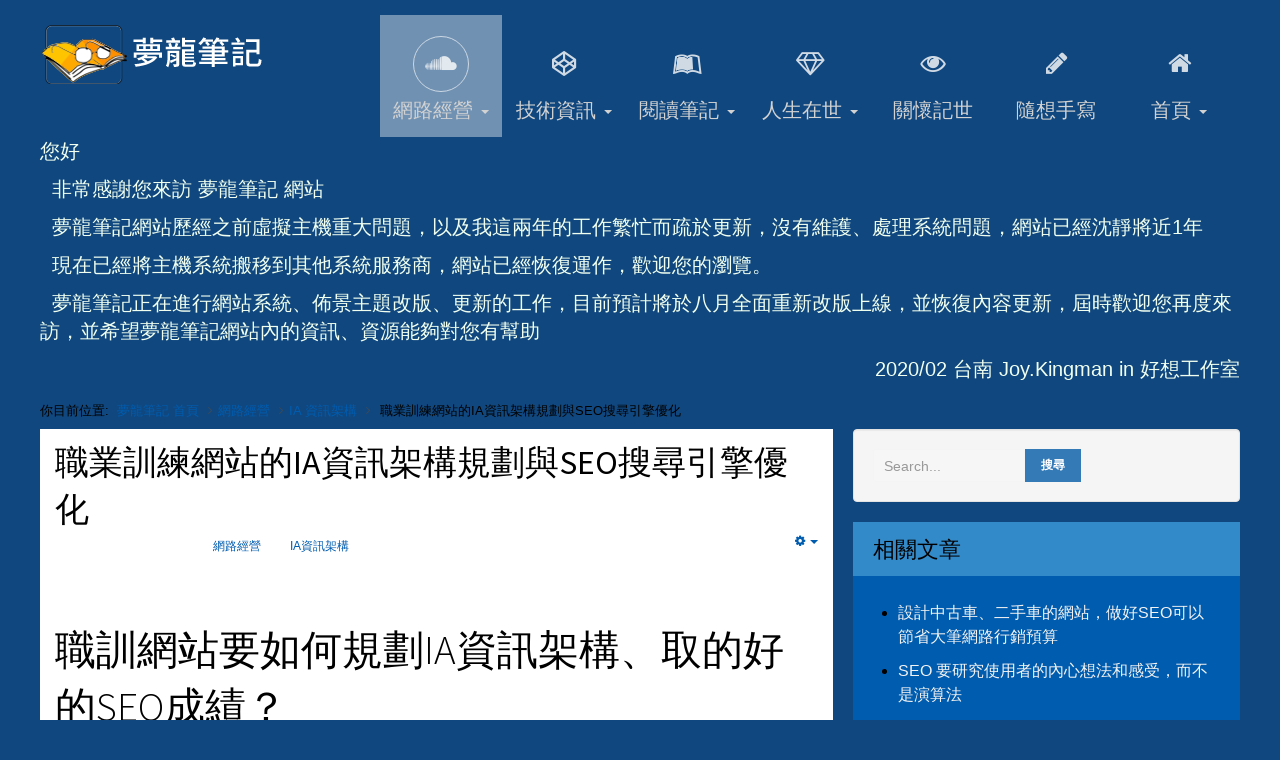

--- FILE ---
content_type: text/html; charset=utf-8
request_url: https://www.kingman.idv.tw/internet-genaration/ia/169-vocational-training-website-seo-ia.html
body_size: 21086
content:
<!DOCTYPE html><!-- jsn_metro2_pro 2.0.2 -->
<html lang="zh-tw" dir="ltr"><head> <meta name="viewport" content="width=device-width, initial-scale=1">  <meta charset="utf-8"/><base href="https://www.kingman.idv.tw/internet-genaration/ia/169-vocational-training-website-seo-ia.html"/> <meta name="author" content="夢龍筆記"/><meta name="robots" content="max-snippet:-1, max-image-preview:large, max-video-preview:-1"/> <meta name="description" content="職業訓練是以工作為目的的教育學習，內容必須要與工作所需技能相關，職業單位的網站該如何架構其資訊內容？幫助訓練學員理解、取得資訊？"/><meta name="generator" content="Joomla! - Open Source Content Management"/> <title>職業訓練網站的IA資訊架構規劃與SEO搜尋引擎優化 - 夢龍筆記</title><link href="https://www.kingman.idv.tw/internet-genaration/ia/169-vocational-training-website-seo-ia.html" rel="canonical"/> <link href="/images/headers/Glasses.png" rel="shortcut icon" type="image/vnd.microsoft.icon"/><link href="/plugins/editors/jckeditor/typography/typography2.php" rel="stylesheet" media="null" attribs="[]"/> <link href="/plugins/system/jce/css/content.css?badb4208be409b1335b815dde676300e" rel="stylesheet"/><link href="/components/com_imageshow/assets/css/style.css" rel="stylesheet"/> <link rel="stylesheet" href="/media/com_jchoptimize/cache/css/c5afec01fc2b11196c40e84cc410816b014a816d5b28e9515cd57eb94c2902c8.css"/><link href="/plugins/system/sunfw/assets/3rd-party/bootstrap/flexbt4_custom.css" rel="stylesheet"/> <link href="/plugins/system/sunfw/assets/3rd-party/font-awesome/css/font-awesome.min.css" rel="stylesheet"/><link rel="stylesheet" href="/media/com_jchoptimize/cache/css/c5afec01fc2b11196c40e84cc410816ba15160e2738f84bb9ea1bbbcea2057f5.css"/>         <link href="https://fonts.gstatic.com" rel="preconnect" crossorigin/><link href="https://fonts.googleapis.com/css?family=Source+Sans+Pro:300,regular,600,700&display=swap" rel="stylesheet"/> <link rel="stylesheet" href="/media/com_jchoptimize/cache/css/c5afec01fc2b11196c40e84cc410816ba4de09ab71d067b0facc35fd1b023575.css"/><link href="//cdnjs.cloudflare.com/ajax/libs/font-awesome/4.7.0/css/font-awesome.min.css" rel="stylesheet"/> <link href="//cdnjs.cloudflare.com/ajax/libs/semantic-ui/2.2.11/components/grid.min.css" rel="stylesheet"/><link href="/plugins/content/al_facebook_comments/assets/css/style.css" rel="stylesheet"/> <style>
div.mod_search568 input[type="search"]{ width:auto; } </style> <script type="application/json" class="joomla-script-options new">{"csrf.token":"6d59080d77e6657094fe7dd902ac0f33","system.paths":{"root":"","base":""},"system.keepalive":{"interval":3600000,"uri":"\/component\/ajax\/?format=json"}}</script> <!--[if lt IE 11]><script src="https://cdnjs.cloudflare.com/ajax/libs/babel-polyfill/6.23.0/polyfill.min.js"></script><![endif]--><!--[if lt IE 9]><script src="/media/system/js/polyfill.event.js?03149e95874e3a31a0a1e1b648558cfd"></script><![endif]--> <meta property="og:type" content="article"/><meta property="og:image" content="https://farm5.staticflickr.com/4303/36211088315_0245340128_b.jpg"/>
<meta property="og:url" content="https://www.kingman.idv.tw/internet-genaration/ia/169-vocational-training-website-seo-ia.html"/><meta property="og:title" content="職業訓練網站的IA資訊架構規劃與SEO搜尋引擎優化"/> <meta property="og:locale" content="zh_TW"/><meta property="og:type" content="website"/> <meta property="og:title" content="職業訓練網站的IA資訊架構規劃與SEO搜尋引擎優化 - 夢龍筆記"/><meta property="og:description" content=""/> <meta property="og:url" content="https://www.kingman.idv.tw/internet-genaration/ia/169-vocational-training-website-seo-ia.html"/><meta property="og:site_name" content="夢龍筆記"/> <meta property="og:image" content="http://www.kingman.idv.tw/http://farm5.staticflickr.com/4298/35406002303_7ba66a8cb5_b.jpg"/><meta property="og:image:secure_url" content="https://www.kingman.idv.tw/https://farm5.staticflickr.com/4298/35406002303_7ba66a8cb5_b.jpg"/> <meta property="og:image:alt" content="一堆人認真的聽講上課"/><!-- Start: Google Structured Data --> <script type="application/ld+json"> { "@context": "https://schema.org", "@type": "BreadcrumbList", "itemListElement": [ { "@type": "ListItem", "position": 1, "name": "Home", "item": "https://www.kingman.idv.tw/" }, { "@type": "ListItem", "position": 2, "name": "網路經營", "item": "https://www.kingman.idv.tw/internet-genaration.html" }, { "@type": "ListItem", "position": 3, "name": "IA 資訊架構", "item": "https://www.kingman.idv.tw/internet-genaration/ia.html" }, { "@type": "ListItem", "position": 4, "name": "職業訓練網站的IA資訊架構規劃與SEO搜尋引擎優化", "item": "https://www.kingman.idv.tw/internet-genaration/ia/169-vocational-training-website-seo-ia.html" } ] } </script> <script type="application/ld+json"> { "@context": "https://schema.org", "@type": "Article", "mainEntityOfPage": { "@type": "WebPage", "@id": "https://www.kingman.idv.tw/internet-genaration/ia/169-vocational-training-website-seo-ia.html" }, "headline": "職業訓練網站的IA資訊架構規劃與SEO搜尋引擎優化", "description": "職業訓練是以工作為目的的教育學習，內容必須要與工作所需技能相關，職業單位的網站該如何架構其資訊內容？幫助訓練學員理解、取得資訊？", "image": { "@type": "ImageObject", "url": "https://farm5.staticflickr.com/4298/35406002303_7ba66a8cb5_b.jpg" }, "author": { "@type": "Person", "name": "夢龍筆記" }, "publisher": { "@type": "Organization", "name": "夢龍筆記", "logo": { "@type": "ImageObject", "url": "https://www.kingman.idv.tw/images/logo/Logo.png" } }, "datePublished": "2017-07-28T09:35:21+08:00", "dateCreated": "2017-07-27T12:55:32+08:00", "dateModified": "2017-08-02T19:40:59+08:00" } </script> <!-- End: Google Structured Data --><meta property="fb:admins" content=""/>
<meta property="fb:app_id" content="505567796476404"/><!-- HTML5 shim and Respond.js for IE8 support of HTML5 elements and media queries --> <!--[if lt IE 9]> <script src="https://oss.maxcdn.com/html5shiv/3.7.2/html5shiv.min.js"></script> <script src="https://oss.maxcdn.com/respond/1.4.2/respond.min.js"></script> <![endif]--> <!-- Google Tag Manager --><!-- End Google Tag Manager -->		<script src="/media/com_jchoptimize/cache/js/c5afec01fc2b11196c40e84cc410816bb2590f105478d8b7490241a2bd3b7ccb.js"></script> <script>
jQuery(function($){ initTooltips(); $("body").on("subform-row-add", initTooltips); function initTooltips (event, container) { container = container || document;$(container).find(".hasTooltip").tooltip({"html": true,"container": "body"});} });function sendmail(cid) {
var xmlhttp;
var ps = '/plugins/content/al_facebook_comments/al_facebook_comments_sendmail.php?to=joy%40kingman.idv.tw%3Bkingman.wang%40gmail.com.tw&subject=%E5%A4%A2%E9%BE%8D%E7%AD%86%E8%A8%98%E7%95%99%E8%A8%80&url=https%3A%2F%2Fwww.kingman.idv.tw%2Finternet-genaration%2Fia%2F169-vocational-training-website-seo-ia.html&body=A+new+comment+has+been+posted+in%3A%3Cbr+%2F%3E%3Cbr+%2F%3E%3Cstrong%3E%E8%81%B7%E6%A5%AD%E8%A8%93%E7%B7%B4%E7%B6%B2%E7%AB%99%E7%9A%84IA%E8%B3%87%E8%A8%8A%E6%9E%B6%E6%A7%8B%E8%A6%8F%E5%8A%83%E8%88%87SEO%E6%90%9C%E5%B0%8B%E5%BC%95%E6%93%8E%E5%84%AA%E5%8C%96%3C%2Fstrong%3E&cid='+cid;
if (window.XMLHttpRequest) {xmlhttp=new XMLHttpRequest();} else {xmlhttp=new ActiveXObject('Microsoft.XMLHTTP');}
xmlhttp.open('GET',ps,true);
xmlhttp.send();
};
window.fbAsyncInit = function() {
FB.init({appId: '505567796476404', status: true, cookie: true, xfbml: true});
FB.Event.subscribe('comment.create', function (response) {sendmail(response.commentID);});
};
jQuery(window).on('load',  function() {
				new JCaption('img.caption');
			});SunBlank.initTemplate();
			if (window.MooTools !== undefined) {
				Element.implement({
					hide: function() {
						return this;
					},
					show: function(v) {
						return this;
					},
					slide: function(v) {
						return this;
					}
				});
			}
		
		jQuery(function($) {
			SqueezeBox.initialize({});
			initSqueezeBox();
			$(document).on('subform-row-add', initSqueezeBox);

			function initSqueezeBox(event, container)
			{
				SqueezeBox.assign($(container || document).find('a.modal').get(), {
					parse: 'rel'
				});
			}
		});

		window.jModalClose = function () {
			SqueezeBox.close();
		};

		// Add extra modal close functionality for tinyMCE-based editors
		document.onreadystatechange = function () {
			if (document.readyState == 'interactive' && typeof tinyMCE != 'undefined' && tinyMCE)
			{
				if (typeof window.jModalClose_no_tinyMCE === 'undefined')
				{
					window.jModalClose_no_tinyMCE = typeof(jModalClose) == 'function'  ?  jModalClose  :  false;

					jModalClose = function () {
						if (window.jModalClose_no_tinyMCE) window.jModalClose_no_tinyMCE.apply(this, arguments);
						tinyMCE.activeEditor.windowManager.close();
					};
				}

				if (typeof window.SqueezeBoxClose_no_tinyMCE === 'undefined')
				{
					if (typeof(SqueezeBox) == 'undefined')  SqueezeBox = {};
					window.SqueezeBoxClose_no_tinyMCE = typeof(SqueezeBox.close) == 'function'  ?  SqueezeBox.close  :  false;

					SqueezeBox.close = function () {
						if (window.SqueezeBoxClose_no_tinyMCE)  window.SqueezeBoxClose_no_tinyMCE.apply(this, arguments);
						tinyMCE.activeEditor.windowManager.close();
					};
				}
			}
		};
		
		window.pb_baseUrl = "https://www.kingman.idv.tw/"
		
	</script>
<script type="text/javascript" src="https://www.kingman.idv.tw/plugins/system/lazyloadforjoomla/assets/js/lazyloadforjoomla-jquery.js"></script>
<script type="text/javascript">jQuery(document).ready(function() {jQuery("img").lazyload({threshold : 150});});</script>
<script src="//platform.linkedin.com/in.js" type="text/javascript"></script>
<script type="text/javascript" src="https://apis.google.com/js/plusone.js">{lang: "en"}</script>
<script>(function(w,d,s,l,i){w[l]=w[l]||[];w[l].push({'gtm.start':
new Date().getTime(),event:'gtm.js'});var f=d.getElementsByTagName(s)[0],
j=d.createElement(s),dl=l!='dataLayer'?'&l='+l:'';j.async=true;j.src=
'https://www.googletagmanager.com/gtm.js?id='+i+dl;f.parentNode.insertBefore(j,f);
})(window,document,'script','dataLayer','GTM-KJZJRS');</script>
</head> <body id="sunfw-master" class=" sunfw-direction-ltr  sunfw-com-content sunfw-view-article sunfw-itemid-1762"><div id="sunfw-wrapper" class="sunfw-content boxLayout"> <div id="sunfw_section_header" class="sunfw-section sunfw_section_header "><div class="container-fluid"><div id="row_row-0" class="row "><div id="column_column-0" class="col-xs-12 col-sm-6 col-md-3 col-lg-3 visible-lg visible-md visible-sm visible-xs"><div class="layout-item sunfw-item-logo"><div class="sunfw-logo visible-lg visible-md visible-sm visible-xs"> <a href="https://www.kingman.idv.tw/" title="夢龍筆記"><img class="logo visible-md visible-lg img-responsive" alt="夢龍筆記" src="https://www.kingman.idv.tw/plugins/system/lazyloadforjoomla/assets/images/blank.gif" data-src="https://www.kingman.idv.tw/images/logo/logo_tsp.png"/><noscript><img class="logo visible-md visible-lg img-responsive" alt="夢龍筆記" src="https://www.kingman.idv.tw/images/logo/logo_tsp.png"/></noscript><img class="logo hidden-md hidden-lg img-responsive" alt="夢龍筆記" src="https://www.kingman.idv.tw/plugins/system/lazyloadforjoomla/assets/images/blank.gif" data-src="https://www.kingman.idv.tw/images/logo/logo_tsp.png"/><noscript><img class="logo hidden-md hidden-lg img-responsive" alt="夢龍筆記" src="https://www.kingman.idv.tw/images/logo/logo_tsp.png"/></noscript></a></div></div></div><div id="column_column-22" class="col-xs-12 col-sm-6 col-md-9 col-lg-9 "><div class="layout-item sunfw-item-menu"><div class=" visible-lg visible-md visible-sm visible-xs"> <nav class="navbar navbar-default sunfw-menu-head sunfwMenuNoneEffect" role="navigation"><div class="navbar-header"> <button type="button" class="navbar-toggle collapsed btn btn-danger" data-toggle="collapse" id="menu_item_-_1496939700251_mobile" data-target="#menu_item_-_1496939700251" aria-expanded="false"><i aria-hidden="true" class="fa fa-bars"></i></button></div> <div class="collapse navbar-collapse sunfw-menu" id="menu_item_-_1496939700251"><ul class="nav navbar-nav sunfw-tpl-menu"><li class="item-1760 active parent dropdown-submenu"><a class="jsn-icon-joomla clearfix dropdown-toggle" href="/internet-genaration.html"><i class="fa fa-soundcloud"></i><span data-title="網路經營"><span class="menutitle">網路經營</span></span><span class="caret"></span></a><ul class="dropdown-menu"><li class="item-1612"><a class="clearfix" href="/internet-genaration/mobile-age.html"><span data-title="Mobile 行動世代"><span class="menutitle">Mobile 行動世代</span></span></a></li><li class="item-1761"><a class="clearfix" href="/internet-genaration/seo.html"><span data-title="SEO 搜尋優化"><span class="menutitle">SEO 搜尋優化</span></span></a></li><li class="item-1762 current active"><a class="current clearfix" href="/internet-genaration/ia.html"><span data-title="IA 資訊架構"><span class="menutitle">IA 資訊架構</span></span></a></li><li class="item-1790"><a class="clearfix" href="/internet-genaration/e-commerce.html"><span data-title="EC電子商務"><span class="menutitle">EC電子商務</span></span></a></li><li class="item-1791"><a class="clearfix" href="/internet-genaration/user-centered.html"><span data-title="Users 使用者中心"><span class="menutitle">Users 使用者中心</span></span></a></li></ul></li><li class="item-465 parent dropdown-submenu"><a class="jsn-icon-image clearfix dropdown-toggle" href="/technology-news.html"><i class="fa fa-codepen"></i><span data-title="技術資訊"><span class="menutitle">技術資訊</span></span><span class="caret"></span></a><ul class="dropdown-menu"><li class="item-466"><a class="clearfix" href="/technology-news/joomla-notes.html"><span data-title="Joomla! 筆記簿"><span class="menutitle">Joomla! 筆記簿</span></span></a></li><li class="item-1624"><a class="clearfix" href="/technology-news/printing-system.html"><span data-title="列印系統"><span class="menutitle">列印系統</span></span></a></li><li class="item-1625"><a class="clearfix" href="/technology-news/science-technology.html"><span data-title="科技大觀園"><span class="menutitle">科技大觀園</span></span></a></li></ul></li><li class="item-483 parent dropdown-submenu"><a class="jsn-icon-settings clearfix dropdown-toggle" href="/read-notes.html"><i class="fa fa-leanpub"></i><span data-title="閱讀筆記"><span class="menutitle">閱讀筆記</span></span><span class="caret"></span></a><ul class="dropdown-menu"><li class="item-486"><a class="clearfix" href="/read-notes/learn-and-grow.html"><span data-title="學習成長"><span class="menutitle">學習成長</span></span></a></li><li class="item-484"><a class="clearfix" href="/read-notes/inspirational-quotes.html"><span data-title="名言佳句"><span class="menutitle">名言佳句</span></span></a></li><li class="item-814"><a class="clearfix" href="/read-notes/included-excellent-articles.html"><span data-title="芸香縹帙"><span class="menutitle">芸香縹帙</span></span></a></li><li class="item-1877"><a class="clearfix" href="/read-notes/learn-english-notes.html"><span data-title="英文學習筆記"><span class="menutitle">英文學習筆記</span></span></a></li></ul></li><li class="item-508 parent dropdown-submenu"><a class="jsn-icon-joomla clearfix dropdown-toggle" href="/live-in-alive.html"><i class="fa fa-diamond"></i><span data-title="人生在世"><span class="menutitle">人生在世</span></span><span class="caret"></span></a><ul class="dropdown-menu"><li class="item-514"><a class="clearfix" href="/live-in-alive/health-information.html"><span data-title="健康資訊"><span class="menutitle">健康資訊</span></span></a></li><li class="item-509"><a class="clearfix" href="/live-in-alive/green-building.html"><span data-title="綠建築"><span class="menutitle">綠建築</span></span></a></li><li class="item-510"><a class="clearfix" href="/live-in-alive/insurance-financial-wealth.html"><span data-title="保險理財"><span class="menutitle">保險理財</span></span></a></li><li class="item-493"><a class="clearfix" href="/live-in-alive/life-interesting.html"><span data-title="生活雜趣"><span class="menutitle">生活雜趣</span></span></a></li></ul></li><li class="item-496"><a class="jsn-icon-cart clearfix" href="/regard-world.html"><i class="fa fa-eye"></i><span data-title="關懷記世"><span class="menutitle">關懷記世</span></span></a></li><li class="item-1789"><a class="clearfix" href="/think-writer.html"><i class="fa fa-pencil"></i><span data-title="隨想手寫"><span class="menutitle">隨想手寫</span></span></a></li><li class="item-435 parent dropdown-submenu"><a class="jsn-icon-home clearfix dropdown-toggle" href="/"><i class="fa fa-home"></i><span data-title="首頁"><span class="menutitle">首頁</span></span><span class="caret"></span></a><ul class="dropdown-menu"><li class="item-1758"><a class="clearfix" href="/home/about-us.html"><span data-title="關於夢龍筆記"><span class="menutitle">關於夢龍筆記</span></span></a></li><li class="item-1759"><a class="clearfix" href="/home/about-us.html"><span data-title="聯絡我"><span class="menutitle">聯絡我</span></span></a></li><li class="item-1763"><a class="clearfix" href="/announcement.html"><span data-title="公告消息"><span class="menutitle">公告消息</span></span></a></li><li class="item-1890"><a class="clearfix" href="/search-website.html"><span data-title="搜尋"><span class="menutitle">搜尋</span></span></a></li></ul></li></ul></div></nav></div></div></div></div></div></div><div id="sunfw_section_promo" class="sunfw-section sunfw_section_promo "><div class="container-fluid"><div id="row_row-1" class="row "><div id="column_column-2" class="col-xs-12 col-sm-12 col-md-12 col-lg-12 "><div class="layout-item sunfw-item-module-position"><div class="sunfw-pos-promo   visible-lg visible-md visible-sm visible-xs"> 

<div class="custom"><p> <span style="font-size:20px;"><span style="color:#f0fff0;">您好</span></span></p> <p><span style="font-size:20px;"><span style="color:#f0fff0;">&nbsp; 非常感謝您來訪 夢龍筆記 網站</span></span></p> <p><span style="font-size:20px;"><span style="color:#f0fff0;">&nbsp; 夢龍筆記網站歷經之前虛擬主機重大問題，以及我這兩年的工作繁忙而疏於更新，沒有維護、處理系統問題，網站已經沈靜將近1年</span></span></p> <p><span style="font-size:20px;"><span style="color:#f0fff0;">&nbsp; 現在已經將主機系統搬移到其他系統服務商，網站已經恢復運作，歡迎您的瀏覽。</span></span></p> <p><span style="font-size:20px;"><span style="color:#f0fff0;">&nbsp; 夢龍筆記正在進行網站系統、佈景主題改版、更新的工作，目前預計將於八月全面重新改版上線，並恢復內容更新，屆時歡迎您再度來訪，並希望夢龍筆記網站內的資訊、資源能夠對您有幫助</span></span></p> <p style="text-align: right;"><span style="font-size:20px;"><span style="color:#f0fff0;">2020/02 台南 Joy.Kingman in 好想工作室</span></span></p></div></div></div></div></div></div></div><div id="sunfw_section_content-top" class="sunfw-section sunfw_section_content-top "><div class="container-fluid"><div id="row_row-20" class="row "><div id="column_column-38" class="col-xs-12 col-sm-12 col-md-12 col-lg-12 "><div class="layout-item sunfw-item-module-position"><div class="sunfw-pos-content-top   visible-lg visible-md visible-sm visible-xs"> <div class="module-style "><div class="module-body"><div aria-label="麵包屑" role="navigation"><ul class="breadcrumb"> <li> 你目前位置: &#160; </li><li> <a href="/" class="pathway"><span >夢龍筆記 首頁</span></a> <span class="divider"><img src="https://www.kingman.idv.tw/plugins/system/lazyloadforjoomla/assets/images/blank.gif" data-src="https://www.kingman.idv.tw//media/system/images/arrow.png" alt=""/><noscript><img src="https://www.kingman.idv.tw//media/system/images/arrow.png" alt=""/></noscript></span><meta content="1"></li> <li><a href="/internet-genaration.html" class="pathway"><span >網路經營</span></a> <span class="divider"><img src="https://www.kingman.idv.tw/plugins/system/lazyloadforjoomla/assets/images/blank.gif" data-src="https://www.kingman.idv.tw//media/system/images/arrow.png" alt=""/><noscript><img src="https://www.kingman.idv.tw//media/system/images/arrow.png" alt=""/></noscript></span><meta content="2"></li> <li><a href="/internet-genaration/ia.html" class="pathway"><span >IA 資訊架構</span></a> <span class="divider"><img src="https://www.kingman.idv.tw/plugins/system/lazyloadforjoomla/assets/images/blank.gif" data-src="https://www.kingman.idv.tw//media/system/images/arrow.png" alt=""/><noscript><img src="https://www.kingman.idv.tw//media/system/images/arrow.png" alt=""/></noscript></span><meta content="3"></li> <li class="active"><span > 職業訓練網站的IA資訊架構規劃與SEO搜尋引擎優化					</span> <meta content="4"></li></ul>
</div></div></div>
</div></div></div></div></div></div><div id="sunfw_section_content" class="sunfw-section sunfw_section_content "><div class="container-fluid"><div id="row_row-4" class="row sunfw-flex-component"><div id="column_column-5" class="col-xs-24 col-sm-8 col-md-8 col-lg-8 sunfw-main-body visible-lg visible-md visible-sm visible-xs flex-md-unordered"><div class="layout-item sunfw-item-page-content"><div id="system-message-container"></div> <div class="item-page" ><meta itemprop="mainEntityOfPage" content="https://www.kingman.idv.tw/internet-genaration/ia/169-vocational-training-website-seo-ia.html"> <div class="page-header"> <h2 > 職業訓練網站的IA資訊架構規劃與SEO搜尋引擎優化			</h2></div><div class="icons">  <div class="btn-group pull-right"><a class="btn dropdown-toggle" data-toggle="dropdown" href="#"> <span class="fa fa-cog"></span><span class="caret"></span></a><ul class="dropdown-menu"> <li class="print-icon"><a href="/internet-genaration/ia/169-vocational-training-website-seo-ia.html?tmpl=component&amp;print=1&amp;layout=default" title="列印文章 < 職業訓練網站的IA資訊架構規劃與SEO搜尋引擎優化>" onclick="window.open(this.href,'win2','status=no,toolbar=no,scrollbars=yes,titlebar=no,menubar=no,resizable=yes,width=640,height=480,directories=no,location=no'); return false;" rel="nofollow">			<span class="icon-print" aria-hidden="true"></span> 列印	</a></li> <li class="email-icon"> <a href="/component/mailto/?tmpl=component&amp;template=jsn_metro2_pro&amp;link=2aaafc5f7adade65cb1b918d364e4fdb91c5f36a" title="寄送此連結給朋友" onclick="window.open(this.href,'win2','width=400,height=550,menubar=yes,resizable=yes'); return false;" rel="nofollow"><span class="icon-envelope" aria-hidden="true"></span> Email	</a></li></ul></div></div><dl class="article-info muted">
  <dt class="article-info-term"></dt> <dd class="createdby"  > <i class="fa fa-user"></i><span >夢龍筆記</span></dd><span style="display: none;" itemprop="publisher" itemscope itemtype="https://schema.org/Organization"> <span itemprop="logo" itemscope itemtype="https://schema.org/ImageObject"><meta  content="https://www.kingman.idv.tw/https://farm5.staticflickr.com/4298/35406002303_7ba66a8cb5_b.jpg"> <meta itemprop="width" content="auto"/><meta itemprop="height" content="auto"/></span> <meta  content="夢龍筆記"/></span> <dd class="parent-category-name"> <i class="fa fa-folder-open-o" aria-hidden="true"></i> 上層分類: <a href="/internet-genaration.html" itemprop="genre">網路經營</a></dd><dd class="category-name"> <i class="fa fa-folder-open"></i><a href="/internet-genaration/ia.html" itemprop="genre">IA資訊架構</a></dd></dl> <div class="articleBody" > 
<p><img alt="Design Camp Training in 好想工作室" src="https://www.kingman.idv.tw/plugins/system/lazyloadforjoomla/assets/images/blank.gif" data-src="https://farm5.staticflickr.com/4303/36211088315_0245340128_b.jpg" title="Design Camp Training in 好想工作室"/><noscript><img alt="Design Camp Training in 好想工作室" src="https://farm5.staticflickr.com/4303/36211088315_0245340128_b.jpg" title="Design Camp Training in 好想工作室"/></noscript></p><h1> 職訓網站要如何規劃IA資訊架構、取的好的SEO成績？</h1> <p> &nbsp;</p><p> &nbsp;</p> <p> &nbsp;</p><p> <figcaption> <p> &nbsp;&nbsp;&nbsp; 職訓機構的主要TA是尋求教育學習資訊的學員，只是這種使用者與其他的補習班、演講開課單位有很大的不同。尋求職業訊練得人，目的是為了能夠幫助職涯發展，所以內容必定要與工作、職業息息相關。</p><p> &nbsp;</p> <h2> 職業訓練機構的使用者群體</h2><p> &nbsp;&nbsp;&nbsp; 大體上，職訓的使用者分為兩大群體，職前訓練、以及在職訓練兩種主要的種類。不同的行業、專業類別，會需要不同的教育訓練內容；除了市面上專門開課的職訓學校機構以外，較具規模的事業單位、或者需要訓練內容是通用技能的，也會自行辦理在職、企業內訓。</p> <p> &nbsp;</p><h3> 職前訓練：</h3> <p> &nbsp;&nbsp;&nbsp; 職前訓練主要目標為失業中、想找工作的求職者，以及想要更換跑道、尋求職涯第二春的人們。他們對於想要進入的產業、職位可能沒有太深刻的認識，除了單一課程以外，可能會需要比較多的職務技能介紹圖譜，以及產業、職業的分析(產業性質、生涯發展、平均薪資水準、需要技能表等&hellip;)</p><p> &nbsp;&nbsp;&nbsp; 除了傳統技能為主的訓練課程以外，對於尋求職前訓練機會的學員，可以用職務為分別，針對某些職務開設一系列的課程，系列課程學習完畢之後可以立即進入職場應用。甚至可以提供工作媒合。</p> <p> &nbsp;&nbsp;&nbsp; 因此職前訓練的使用者，除了學員以外，其實還有各個需要人才的企業單位，如果職訓單位同時做好學員、以及企業主的品牌形象。規劃課程所培訓的人才能夠成為企業需求孔急的即戰力，對於招生來說，這將會是最佳廣告。</p><blockquote> <p> 舉例來說：</p><p> 台南<a href="http://goodideas-studio.com/" target="_blank">好想工作室</a>雖然不是專門的職業訓練機構，但旨在培養優秀的資訊軟體工程師，在單位本身積極訓練的人才，經常會有企業主聯絡希望能夠媒合介紹。</p><p> &nbsp;</p> <p> 好想工作室經常<a href="https://www.kingman.idv.tw/regard-world/97-education-information/144-free-training-web-front-end-engineer.html" target="_blank">免費培訓專業網路工程師</a>。</p></blockquote><figure><img alt="四月份的公開教學講座" src="https://www.kingman.idv.tw/plugins/system/lazyloadforjoomla/assets/images/blank.gif" data-src="https://farm5.staticflickr.com/4314/35406002373_1b27df5442_b.jpg" style="border-width: 1px; border-style: solid;" title="四月份的公開教學講座"/><noscript><img alt="四月份的公開教學講座" src="https://farm5.staticflickr.com/4314/35406002373_1b27df5442_b.jpg" style="border-width: 1px; border-style: solid;" title="四月份的公開教學講座"/></noscript><figcaption><p> 2016年4月的公開教學講座，<a href="https://www.facebook.com/gtinternet" target="_blank">連啓佑</a>老師曾經在這裡辦過<a href="http://www.books.com.tw/products/0010705387" target="_blank">SEO超入門</a>書籍導讀會，我很榮幸也在這場上台分享了部份心得內容。</p></figcaption></figure> <p> &nbsp;</p><h2> 在職進修：</h2> <p> &nbsp;&nbsp;&nbsp; 在職進修有兩種主要的目標客戶，一種是個人尋求技能、專業訓練，另一種則是企業單位的員工教育訓練。</p><p> &nbsp;</p> <h3> 公司培訓</h3><p> &nbsp;&nbsp;&nbsp; 企業內訓通常有4種型態：通用知識訓練，企業成長、轉型需求，個人進修。</p> <p> &nbsp;</p><ul type="disc"> <li> 通用訓練：</li></ul> <p style="margin-left: 80px;"> &nbsp; &nbsp; 範圍較廣闊、普遍的訓練課程，有的如防火、防災這種訓練課程，也有的是類似簡報技巧、溝通技巧，人物觀察，企業精神、形象教育等沒有直接輔助某個職務、業績，卻能從側面輔導公司隱含的效率、業績成長。</p><p style="margin-left: 80px;"> 通常這類型的訓練會找外部講師，在會議室、教室、或者環境場域大範為的教學。</p> <ul type="disc"><li> 個人進修補助：</li></ul><p style="margin-left: 80px;"> &nbsp;&nbsp;&nbsp; 部份比較專業性質的進修學習，企業外䀻講師，很可能只有寥寥數人會參與，或者公司規模小，人數不多；或者整體課程時數可能會很長。企業單位此時多會讓員工參加外部單位開辦的學習課程，採用全額、或者部份補助的方式培養員工能有更多技能。時間上有的是晚上、假日課程，有的則是平日課程，用公假或者特別假(支薪、不支薪)方式處理。但以外部開辦長時數在職進修而言，通常會是假日、平日晚上的長期課程。</p> <ul type="disc"><li> 額外訓練課程：</li></ul><p style="margin-left: 80px;"> &nbsp;&nbsp;&nbsp; 這種通常比較接近員工福利，且具規模的事業體比較有可能出現，公司內員工互相組成興趣、同好社團，如烹飪社、插花設、禮儀設、舞蹈社、歌唱社&hellip; 等，有些員工福利較好的傳產單位會設定固定的社團時間，提供空置房間供社團活動使用，甚至會幫忙䀻請教師。也有的是協助在尋找外部的課程以及空間。費用大多會由員工福委會從繳納的福利金支出，部份企業會補助這種性質的課程。</p> <ul type="disc"><li> 企業成長、轉型訓練：</li></ul><p style="margin-left: 80px;"> &nbsp;&nbsp;&nbsp; 這種課程性質就比較特殊了，近幾年來在比較常見到。因應外部環境變動，企業經常須要改變內部的思考模式、做事方法，甚至是組織架構。這種多半會以顧問、輔導約的方式進行長期調整、改造。如傳統產業要導入網路經營、品牌經營，各種如ERP、CRM等得資訊技術引進；或者是一些思考觀念的轉換：服務設計、設計思考、使用者中心思考；以及企業面臨劇烈競爭，由外部輔導單位協助思考變革內容，如麥肯錫的管理顧問諮詢、或者服務設計的使用者與產業研究。</p><p style="margin-left: 80px;"> &nbsp;&nbsp;&nbsp; 資訊產業比較常見到的是資訊產業本身開始引入UX使用者經驗、UR使用者研究等觀念。或者是傳統產業B2B、B2C陸續開始引入網路行銷、品牌塑造、內容經營等概念與技術。</p><p> &nbsp;</p> <h3> 個人進修</h3><p> &nbsp;&nbsp;&nbsp; 個人在職進修通常有三種情況，專業學習、第二專長、以及轉換跑道。轉換跑道這種型態我會定義在職前訓練(新職務前的訓練)，但是內容上也必須要歸類在在職進修，並作適當引導。</p> <p> &nbsp;</p><h4> 技能樹-更專業：成就頂尖之路</h4> <p> &nbsp;&nbsp;&nbsp; 有些人對於自己目前的工作性質很滿意，但是尋求成為更高端的專業人才，這時候她可能會需要本職更深入的學習、研究。這時候她需要的會是社群討論群組、讀書會，一群人互相學習砥礪，或者是尋求產業內前輩的經驗分享、教學機會，以及職業變化趨勢、更新的技術學習等。</p><p> &nbsp;&nbsp;&nbsp; 每個行業一直都有在變化、成長，只有不斷地前進、學習，才能成就頂尖的道路。</p> <figure><img alt="網站前端工程師工作坊講座" src="https://www.kingman.idv.tw/plugins/system/lazyloadforjoomla/assets/images/blank.gif" data-src="https://farm5.staticflickr.com/4319/36044222242_ed2c24e931_b.jpg" title="網站前端工程師工作坊講座"/><noscript><img alt="網站前端工程師工作坊講座" src="https://farm5.staticflickr.com/4319/36044222242_ed2c24e931_b.jpg" title="網站前端工程師工作坊講座"/></noscript><figcaption> <p><a href="https://www.facebook.com/banPrint" target="_blank">Amos Lee</a> 在<a href="http://goodideas-studio.com/" target="_blank">好想工作室</a>的 CSS 教學現場</p></figcaption></figure> <h4> &nbsp;</h4><h4> 技能樹-第二專長：無法取代的存在</h4> <p> &nbsp;&nbsp;&nbsp; 好幾年前吹起一股第二專長的風氣，以職涯發展來說，第二專長能夠避免目前職業的變動風險，離開目前的崗位能有更多的機會接續下一份工作。</p><p> &nbsp;&nbsp;&nbsp; 但是以現在的狀況而言，第二專長、跨領域學習已經是必要的。除了本身職務的專長以外，必須要有第二知識技能，不需要第二專長也非常精通。</p> <p> &nbsp;&nbsp;&nbsp; 在小組合作中，擁有跨領域專長的人們，能夠互相理解不同職位的工作內容，協調產出、團隊合作，發揮出1+1&gt;二的團隊戰力。如果彼此之間互不熟悉，對於文件、資料的交付就很容易出問題，造成互相怨懟的情況出現。</p><p> &nbsp;&nbsp;&nbsp; 且擁有跨領域專長的人們，更善於發覺不同領域內的問題與機會，能夠從不同領域、產業的角度去看待事情，並用另一個產業的技能來處理問題：A產業困擾很久的問題，也許在B產業早有使用多年、成熟可行的解決方案。甚至是某些新興產業本身就是跨領域結合的產出結果。</p> <blockquote><p> 外科醫生們以往動手術前，需要看過很多圖面資料，照超音波、X光了解手術部位的構造與潛在問題，在腦中模擬狀況並討論處置方案、過程。</p> <p> 現在結合3D建模技術，以及3D印表機，能夠將施術部位從平面的圖形變成立體的模型，不論是討論、模擬實做都能更有效率，且避免溝通失誤。</p></blockquote> <p> &nbsp;</p><h4> 技能樹-轉換跑道：追尋夢想實現</h4> <p> &nbsp;&nbsp;&nbsp; 當人生走到某一個路口，總是會面臨各種意外和抉擇，有些人選擇深入挑戰，有些人選擇轉換跑道，更有些人選擇改變人生軌跡。</p><p> &nbsp;&nbsp;&nbsp; 不論是哪種選擇，總是會面臨新的挑戰與機遇，需要不同的知識、技能、以及想法來面對，除了自己默默的耕耘、廣泛的尋找、吸收知識以外，也可以透過各種系統化的訓練課程來學習。</p> <p> &nbsp;&nbsp;&nbsp; 有時候意外是很突然的出現，需要短期快速的改變，這時候通常可以參加職前訓練；如勞工局有針對失業者一直都有一系列的職業訓練輔導，尤其是針對失業者甚至還有部份補助。</p><blockquote> <p> <a href="https://www.taiwanjobs.gov.tw/Internet/index/index.aspx" target="_blank">台灣就業通</a>網站是職訓局的網站，有工作媒合，也可以找到政府補助的職業訓練課程，內容有好有壞，對於想要想要尋求職涯變化的人不失一個可以利用的管道。</p></blockquote><p> &nbsp;</p> <h2> 網站內容結構安排(IA資訊架構規劃)</h2><p> &nbsp;&nbsp;&nbsp; 使用者應該以學員為主、企業單位為輔，單位本身介紹不怎麼重要。</p> <p> &nbsp;&nbsp;&nbsp; 內容應該是職業技能、職訓課程為主，輔以職訓成果、和媒合資訊。</p><p> &nbsp;</p> <p> 職前訓練</p><p style="margin-left: 40px;"> 我想當xxx(職業)</p><p style="margin-left: 40px;"> 職前訓練課程</p><p style="margin-left: 40px;"> 產業需求</p><p> 在職進修</p> <p style="margin-left: 40px;"> 在職進修課程</p><p style="margin-left: 40px;"> 職業進修方向</p><p style="margin-left: 40px;"> 跨領域學習</p><p> 職業技能分析</p> <p style="margin-left: 40px;"> 各種職業所需能力</p><p style="margin-left: 40px;"> 產業變化，職業、技能需求趨勢，產業人力需求 Blog</p><p> 職涯發展</p> <p style="margin-left: 40px;"> 職訓成果</p><p style="margin-left: 40px;"> Blog文章(職涯發展、再造第二春、就業媒合等)</p><p> &nbsp;</p> <p> 個人學習手冊</p><p style="margin-left: 40px;"> 我的目標</p><p style="margin-left: 40px;"> 學習里程碑</p><p> &nbsp;</p> <p> 工作媒合</p><p style="margin-left: 40px;"> 找人才(可與外部資訊來源合作)</p><p style="margin-left: 40px;"> 找工作(可代到職業技能分析)</p><p> &nbsp;</p> <p> 我要問課</p><p> &nbsp;</p></figcaption></p><p> &nbsp;</p> <p> &nbsp;</p><p> &nbsp;</p> <p> &nbsp;</p><p> &nbsp;</p> <p> &nbsp;</p><p> &nbsp;</p> <div class="al_buttons_container"><div class="al_linkedin al_btn"><script type="IN/Share" data-url="https://www.kingman.idv.tw/internet-genaration/ia/169-vocational-training-website-seo-ia.html" data-counter="right"></script></div><div class="al_gplus al_btn"><g:plusone href="https://www.kingman.idv.tw/internet-genaration/ia/169-vocational-training-website-seo-ia.html" size="medium"></g:plusone></div><div class="al_twitter al_btn"><a href="http://twitter.com/share" class="twitter-share-button" data-count="horizontal"data-lang="en">Tweet</a><script type="text/javascript" src="http://platform.twitter.com/widgets.js"></script></div><div class="al_fbshare al_btn al_fbshare_light"><a onClick="window.open('https://www.facebook.com/sharer.php?s=100&amp;p[title]=%E8%81%B7%E6%A5%AD%E8%A8%93%E7%B7%B4%E7%B6%B2%E7%AB%99%E7%9A%84IA%E8%B3%87%E8%A8%8A%E6%9E%B6%E6%A7%8B%E8%A6%8F%E5%8A%83%E8%88%87SEO%E6%90%9C%E5%B0%8B%E5%BC%95%E6%93%8E%E5%84%AA%E5%8C%96&amp;p[summary]=%E8%81%B7%E6%A5%AD%E8%A8%93%E7%B7%B4%E6%98%AF%E4%BB%A5%E5%B7%A5%E4%BD%9C%E7%82%BA%E7%9B%AE%E7%9A%84%E7%9A%84%E6%95%99%E8%82%B2%E5%AD%B8%E7%BF%92%EF%BC%8C%E5%85%A7%E5%AE%B9%E5%BF%85%E9%A0%88%E8%A6%81%E8%88%87%E5%B7%A5%E4%BD%9C%E6%89%80%E9%9C%80%E6%8A%80%E8%83%BD%E7%9B%B8%E9%97%9C%EF%BC%8C%E8%81%B7%E6%A5%AD%E5%96%AE%E4%BD%8D%E7%9A%84%E7%B6%B2%E7%AB%99%E8%A9%B2%E5%A6%82%E4%BD%95%E6%9E%B6%E6%A7%8B%E5%85%B6%E8%B3%87%E8%A8%8A%E5%85%A7%E5%AE%B9%EF%BC%9F%E5%B9%AB%E5%8A%A9%E8%A8%93%E7%B7%B4%E5%AD%B8%E5%93%A1%E7%90%86%E8%A7%A3%E3%80%81%E5%8F%96%E5%BE%97%E8%B3%87%E8%A8%8A%EF%BC%9F&amp;p[url]=https%3A%2F%2Fwww.kingman.idv.tw%2Finternet-genaration%2Fia%2F169-vocational-training-website-seo-ia.html&amp;&p[images][0]=https%3A%2F%2Ffarm5.staticflickr.com%2F4303%2F36211088315_0245340128_b.jpg', 'sharer', 'toolbar=0,status=0,width=548,height=325');" href="javascript: void(0)"><i class="al_fbshare_icon"></i>Share</a><div class="al_fbshare_count">0</div></div><div class="al_like al_btn"><fb:send href="https://www.kingman.idv.tw/internet-genaration/ia/169-vocational-training-website-seo-ia.html" colorscheme="light"></fb:send></div><div class="al_like al_btn"><fb:like href="https://www.kingman.idv.tw/internet-genaration/ia/169-vocational-training-website-seo-ia.html" layout="button_count" show_faces="false" send="2" width="150" colorscheme="light"></fb:like></div></div><div id="fb-root"></div><script>(function(d, s, id) {
var js, fjs = d.getElementsByTagName(s)[0];
if (d.getElementById(id)) return;
js = d.createElement(s); js.id = id;
js.src = "//connect.facebook.net/en_US/all.js#xfbml=1&appId=505567796476404";
fjs.parentNode.insertBefore(js, fjs);
}(document, 'script', 'facebook-jssdk'));</script><div class="al_comments_container"><div class="al_comments_count"><fb:comments-count href="https://www.kingman.idv.tw/internet-genaration/ia/169-vocational-training-website-seo-ia.html"></fb:comments-count> comments</div><div class="al_comments_box"><fb:comments href="https://www.kingman.idv.tw/internet-genaration/ia/169-vocational-training-website-seo-ia.html" num_posts="10" width="550" colorscheme="light"></fb:comments></div><div id="al_link20" style="display:none;"><a href="http://www.alexlopezit.com/facebook-comments-plugin-for-joomla" title="Facebook Social Comments"><strong>Facebook Social Comments</strong></a></div></div></div><dl class="article-info muted">
  <dd class="create"><i class="fa fa-calendar" aria-hidden="true"></i><time datetime="2017-07-27T12:55:32+08:00" itemprop="dateCreated"> 建立: 27 七月 2017		</time>
</dd><dd class="modified"> <i class="fa fa-clock-o" aria-hidden="true"></i><time datetime="2017-08-02T19:40:59+08:00" itemprop="dateModified"> 02 八月 2017	</time>
</dd><dd class="hits"> <i class="fa fa-eye"></i><meta itemprop="interactionCount" content="UserPageVisits:2399"/> 點擊數: 2399</dd></dl><ul class="tags list-inline"> <li class="tag-17 tag-list0" ><a href="/tags/seo/seo.html" class="label label-info"> <i class="fa fa-tag"></i> SEO					</a></li> <li class="tag-59 tag-list1" > <a href="/tags/website.html" class="label label-info"><i class="fa fa-tag"></i> Website					</a></li> <li class="tag-73 tag-list2" > <a href="/tags/intermation-architecture/information-architecture.html" class="label label-info"><i class="fa fa-tag"></i> Information Architecture					</a></li> <li class="tag-74 tag-list3" > <a href="/tags/seo/search-engine-optimization.html" class="label label-info"><i class="fa fa-tag"></i> Search Engine Optimization					</a></li> <li class="tag-77 tag-list4" > <a href="/tags/intermation-architecture/ia.html" class="label label-info"><i class="fa fa-tag"></i> IA					</a></li> <li class="tag-98 tag-list5" > <a href="/tags/2017-06-11-11-41-04.html" class="label label-info"><i class="fa fa-tag"></i> 使用者中心 					</a></li> <li class="tag-100 tag-list6" > <a href="/tags/user-experience/ucd.html" class="label label-info"><i class="fa fa-tag"></i> UCD 					</a></li> <li class="tag-103 tag-list7" > <a href="/tags/design-thinking.html" class="label label-info"><i class="fa fa-tag"></i> Design Thinking 					</a></li> <li class="tag-149 tag-list8" > <a href="/tags/users-research.html" class="label label-info"><i class="fa fa-tag"></i> Users Research					</a></li> <li class="tag-198 tag-list9" > <a href="/tags/design.html" class="label label-info"><i class="fa fa-tag"></i> design					</a></li> <li class="tag-199 tag-list10" > <a href="/tags/2017-07-28-01-35-21.html" class="label label-info"><i class="fa fa-tag"></i> 職業訓練 					</a></li></ul> <ul class="pager pagenav"><li class="previous"> <a class="hasTooltip" title="網路溝通與傳遞資訊，什麼是資訊？" aria-label="上一篇文章：網路溝通與傳遞資訊，什麼是資訊？" href="/internet-genaration/ia/177-internet-communication-transfer-information-what-is-information.html" rel="prev"><span class="icon-chevron-left" aria-hidden="true"></span><span aria-hidden="true">網路溝通與傳遞資訊，什麼是資訊？</span></a></li> <li class="next"> <a class="hasTooltip" title="設計中古車、二手車的網站，做好SEO可以節省大筆網路行銷預算" aria-label="下一篇文章：設計中古車、二手車的網站，做好SEO可以節省大筆網路行銷預算" href="/internet-genaration/ia/167-design-efficient-used-car-website-ia-seo-safe-money.html" rel="next"><span aria-hidden="true">設計中古車、二手車的網站，做好SEO可以節省大筆網路行銷預算</span><span class="icon-chevron-right" aria-hidden="true"></span></a></li>
</ul></div></div></div>
<div id="column_column-10" class="col-xs-12 col-sm-4 col-md-4 col-lg-4 "><div class="layout-item sunfw-item-module-position"><div class="sunfw-pos-right   visible-lg visible-md visible-sm visible-xs"> <div class="well "><div class="search mod_search568"><form action="/internet-genaration/ia.html" method="post" class="form-inline"> <label for="mod-search-searchword" class="element-invisible">站內搜尋</label> <input name="searchword" id="mod-search-searchword" maxlength="200" class="inputbox search-query form-control" type="search" size="15" placeholder="Search..."/><button class="button btn btn-primary" onclick="this.form.searchword.focus();">搜尋</button> <input type="hidden" name="task" value="search"/><input type="hidden" name="option" value="com_search"/> <input type="hidden" name="Itemid" value="1762"/></form>
</div>
</div><div class="module-style module-style-2 "><div class="module-title"><h3 class="box-title "><span>相關文章</span></h3></div><div class="module-body"><div class="tagssimilar"><ul> <li> <a href="/internet-genaration/ia/167-design-efficient-used-car-website-ia-seo-safe-money.html"> 設計中古車、二手車的網站，做好SEO可以節省大筆網路行銷預算									</a></li><li> <a href="/internet-genaration/seo/202-seo-research-users-mind-opinion-not-algorithm.html"> SEO 要研究使用者的內心想法和感受，而不是演算法									</a></li></ul>
</div>
</div></div><div class="module-style module-style-2 "><div class="module-title"><h3 class="box-title "><span>網路經營</span></h3></div><div class="module-body"><ul class="category-module mod-list"><li> <a class="mod-articles-category-title " href="/internet-genaration/137-6-ways-to-change-the-page-design-speed-up-the-download-speed.html">6個方法加快網頁下載速度，提昇UX體驗和SEO排序</a> <p class="mod-articles-category-introtext"><strong>你可能在想，網站速度有什麼大驚小怪？平均網頁加載速度有什麼重要？</strong> 據<a href="http://www.aberdeen.com/Aberdeen-Library/5136/RA-performance-web-application.aspx" target="_blank">Aberdeen Group介紹</a>，頁面加載時間延遲1秒，結果如下： 頁面瀏覽量減少11％     客戶滿意度下降16％...					</p></li> <li> <a class="mod-articles-category-title " href="/internet-genaration/164-data-talk-data-can-not-talk.html">讓數字說話，但是數字不會說話</a><p class="mod-articles-category-introtext"> &nbsp; &nbsp;&nbsp;數據，是現在網路經營非常重要得特色；如果只是閱讀數據報告裡的數字，是沒有任何意義的。數字不會說話，數據也不會說話。					</p></li></ul>
</div></div><div class="module-style module-style-2 "><div class="module-title"><h3 class="box-title "><span>Mobile 行動世代</span></h3></div><div class="module-body"><ul class="category-module mod-list"><li> <a class="mod-articles-category-title " href="/internet-genaration/mobile-age/121-mobile-website-10-major-optimization-tips.html">Google提供：行動網站10大優化秘訣</a><p class="mod-articles-category-introtext"> 智慧型手機已經是現在人離不開得工具，行動網站的瀏覽量也已經遠高於桌機版網站，如何做好行動版網站，優化使用者體驗，才能獲得更多的使用者，網站也才能夠有更好效益。...					</p></li></ul>
</div></div><div class="module-style module-style-2 "><div class="module-title"><h3 class="box-title "><span>SEO 搜尋引擎優化</span></h3></div><div class="module-body"><ul class="category-module mod-list"><li> <a class="mod-articles-category-title " href="/internet-genaration/seo/161-social-media-and-seo.html">社群媒體與搜尋引擎，SEO排名要素之一的社交訊號代表什麼意義？</a><p class="mod-articles-category-introtext"> 這十年來台灣Facebook與Line盛行，台灣幾乎每個人都有一個帳號，Facebook這種社群媒體和SEO有什麼關係？ 社交訊號又是SEO的指標之一，我們該如何看待SEO與社群媒體的關係？					</p></li><li> <a class="mod-articles-category-title " href="/internet-genaration/seo/160-google-seo-in-under-10-minutes.html">10分鐘，Google說明網站應遵循的基本SEO規則</a><p class="mod-articles-category-introtext"> &nbsp; &nbsp; Google 的Maile Ohye...					</p></li></ul>
</div></div><div class="module-style module-style-2 "><div class="module-title"><h3 class="box-title "><span>EC電子商務</span></h3></div><div class="module-body"><ul class="category-module mod-list"><li> <a class="mod-articles-category-title " href="/component/users/?view=login&amp;Itemid=435">這 6 招商品拍攝方法，讓你產品銷售一空，狂追補貨！</a><p class="mod-articles-category-introtext"> ...					</p></li></ul>
</div></div><div class="module-style module-style-2 "><div class="module-title"><h3 class="box-title "><span>Users Centered 使用者中心</span></h3></div><div class="module-body"><ul class="category-module mod-list"><li> <a class="mod-articles-category-title " href="/internet-genaration/user-centered/166-unexpected-competition-and-user-center-thinking.html">從噴漆到噴漆槍，看不到的競爭者與使用者中心思考</a><p class="mod-articles-category-introtext"> &nbsp; &nbsp;&nbsp;前一陣子，我想要重新整理一個鐵櫃，想用噴漆的方式幫鐵櫃重新上漆，我是如何從買噴漆(x龍、鐵x士)，變成買了一把電動噴漆槍？中間碰到了哪些問題？有哪些思考的轉折？					</p></li><li> <a class="mod-articles-category-title " href="/internet-genaration/user-centered/170-kenting-taiwan-tourism-talk-ux-value.html">從最近的墾丁、台灣旅遊事件，談UX與價值</a><p class="mod-articles-category-introtext"> 墾丁很貴？ 墾丁很遠？ 其實價格、距離都只是表面的藉口，最重要的是，沒有被人認同的價值。   價值是什麼？價值又與使用者經驗UX有什麼關聯？					</p></li></ul>
</div></div><div class="module-style module-style-3 "><div class="module-body"><ul class="categories-module mod-list"><li> <h4> <a href="/internet-genaration/mobile-age.html"> Mobile行動世代							(1) </a></h4></li> <li> <h4><a href="/internet-genaration/seo.html"> SEO 搜尋引擎優化							(21) </a></h4></li> <li> <h4><a href="/internet-genaration/ia.html"> IA資訊架構							(4) </a></h4></li> <li> <h4><a href="/internet-genaration/e-commerce.html"> EC電子商務							(1) </a></h4></li> <li> <h4><a href="/internet-genaration/user-centered.html"> Users 使用者中心							(7) </a></h4></li>
</ul>
</div></div><div class="module-style module-style-1 "><div class="module-title"><h3 class="box-title "><span>最高人氣</span></h3></div><div class="module-body"><ul class="mostread mod-list"><li > <a href="/internet-genaration/seo/186-move-website-change-domain-reduce-seo-losses.html" ><span > 網站要搬家了，更換網站、變更網址要如何處理，才能避免SEO排序降低的損失？			</span></a></li> <li > <a href="/internet-genaration/seo/198-robot-txt-noindex-differnet-forbidden-search-eingie-index.html" ><span > 我有一些網站頁面不想顯示在搜尋的結果頁面，要如何防止被搜尋引擎索引？ -- WA105心得筆記			</span></a></li> <li > <a href="/internet-genaration/185-http-website-how-to-https.html" ><span > 聽說SEO會看SSL，要怎麼幫網站變成HTTPS？以及有SSL後注意的問題			</span></a></li> <li > <a href="/technology-news/142-how-to-choose-wordpress-joomla-and-drupal-to-build-a-website.html" ><span > Joomla!、WordPress、Drupal，三個CMS系統的比較與選擇；建立網站要用那一個比較符合我的需求？			</span></a></li> <li > <a href="/internet-genaration/ia/179-what-is-ia-information-architecture.html" ><span > IA資訊架構(Information Architecture)是什麼？			</span></a></li>
</ul>
</div></div><div class="module-style module-style-4 "><div class="module-title"><h3 class="box-title "><span>最新文章</span></h3></div><div class="module-body"><ul class="latestnews mod-list"><li > <a href="/internet-genaration/210-google-learn-digital.html" ><span > Google 數位學程			</span></a></li> <li > <a href="/internet-genaration/seo/209-2017-tw-the-periodic-table-of-seo-success-factor-content-h.html" ><span > 第一篇：SEO站內排名要素 - 頁面內容 Content "2017 SEO 元素週期表" </span></a></li> <li > <a href="/internet-genaration/seo/208-2017-tw-the-periodic-table-of-seo-success-factor.html" ><span > 2017年 SEO 元素週期表-中文版 The Periodic Table Of SEO Success Factors			</span></a></li> <li > <a href="/technology-news/joomla-notes/207-joomla-system-expansion-kit-architecture.html" ><span > Joomla!兩大難題教學 - 擴充套件系統架構			</span></a></li> <li > <a href="/internet-genaration/seo/187-seo-glossary-what-serp.html" ><span > SEO名詞解釋：SERPs(Search Engine Results Page - SERP)搜尋結果頁是什麼？			</span></a></li>
</ul>
</div></div><div class="module-style module-style-3 "><div class="module-title"><h3 class="box-title "><span>隨機文章</span></h3></div><div class="module-body"><div class="newsflash"><div class="newsflash-item">
 <img src="https://www.kingman.idv.tw/plugins/system/lazyloadforjoomla/assets/images/blank.gif" data-src="https://farm5.staticflickr.com/4689/27526911899_bd156e87f6_b.jpg" alt="https://farm5.staticflickr.com/4689/27526911899_bd156e87f6_b.jpg"/><noscript><img src="https://farm5.staticflickr.com/4689/27526911899_bd156e87f6_b.jpg" alt="https://farm5.staticflickr.com/4689/27526911899_bd156e87f6_b.jpg"/></noscript> <h4 class="newsflash-title"><a href="/internet-genaration/seo/208-2017-tw-the-periodic-table-of-seo-success-factor.html"> 2017年 SEO 元素週期表-中文版 The Periodic Table Of SEO Success Factors		</a></h4></div> <div class="newsflash-item">
 <img src="https://www.kingman.idv.tw/plugins/system/lazyloadforjoomla/assets/images/blank.gif" data-src="https://farm5.staticflickr.com/4298/35406002303_7ba66a8cb5_b.jpg" alt="https://farm5.staticflickr.com/4298/35406002303_7ba66a8cb5_b.jpg"/><noscript><img src="https://farm5.staticflickr.com/4298/35406002303_7ba66a8cb5_b.jpg" alt="https://farm5.staticflickr.com/4298/35406002303_7ba66a8cb5_b.jpg"/></noscript> <h4 class="newsflash-title"><a href="/internet-genaration/ia/169-vocational-training-website-seo-ia.html"> 職業訓練網站的IA資訊架構規劃與SEO搜尋引擎優化		</a></h4></div> <div class="newsflash-item">
 <img src="https://www.kingman.idv.tw/plugins/system/lazyloadforjoomla/assets/images/blank.gif" data-src="https://www.kingman.idv.tw/images/article/read-notes/wedding-dress-2245564-1024.jpg" alt="https://www.kingman.idv.tw/images/article/read-notes/wedding-dress-2245564-1024.jpg"/><noscript><img src="https://www.kingman.idv.tw/images/article/read-notes/wedding-dress-2245564-1024.jpg" alt="https://www.kingman.idv.tw/images/article/read-notes/wedding-dress-2245564-1024.jpg"/></noscript> <h4 class="newsflash-title"><a href="/read-notes/included-excellent-articles/129-2017-06-10-17-41-56.html"> 爸爸們的小抄		</a></h4></div> <div class="newsflash-item">
 <img src="https://www.kingman.idv.tw/plugins/system/lazyloadforjoomla/assets/images/blank.gif" data-src="https://farm5.staticflickr.com/4384/36896179712_64a28ea709_b.jpg" alt="https://farm5.staticflickr.com/4384/36896179712_64a28ea709_b.jpg"/><noscript><img src="https://farm5.staticflickr.com/4384/36896179712_64a28ea709_b.jpg" alt="https://farm5.staticflickr.com/4384/36896179712_64a28ea709_b.jpg"/></noscript> <h4 class="newsflash-title"><a href="/internet-genaration/seo/182-wants-sef-website-joomla-wordpress-cms-have-good-seo.html"> 我需要一個符合SEF標準的網站？用Joomla、WordPress等CMS架站就一定有好的SEO嗎？		</a></h4></div> <div class="newsflash-item">
 <img src="https://www.kingman.idv.tw/plugins/system/lazyloadforjoomla/assets/images/blank.gif" data-src="https://www.kingman.idv.tw/images/article/live-info/peep-812935-1024.jpg" alt="https://www.kingman.idv.tw/images/article/live-info/peep-812935-1024.jpg"/><noscript><img src="https://www.kingman.idv.tw/images/article/live-info/peep-812935-1024.jpg" alt="https://www.kingman.idv.tw/images/article/live-info/peep-812935-1024.jpg"/></noscript> <h4 class="newsflash-title"><a href="/live-in-alive/health-information/133-2017-06-10-17-35-08.html"> 不擅社交的壁花不是怪咖，科學證實-他們的獨特能力是你沒有的		</a></h4></div></div>
</div></div><div class="well "><div class="custom"> <div> <div class="fb-page" data-adapt-container-width="true" data-height="600" data-hide-cover="false" data-hide-cta="fales" data-href="https://www.facebook.com/SEO.Note/" data-show-facepile="true" data-small-header="false" data-tabs="timeline,messages,events"><blockquote cite="https://www.facebook.com/kingman.idv.tw/" class="fb-xfbml-parse-ignore"> <a href="https://www.facebook.com/kingman.idv.tw/">夢龍筆記</a></blockquote></div></div></div>
</div>
</div></div></div></div></div></div><div id="sunfw_section_-" class="sunfw-section sunfw_section_- "><div class="container-fluid"><div id="row_row-23" class="row "><div id="column_column-41" class="col-xs-12 col-sm-12 col-md-12 col-lg-12 "><div class="layout-item sunfw-item-module-position"><div class="sunfw-pos-內容下方(After Content)   visible-lg visible-md visible-sm visible-xs"> <div class="module-style "><div class="module-body"><div class="custom"> <p> &nbsp; &nbsp;</p></div>
</div></div>
</div></div></div></div></div></div><div id="sunfw_section_social-icons" class="sunfw-section sunfw_section_social-icons "><div class="container-fluid"><div id="row_row-22" class="row "><div id="column_column-40" class="col-xs-12 col-sm-12 col-md-12 col-lg-12 "><div class="layout-item sunfw-item-social-icon"><div class="sunfw-social visible-lg visible-md visible-sm visible-xs"> <ul class="social margin-bottom-0 list-inline footer-social style2"><li class=""> <a href="https://www.facebook.com/kingman.idv.tw/" target="_blank" rel="nofollow noopener noreferrer" class="btn-social-icon" style="color: #ffffff; font-size: 30px;"><i class="fa fa-facebook"></i><span>Facebook</span></a></li> <li class=""><a href="https://plus.google.com/113375297589409051892" target="_blank" rel="nofollow noopener noreferrer" class="btn-social-icon" style="color: #ffffff; font-size: 30px;"> <i class="fa fa-google-plus"></i><span>Google+</span></a></li> <li class=""><a href="https://www.instagram.com/kingman.wang" target="_blank" rel="nofollow noopener noreferrer" class="btn-social-icon" style="color: #ffffff; font-size: 30px;"> <i class="fa fa-instagram"></i><span>Instagram</span></a></li> <li class=""><a href="https://www.flickr.com/photos/151457523@N07/" target="_blank" rel="nofollow noopener noreferrer" class="btn-social-icon" style="color: #ffffff; font-size: 30px;"> <i class="fa fa-flickr"></i><span>Flickr</span></a></li></ul></div></div></div></div></div></div><div id="sunfw_section_social-icon-" class="sunfw-section sunfw_section_social-icon- "><div class="container-fluid"><div id="row_row-18" class="row "><div id="column_column-33" class="col-xs-12 col-sm-12 col-md-12 col-lg-12 "><div class="layout-item sunfw-item-module-position"><div class="sunfw-pos-Content End   visible-lg visible-md visible-sm visible-xs"> <div class="module-style "><div class="module-body"><div class="custom"> <p> &nbsp; &nbsp;</p></div>
</div></div>
</div></div></div></div><div id="row_row-17" class="row "><div id="column_column-30" class="col-xs-12 col-sm-3 col-md-3 col-lg-3 "><div class="layout-item sunfw-item-module-position"><div class="sunfw-pos-內容區塊最底層模組 01(Content End 01)   visible-lg visible-md visible-sm visible-xs"> <div class="module-style jsn-icon-star"><div class="module-body"><div class="customjsn-icon-star"> 
<a href="/tags/seo.html" title="Search Engine Optimization (SEO) 搜尋引擎優化"><div class="Body pb-body" id="p525content_1"><section class="Section pb-section" id="p525content_g" style="min-height: auto;"> <div> <div class="Grid pb-equal pb-width pb-centered pb-stackable pb-doubling pb-grid" id="p525content_h"><div class="Column pb-left pb-aligned pb-column" id="p525content_i"> <div class="Items" id="p525content_j"><div class="pb-four pb-column pb-stackable pb-stretched pb-grid"> <div class="pb-column pb-active"><div class="Item Item0 pb-card content-design"> <div class="Image Image1 pb-image pb-fade"><div class="pb-back" style="text-align: center;"> <img alt="SEO Logo" class="cke-resize" src="https://www.kingman.idv.tw/plugins/system/lazyloadforjoomla/assets/images/blank.gif" data-src="https://www.kingman.idv.tw/images/logo/SEO.png" style="width: 47px; height: 48px;"/><noscript><img alt="SEO Logo" class="cke-resize" src="https://www.kingman.idv.tw/images/logo/SEO.png" style="width: 47px; height: 48px;"/></noscript></div></div><div class="pb-content"> <h4 class="Title Title1 pb-heading" style="text-align: center; color: #FFF;"><span class="pb-content"><span class="Title Title2 pb-text">SEO</span></span>搜尋引擎優化</h4></div></div></div></div></div></div></div></div></section></div></a></div></div></div>
</div></div></div><div id="column_column-29" class="col-xs-12 col-sm-3 col-md-3 col-lg-3 "><div class="layout-item sunfw-item-module-position"><div class="sunfw-pos-內容區塊最底層模組 02(Content End 02)   visible-lg visible-md visible-sm visible-xs"> <div class="module-style jsn-icon-display"><div class="module-body"><div class="customjsn-icon-display"> <a href="/tags/intermation-architecture.html" title="Intermation Architecture 資訊架構"><div class="Body pb-body" id="p525content_1"> <section class="Section pb-section" id="p525content_g" style="min-height: auto;"><div> <div class="Grid pb-equal pb-width pb-centered pb-stackable pb-doubling pb-grid" id="p525content_h"> <div class="Column pb-left pb-aligned pb-column" id="p525content_i"><div class="Items" id="p525content_j"> <div class="pb-four pb-column pb-stackable pb-stretched pb-grid"><div class="pb-column "> <div class="Item Item0 pb-card content-photograph"><div class="Image Image1 pb-image pb-fade"> <div class="pb-back" style="text-align: center;"><img alt="" src="https://www.kingman.idv.tw/plugins/system/lazyloadforjoomla/assets/images/blank.gif" data-src="https://www.kingman.idv.tw/images/quickicons/bluestock/icon-48-themes.png" style="width: 48px; height: 48px;"/><noscript><img alt="" src="https://www.kingman.idv.tw/images/quickicons/bluestock/icon-48-themes.png" style="width: 48px; height: 48px;"/></noscript></div></div><div class="pb-content"> <h4 class="Title Title1 pb-heading" style="text-align: center; color: #fff;"><span class="pb-content"><span class="Title Title2 pb-text">IA資訊架構</span></span></h4></div></div></div></div></div></div></div></div></section></div></a></div></div></div>
</div></div></div><div id="column_column-31" class="col-xs-12 col-sm-3 col-md-3 col-lg-3 "><div class="layout-item sunfw-item-module-position"><div class="sunfw-pos-內容區塊最底層模組 03(Content End 03)   visible-lg visible-md visible-sm visible-xs"> <div class="module-style jsn-icon-help"><div class="module-body"><div class="customjsn-icon-help"> <a href="/tags/joomla.html" title="Joomla!筆記簿"><div class="Body pb-body" id="p525content_1"> <section class="Section pb-section" id="p525content_g" style="min-height: auto;"><div> <div class="Grid pb-equal pb-width pb-centered pb-stackable pb-doubling pb-grid" id="p525content_h"> <div class="Column pb-left pb-aligned pb-column" id="p525content_i"><div class="Items" id="p525content_j"> <div class="pb-four pb-column pb-stackable pb-stretched pb-grid"><div class="pb-column "> <div class="Item Item0 pb-card content-illustration"><div class="Image Image1 pb-image pb-fade"> <div class="pb-back" style="text-align: center;"><img alt="" src="https://www.kingman.idv.tw/plugins/system/lazyloadforjoomla/assets/images/blank.gif" data-src="https://www.kingman.idv.tw/images/logo/Joomla.png" style="width: 47px; height: 48px;" title="Joomla!"/><noscript><img alt="" src="https://www.kingman.idv.tw/images/logo/Joomla.png" style="width: 47px; height: 48px;" title="Joomla!"/></noscript></div></div><div class="pb-content"> <h4 class="Title Title1 pb-heading" style="text-align: center; color: #FFF;"><span class="pb-content"><span class="Title Title2 pb-text">Joomla!筆記簿</span></span></h4></div></div></div></div></div></div></div></div></section></div></a></div></div></div>
</div></div></div><div id="column_column-32" class="col-xs-12 col-sm-3 col-md-3 col-lg-3 "><div class="layout-item sunfw-item-module-position"><div class="sunfw-pos-內容區塊最底層模組 04(Content End 04)   visible-lg visible-md visible-sm visible-xs"> <div class="module-style jsn-icon-help"><div class="module-body"><div class="customjsn-icon-help"> <a href="/tags/learn-notes.html" title="學習筆記"><div class="Body pb-body" id="p525content_1"> <section class="Section pb-section" id="p525content_g" style="min-height: auto;"><div> <div class="Grid pb-equal pb-width pb-centered pb-stackable pb-doubling pb-grid" id="p525content_h"> <div class="Column pb-left pb-aligned pb-column" id="p525content_i"><div class="Items" id="p525content_j"> <div class="pb-four pb-column pb-stackable pb-stretched pb-grid"><div class="pb-column "> <div class="Item Item0 pb-card content-movies"><div class="Image Image1 pb-image pb-fade"> <div class="pb-back" style="text-align: center;"><img alt="" src="https://www.kingman.idv.tw/plugins/system/lazyloadforjoomla/assets/images/blank.gif" data-src="https://www.kingman.idv.tw/images/logo/diary-147191-120.png" style="width: 69px; height: 48px;"/><noscript><img alt="" src="https://www.kingman.idv.tw/images/logo/diary-147191-120.png" style="width: 69px; height: 48px;"/></noscript></div></div><div class="pb-content"> <h4 class="Title Title1 pb-heading" style="text-align: center; color: #FFF;"><span class="pb-content"><span class="Title Title2 pb-text">學習筆記</span></span></h4></div></div></div></div></div></div></div></div></section></div></a></div></div></div>
</div></div></div></div></div></div><div id="sunfw_section_footer" class="sunfw-section sunfw_section_footer "><div class="container-fluid"><div id="row_row-7" class="row "><div id="column_column-18" class="col-xs-12 col-sm-4 col-md-4 col-lg-4 "><div class="layout-item sunfw-item-module-position"><div class="sunfw-pos-footer0   visible-lg visible-md visible-sm visible-xs"> <div class="module-style box-3 jsn-icon-star box-red"><div class="module-body"><ul class="nav menu menu-treemenu "><li class="item-1793 alias-parent-active deeper parent"><a class="jsn-icon-joomla" href="/internet-genaration.html"><i class="fa fa-soundcloud"></i>網路經營</a><ul class="nav-child unstyled"><li class="item-1794"><a href="/internet-genaration/mobile-age.html">Mobile 行動世代</a></li><li class="item-1795"><a href="/internet-genaration/seo.html">SEO 搜尋優化</a></li><li class="item-1796 current active"><a href="/internet-genaration/ia.html">IA 資訊架構</a></li><li class="item-1797"><a href="/internet-genaration/e-commerce.html">EC電子商務</a></li><li class="item-1798"><a href="/internet-genaration/user-centered.html">UX使用者經驗</a></li></ul></li></ul></div></div><div class="module-style box-3 jsn-icon-star box-red"><div class="module-body"><ul class="nav menu menu-treemenu "><li class="item-1799 deeper parent"><a class="jsn-icon-image" href="/technology-news.html"><i class="fa fa-codepen"></i>技術資訊</a><ul class="nav-child unstyled"><li class="item-1800"><a href="/technology-news/joomla-notes.html">Joomla 筆記簿</a></li><li class="item-1801"><a href="/technology-news/printing-system.html">列印系統</a></li><li class="item-1802"><a href="/technology-news/science-technology.html">科技大觀</a></li></ul></li></ul></div></div>
</div></div></div><div id="column_column-12" class="col-xs-12 col-sm-4 col-md-4 col-lg-4 "><div class="layout-item sunfw-item-module-position"><div class="sunfw-pos-footer2   visible-lg visible-md visible-sm visible-xs"> <div class="module-style box-3 jsn-icon-star box-red"><div class="module-body"><ul class="nav menu menu-treemenu "><li class="item-1846 deeper parent"><a class="jsn-icon-joomla" href="/live-in-alive.html"><i class="fa fa-diamond"></i>人生在世</a><ul class="nav-child unstyled"><li class="item-1847"><a href="/live-in-alive/health-information.html">健康資訊</a></li><li class="item-1848"><a href="/live-in-alive/green-building.html">綠建築</a></li><li class="item-1849"><a href="/live-in-alive/insurance-financial-wealth.html">保險理財</a></li><li class="item-1834"><a href="/live-in-alive/life-interesting.html">生活雜趣</a></li></ul></li></ul></div></div><div class="module-style box-3 jsn-icon-star box-red"><div class="module-body"><ul class="nav menu menu-treemenu "><li class="item-1829 deeper parent"><a class="jsn-icon-settings" href="/read-notes.html"><i class="fa fa-leanpub"></i>閱讀筆記</a><ul class="nav-child unstyled"><li class="item-1830"><a href="/read-notes/included-excellent-articles.html">芸香縹帙</a></li><li class="item-1831"><a href="/read-notes/inspirational-quotes.html">名言佳句</a></li><li class="item-1832"><a href="/read-notes/learn-and-grow.html">學習成長</a></li></ul></li></ul></div></div>
</div></div></div><div id="column_column-13" class="col-xs-12 col-sm-4 col-md-4 col-lg-4 "><div class="layout-item sunfw-item-module-position"><div class="sunfw-pos-footer3   visible-lg visible-md visible-sm visible-xs"> <div class="module-style box-3 jsn-icon-star box-red"><div class="module-body"><ul class="nav menu menu-treemenu "><li class="item-1866"><a href="/think-writer.html"><i class="fa fa-pencil"></i>隨想手寫</a></li></ul></div></div><div class="module-style box-3 jsn-icon-star box-red"><div class="module-body"><ul class="nav menu menu-treemenu "><li class="item-1865"><a class="jsn-icon-cart" href="/regard-world.html"><i class="fa fa-eye"></i>關懷記世</a></li></ul></div></div><div class="module-style box-3 jsn-icon-star box-red"><div class="module-body"><ul class="nav menu menu-treemenu "><li class="item-1758"><a href="/home/about-us.html">關於夢龍筆記</a></li><li class="item-1759"><a href="/home/about-us.html">聯絡我</a></li><li class="item-1763"><a href="/announcement.html">公告消息</a></li><li class="item-1890"><a href="/search-website.html">搜尋</a></li></ul></div></div><div class="module-style "><div class="module-body"><form action="https://www.kingman.idv.tw/internet-genaration/ia/169-vocational-training-website-seo-ia.html" method="post" id="login-form"><div class="userdata"> <div id="form-login-username" class="form-group"><div class="input-group"> <span class="input-group-addon"><i class="fa fa-user tip" title="帳號"></i></span><input id="modlgn-username" type="text" name="username" class="input form-control" tabindex="0" size="18" placeholder="帳號"/></div></div><div id="form-login-password" class="form-group"> <div class="input-group"><span class="input-group-addon"> <i class="fa fa-lock tip" title="密碼"></i></span><input id="modlgn-passwd" type="password" name="password" class="input form-control" tabindex="0" size="18" placeholder="密碼"/></div></div><div id="form-login-remember" class="form-group"> <div class="checkbox"><label for="modlgn-remember" class="control-label"> <input id="modlgn-remember" type="checkbox" name="remember" class="inputbox" value="yes"/> 記得我					</label></div></div> <div id="form-login-submit" class="control-group"> <div class="controls"><button type="submit" tabindex="0" name="Submit" class="btn btn-primary">登入</button></div></div> <ul class="unstyled"> <li><a href="/component/users/?view=registration"> 註冊 <span class="icon-arrow-right"></span></a></li><li> <a href="/component/users/?view=remind"> 忘記你的帳號？</a></li><li> <a href="/component/users/?view=reset"> 忘記你的密碼？</a></li></ul> <input type="hidden" name="option" value="com_users"/> <input type="hidden" name="task" value="user.login"/><input type="hidden" name="return" value="aHR0cHM6Ly93d3cua2luZ21hbi5pZHYudHcvaW50ZXJuZXQtZ2VuYXJhdGlvbi9pYS8xNjktdm9jYXRpb25hbC10cmFpbmluZy13ZWJzaXRlLXNlby1pYS5odG1s"/> <input type="hidden" name="1f1ff29e4876720e43793460cff3d11d" value="1"/></div></form>
</div></div>
</div></div></div></div></div></div><div id="sunfw_section_footer-" class="sunfw-section sunfw_section_footer- "><div class="container-fluid"><div id="row_row-12" class="row "><div id="column_column-20" class="col-xs-12 col-sm-12 col-md-12 col-lg-12 "><div class="layout-item sunfw-item-module-position"><div class="sunfw-pos-copyright   visible-lg visible-md visible-sm visible-xs"> <div class="module-style "><div class="module-body"><div class="custom"> <p style="text-align: center;"><span style="color:#d8d8d8;"><span>Copyright 2016夢龍筆記. All rights reserved. powered by</span></span><a href="https://www.jkinfo.com.tw" target="_blank">佳凱資訊</a></p> <p style="text-align: center;"><span style="color:#d8d8d8;">夢龍筆記為個人Blog，網站內索引用、摘錄、轉貼之文章、圖片等智慧財產權相關所有權利皆屬於原作者所有，如有侵犯權利請<a href="/home/about-us.html" title="聯絡夢龍筆記">聯絡夢龍筆記</a>刪除。</span></p> <p style="text-align: center;"><span style="color:#d8d8d8;">&ldquo;夢龍筆記 is not affiliated with or endorsed by the Joomla!&reg; Project or Open Source Matters. The Joomla!&reg; name and logo is used under a limited license granted by Open Source Matters, the trademark holder in the United States and other countries.&rdquo; &nbsp;</span></p></div></div></div>
</div></div></div></div></div></div></div><!--/ #jsn-wrapper --><a href="#" class="sunfw-scrollup position-right "> Go to top			</a> <!-- Google Tag Manager (noscript) --><noscript><iframe src="https://www.googletagmanager.com/ns.html?id=GTM-KJZJRS"
height="0" width="0" style="display:none;visibility:hidden"></iframe></noscript>
<!-- End Google Tag Manager (noscript) --><!-- Facebook SDK for JavaScript-->
<!-- <script>
  window.fbAsyncInit = function() {
    FB.init({
      appId      : '479228785754171',
      xfbml      : true,
      version    : 'v2.9'
    });
    FB.AppEvents.logPageView();
  };

  (function(d, s, id){
     var js, fjs = d.getElementsByTagName(s)[0];
     if (d.getElementById(id)) {return;}
     js = d.createElement(s); js.id = id;
     js.src = "//connect.facebook.net/en_US/sdk.js";
     fjs.parentNode.insertBefore(js, fjs);
   }(document, 'script', 'facebook-jssdk'));
</script>  -->
<!-- End Facebook SDK for JavaScript --></body>
</html>


--- FILE ---
content_type: text/html; charset=utf-8
request_url: https://accounts.google.com/o/oauth2/postmessageRelay?parent=https%3A%2F%2Fwww.kingman.idv.tw&jsh=m%3B%2F_%2Fscs%2Fabc-static%2F_%2Fjs%2Fk%3Dgapi.lb.en.2kN9-TZiXrM.O%2Fd%3D1%2Frs%3DAHpOoo_B4hu0FeWRuWHfxnZ3V0WubwN7Qw%2Fm%3D__features__
body_size: 161
content:
<!DOCTYPE html><html><head><title></title><meta http-equiv="content-type" content="text/html; charset=utf-8"><meta http-equiv="X-UA-Compatible" content="IE=edge"><meta name="viewport" content="width=device-width, initial-scale=1, minimum-scale=1, maximum-scale=1, user-scalable=0"><script src='https://ssl.gstatic.com/accounts/o/2580342461-postmessagerelay.js' nonce="pjzARzfYQiyuitfaS9kEJQ"></script></head><body><script type="text/javascript" src="https://apis.google.com/js/rpc:shindig_random.js?onload=init" nonce="pjzARzfYQiyuitfaS9kEJQ"></script></body></html>

--- FILE ---
content_type: text/css
request_url: https://www.kingman.idv.tw/media/com_jchoptimize/cache/css/c5afec01fc2b11196c40e84cc410816ba15160e2738f84bb9ea1bbbcea2057f5.css
body_size: 42060
content:
@charset "utf-8";@import url("https://fonts.googleapis.com/css?family=Source+Sans+Pro:regular,700");/*!
 * JoomlaShine FW
 */

label {
  font-weight: normal; }
  label span.star {
    color: #F95050; }

select[multiple], select[size],
select, textarea,
input[type="text"],
input[type="password"],
input[type="datetime"],
input[type="datetime-local"],
input[type="date"],
input[type="month"],
input[type="time"],
input[type="week"],
input[type="number"],
input[type="email"],
input[type="url"],
input[type="search"],
input[type="tel"],
input[type="color"] {
  height: 33px;
  padding: 0 10px;
  font-size: 14px;
  color: rgba(255, 255, 255, 0.6);
  background-image: none;
  background-color: rgba(255, 255, 255, 0.1);
  border: solid 1px rgba(233, 233, 233, 0.15);
  transition: border-color ease-in-out .15s;
  outline: 0;
  border-radius: 2px;
  -webkit-border-radius: 2px; }
  select[multiple]:focus, select[size]:focus,
  select:focus, textarea:focus,
  input[type="text"]:focus,
  input[type="password"]:focus,
  input[type="datetime"]:focus,
  input[type="datetime-local"]:focus,
  input[type="date"]:focus,
  input[type="month"]:focus,
  input[type="time"]:focus,
  input[type="week"]:focus,
  input[type="number"]:focus,
  input[type="email"]:focus,
  input[type="url"]:focus,
  input[type="search"]:focus,
  input[type="tel"]:focus,
  input[type="color"]:focus {
    border-color: rgba(233, 233, 233, 0.15);
    -webkit-box-shadow: none;
    box-shadow: none; }
  select[multiple][aria-invalid="true"], select[size][aria-invalid="true"],
  select[aria-invalid="true"], textarea[aria-invalid="true"],
  input[type="text"][aria-invalid="true"],
  input[type="password"][aria-invalid="true"],
  input[type="datetime"][aria-invalid="true"],
  input[type="datetime-local"][aria-invalid="true"],
  input[type="date"][aria-invalid="true"],
  input[type="month"][aria-invalid="true"],
  input[type="time"][aria-invalid="true"],
  input[type="week"][aria-invalid="true"],
  input[type="number"][aria-invalid="true"],
  input[type="email"][aria-invalid="true"],
  input[type="url"][aria-invalid="true"],
  input[type="search"][aria-invalid="true"],
  input[type="tel"][aria-invalid="true"],
  input[type="color"][aria-invalid="true"] {
    border-color: #F95050; }

select option {
  background-color: #fff;
  color: #000; }

input[type="text"]::-webkit-input-placeholder, textarea::-webkit-input-placeholder {
  /* Chrome/Opera/Safari */
  color: rgba(255, 255, 255, 0.6); }
input[type="text"]::-moz-placeholder, textarea::-moz-placeholder {
  /* Firefox 19+ */
  color: rgba(255, 255, 255, 0.6); }
input[type="text"]:-ms-input-placeholder, textarea:-ms-input-placeholder {
  /* IE 10+ */
  color: rgba(255, 255, 255, 0.6); }
input[type="text"]:-moz-placeholder, textarea:-moz-placeholder {
  /* Firefox 18- */
  color: rgba(255, 255, 255, 0.6); }

textarea {
  height: auto; }

input[disabled], input[readonly], select[disabled], select[readonly], textarea[disabled], textarea[readonly] {
  color: rgba(255, 255, 255, 0.2);
  background-image: none;
  background-color: rgba(255, 255, 255, 0.1);
  border: solid 1px rgba(233, 233, 233, 0.15);
  cursor: not-allowed; }

/*!
 * Sun Framework
 * Copyright 2016 Joomlashine.
 * @file _module-style.scss
 */
.module-title i.fa:before {
  padding-right: 8px;
  padding-left: 0; }
  .sunfw-direction-rtl .module-title i.fa:before {
    padding-left: 8px;
    padding-right: inherit; }
  .sunfw-direction-rtl .module-title i.fa:before {
    padding-right: 0;
    padding-left: inherit; }

[class*='sunfw-pos-'] > .module-style {
  margin-bottom: 20px; }
  [class*='sunfw-pos-'] > .module-style:last-child {
    margin-bottom: 0; }

.module-style[class*='module-style-'] .module-title {
  background-color: rgba(0, 0, 0, 0.2); }
  .module-style[class*='module-style-'] .module-title .box-title {
    color: #fff;
    font-size: 16px;
    font-weight: normal;
    padding: 12px 20px;
    margin: 0; }
.module-style[class*='module-style-'] .module-body {
  padding: 20px; }
  .module-style[class*='module-style-'] .module-body p:last-child {
    margin-bottom: 0; }
  .module-style[class*='module-style-'] .module-body ul.newsfeed, .module-style[class*='module-style-'] .module-body ul.archive-module, .module-style[class*='module-style-'] .module-body ul.relateditems, .module-style[class*='module-style-'] .module-body ul.categories-module, .module-style[class*='module-style-'] .module-body ul.category-module, .module-style[class*='module-style-'] .module-body ul.mostread, .module-style[class*='module-style-'] .module-body ul.latestnews, .module-style[class*='module-style-'] .module-body ul.latestusers {
    padding-left: 0; }

.module-style.module-style-1 {
  background-image: linear-gradient(224deg, #00a5cd, #006c9e); }
.module-style.module-style-2 {
  background-image: linear-gradient(223deg, #cb116d, #9c073b); }
.module-style.module-style-3 {
  background-image: linear-gradient(224deg, rgba(164, 45, 207, 0.99), rgba(107, 20, 161, 0.99)); }
.module-style.module-style-4 {
  background-image: linear-gradient(224deg, #9cc93a, #63991b); }
.module-style.module-style-5 {
  background-image: linear-gradient(262deg, #ffbc00, #ff9100); }
.module-style.module-style-6 {
  background-color: rgba(255, 255, 255, 0.05); }
  .module-style.module-style-6 .module-title {
    background-color: rgba(255, 255, 255, 0.1);
    border: solid 1px rgba(233, 233, 233, 0.15); }
  .module-style.module-style-6 .module-body {
    box-shadow: inset 0 -1px 0 0 rgba(255, 255, 255, 0.15), inset 1px 0 0 0 rgba(255, 255, 255, 0.15), inset -1px 0 0 0 rgba(255, 255, 255, 0.15); }

/*!
 * Sun Framework
 * Copyright 2016 Joomlashine.
 * @file _pagination.scss
 */
div.pagination {
  display: flex;
  justify-content: space-between;
  margin: 22px 0 0; }
  div.pagination p.counter {
    font-size: 12px;
    display: none; }
  div.pagination ul.pagination {
    margin: 0 -1px;
    padding: 0;
    line-height: 1; }
    div.pagination ul.pagination li {
      display: inline-block;
      padding: 0; }
      div.pagination ul.pagination li a {
        font-size: 12px;
        line-height: 14px;
        border-radius: 3px;
        border: 1px solid rgba(233, 233, 233, 0.15);
        background-color: transparent;
        padding: 2px 6px;
        margin: 0 2px;
        color: #fff; }
        div.pagination ul.pagination li a:hover {
          background: transparent; }
      div.pagination ul.pagination li.active a {
        color: #fff;
        border-radius: 3px; }
      div.pagination ul.pagination li.disabled a {
        color: #b8c2cc; }
        div.pagination ul.pagination li.disabled a:hover {
          border-color: rgba(233, 233, 233, 0.15);
          background-color: transparent; }

.pager {
  padding: 0; }
  .pager li > a, .pager li > span {
    border-radius: 0; }

.breadcrumb {
  padding: 9px 0;
  background-color: transparent;
  margin: 0;
  font-size: 0.9em; }
  .breadcrumb span.divider {
    display: none; }
  .breadcrumb li + li:before {
    content: '\f105';
    font-family: 'FontAwesome';
    color: #394a5c; }
  .breadcrumb li:first-child + li:before {
    display: none; }
  .breadcrumb > li {
    padding: 0; }
  .breadcrumb > .active {
    color: inherit; }

.dark-bg li + li:before {
  content: '\f105';
  font-family: 'FontAwesome';
  color: #fff; }
.dark-bg .breadcrumb {
  padding: 0; }
  .dark-bg .breadcrumb li > span[itemprop="name"],
  .dark-bg .breadcrumb > .active {
    color: #fff; }

/* Search Module */
.search button {
  font-size: 12px; }

.module-style.search-module .search #mod-search-searchword {
  color: #394A5C; }
  .module-style.search-module .search #mod-search-searchword::-webkit-input-placeholder {
    color: #394A5C; }
  .module-style.search-module .search #mod-search-searchword::-moz-placeholder {
    color: #394A5C; }
.module-style.search-module .module-body .search-module {
  padding-top: 5px; }

.module-style .userdata {
  padding-top: 5px; }
  .module-style .userdata ul > li a {
    padding: 2px 0;
    font-size: 14px; }
.module-style .input-group-addon {
  background-color: rgba(255, 255, 255, 0.3);
  border: solid 1px rgba(233, 233, 233, 0.15); }
  .module-style .input-group-addon i.fa {
    color: #fff; }

/* Search Smart Module */
.form-search input.search-query {
  border: 1px solid #D1D6DE;
  background: #fff;
  height: 35px;
  margin-bottom: 5px; }
.form-search button {
  height: 35px;
  padding: 0 15px;
  margin-bottom: 5px;
  margin-left: 5px;
  margin-right: 5px; }
.form-search .control-group .controls label {
  font-weight: normal;
  padding: 8px 0; }

/* Language Switcher Module */
div.mod-languages a.dropdown-toggle {
  border: 1px solid #D1D6DE;
  background-color: #F0F2F5;
  padding: 7px 10px;
  color: #394A5C; }
div.mod-languages .posttext {
  margin-top: 10px; }

/* Wrapper Module */
iframe.wrapper {
  border: 1px solid #394A5C; }

/* ============ TYPOGRAPHY ============ */
.page-header h2 {
  margin-top: 0; }

hr {
  margin-top: 30px;
  margin-bottom: 30px;
  border-color: rgba(255, 255, 255, 0.1); }

h1.md-text, h2.md-text, h3.md-text, h4.md-text, h5.md-text, h6.md-text {
  font-weight: 500; }
h1.rg-text, h2.rg-text, h3.rg-text, h4.rg-text, h5.rg-text, h6.rg-text {
  font-weight: normal; }

a > i[class*="fa-"] {
  margin-right: 4px; }
  .sunfw-direction-rtl a > i[class*="fa-"] {
    margin-left: 4px;
    margin-right: inherit; }
a:hover {
  text-decoration: underline; }

.btn {
  padding: 8px 16px;
  border-radius: 2px;
  border: none;
  transition: all 0.3s ease-in-out;
  text-transform: uppercase;
  font-weight: bold;
  font-size: 12px;
  line-height: 17px;
  position: relative;
  overflow: hidden; }
  .btn[class*="btn-"]:not(.navbar-toggle) {
    transition: all 0.3s ease-in-out; }
    .btn[class*="btn-"]:not(.navbar-toggle):after {
      background: #fff;
      content: "";
      height: 155px;
      left: -75px;
      opacity: .2;
      position: absolute;
      top: -50px;
      transform: rotate(35deg);
      transition: all 550ms cubic-bezier(0.19, 1, 0.22, 1);
      width: 50px; }
    .btn[class*="btn-"]:not(.navbar-toggle):hover:after {
      left: 120%;
      transition: all 550ms cubic-bezier(0.19, 1, 0.22, 1); }
  .btn.btn-small, .btn.btn-mini {
    padding-top: 8px;
    padding-bottom: 8px;
    line-height: 1.4;
    border: solid 1px rgba(233, 233, 233, 0.3); }
  .btn.btn-plain {
    padding: 3px 5px; }
    .btn.btn-plain:hover {
      background-color: #F7F7F7; }
  .btn.btn-mini:not(.btn-primary), .btn.btn-small:not(.btn-primary) {
    background: transparent;
    color: #ffffff; }
  .btn.btn-outline {
    border: solid 1px rgba(233, 233, 233, 0.4);
    color: #394A5C;
    padding: 8px 16px;
    color: #fff; }
    .btn.btn-outline:hover {
      background-color: rgba(255, 255, 255, 0.1); }
  .btn.btn-danger {
    background-color: #b40000;
    border: solid 1px rgba(54, 57, 61, 0.1); }
  .btn.btn-success {
    background-color: #38b36b;
    border: solid 1px rgba(54, 57, 61, 0.1); }
  .btn.btn-info {
    background-color: #1e9cc8;
    border: solid 1px rgba(54, 57, 61, 0.1); }
  .btn.btn-warning {
    background-color: #f28b00;
    border: solid 1px rgba(54, 57, 61, 0.1); }
  .btn.btn-default.disabled:hover, .btn.btn-default[disabled]:hover, .btn.btn-default.disabled:focus, .btn.btn-default[disabled]:focus, .btn.btn-default.disabled.focus, .btn.btn-default[disabled].focus {
    background-color: #8596a9; }
  .btn[class*="btn-"] + .btn[class*="btn-"] {
    margin-left: 5px; }
    .sunfw-direction-rtl .btn[class*="btn-"] + .btn[class*="btn-"] {
      margin-right: 5px;
      margin-left: inherit; }
  .btn.full-width {
    width: 100%; }

.element-invisible {
  position: absolute;
  padding: 0;
  margin: 0;
  border: 0;
  height: 1px;
  width: 1px;
  overflow: hidden; }
  .element-invisible:focus {
    width: auto;
    height: auto;
    overflow: auto;
    background: #eee;
    color: #000;
    padding: 1em; }

.js-stools .js-stools-container-bar {
  margin-bottom: 30px; }
  .js-stools .js-stools-container-bar .btn-wrapper {
    vertical-align: top; }
    .js-stools .js-stools-container-bar .btn-wrapper button.btn {
      padding: 8px 20px;
      line-height: 1.4;
      border: none;
      vertical-align: top; }
      .js-stools .js-stools-container-bar .btn-wrapper button.btn:not(.btn-primary) {
        background: #717f8e;
        color: #ffffff; }

.btn-toolbar {
  margin-left: -10px; }
  .sunfw-direction-rtl .btn-toolbar {
    margin-right: -10px;
    margin-left: inherit; }
  .btn-toolbar > .btn, .btn-toolbar > .btn-group, .btn-toolbar > .input-group {
    margin-left: 10px; }
    .sunfw-direction-rtl .btn-toolbar > .btn, .sunfw-direction-rtl .btn-toolbar > .btn-group, .sunfw-direction-rtl .btn-toolbar > .input-group {
      margin-right: 10px;
      margin-left: inherit; }

.highlighted {
  background: #b6c6d3; }

/* ============ List Styles ============ */
ol,
ul {
  padding-left: 25px; }
  .sunfw-direction-rtl ol, .sunfw-direction-rtl
  ul {
    padding-right: 25px;
    padding-left: inherit; }
  ol > li,
  ul > li {
    padding: 5px 0; }

ul.list-nobullet {
  padding: 0; }

ul.list-nobullet li {
  list-style: none; }

ul.list-nobullet li span {
  margin-right: 8px; }

ul.list-nobullet li i {
  margin-right: 8px; }

ul.list-nobullet[class*="bullet-"] li {
  margin: 5px 0; }

ul.square-list {
  list-style: square; }

blockquote {
  font-size: 14px;
  background: #141517;
  background-color: rgba(0, 0, 0, 0.1);
  border: solid 1px rgba(233, 233, 233, 0.15);
  padding: 20px; }

.center-block {
  display: flex;
  justify-content: center; }

.drop-cap::first-letter {
  font-size: 24px;
  font-weight: bold;
  line-height: 42px;
  color: #fff;
  width: 42px;
  height: 42px;
  min-height: 42px;
  min-width: 42px;
  line-height: 42px;
  background-size: 42px;
  content: "";
  text-align: left;
  display: inline-block;
  margin-right: 10px;
  float: left; }
  .sunfw-direction-rtl .drop-cap::first-letter {
    margin-left: 10px;
    margin-right: inherit; }
  .sunfw-direction-rtl .drop-cap::first-letter {
    float: right; }

@media screen and (-webkit-min-device-pixel-ratio: 0) {
  .drop-cap::first-letter {
    padding: 1px 15px; } }
.drop-cap.circle::first-letter {
  border-radius: 100%;
  background-color: rgba(255, 255, 255, 0.1); }

.drop-cap.square::first-letter {
  background-color: rgba(255, 255, 255, 0.1); }

.modal-content {
  border-radius: 0; }
  .modal-content .modal-header {
    padding: 20px;
    border-bottom: 1px solid #e6e6e6;
    background: #f9f9f9; }
    .modal-content .modal-header .modal-title {
      font-size: 18px; }
  .modal-content .modal-body {
    position: relative;
    padding: 20px; }
    .modal-content .modal-body p {
      margin-bottom: 0; }

#sbox-window {
  padding: 0; }
  #sbox-window #sbox-content iframe {
    padding: 20px; }

.icon-search:after {
  display: inline-block;
  font: normal normal normal 14px/1 FontAwesome;
  font-size: inherit;
  text-rendering: auto;
  -webkit-font-smoothing: antialiased;
  font-size: 12px;
  content: "\f002";
  margin-right: 6px; }
  .sunfw-direction-rtl .icon-search:after {
    margin-left: 6px;
    margin-right: inherit; }

.alert {
  padding: 15px;
  margin-bottom: 20px;
  border: 1px solid #d1d6de;
  border-radius: 2px; }
  .alert h4 {
    margin-bottom: 0; }
  .alert.alert-success {
    background-color: #dbf6d0;
    border: solid 1px #b3dea2; }
  .alert.alert-message {
    color: #3c763d;
    background-color: #dff0d8;
    border-color: #d6e9c6;
    border-color: #B3DEA2; }
  .alert.alert-error, .alert.alert-danger {
    background-color: #ffeeee;
    border: solid 1px #f9c2c2; }
  .alert.alert-error {
    color: #a94442;
    background-color: #f2dede;
    border-color: #ebccd1; }
  .alert.alert-info {
    background-color: #e0f3ff;
    border: solid 1px #a6d2ed; }
  .alert.alert-warning {
    background-color: #fdfad4;
    border: solid 1px #ebe494; }

/* ===== Image ===== */
.image-hover {
  border: 1px solid transparent; }
  .image-hover:hover {
    border: 1px solid #E7EAEE;
    background-color: #F8F8F8; }

.border-image {
  background-color: rgba(255, 255, 255, 0.1);
  border: solid 1px rgba(233, 233, 233, 0.15);
  padding: 5px; }

figure {
  text-align: center;
  padding: 0;
  transition: all 0.3s ease-in-out;
  border: 1px solid transparent;
  margin-top: 10px; }
  figure figcaption {
    padding: 15px;
    background-color: rgba(255, 255, 255, 0.1);
    border: solid 1px rgba(233, 233, 233, 0.15);
    line-height: 21px;
    text-align: center; }
  figure img.border-image {
    border-bottom: none; }
    figure img.border-image + figcaption {
      border-top: none; }

/* ===== Table ===== */
.table {
  width: 100%;
  max-width: 100%; }
  .table thead {
    background-color: rgba(255, 255, 255, 0.2);
    border-top: solid 1px rgba(233, 233, 233, 0.15); }
    .table thead .highlight {
      background: #CFCFCF; }
  .table tbody {
    border-top: solid 1px rgba(233, 233, 233, 0.15); }
  .table > thead > tr,
  .table > tbody > tr,
  .table > tfoot > tr {
    box-shadow: inset 0 -1px 0 0 rgba(255, 255, 255, 0.15), inset 1px 0 0 0 rgba(255, 255, 255, 0.15), inset -1px 0 0 0 rgba(255, 255, 255, 0.15);
    background-color: rgba(255, 255, 255, 0.1); }
    .table > thead > tr > th,
    .table > thead > tr > td,
    .table > tbody > tr > th,
    .table > tbody > tr > td,
    .table > tfoot > tr > th,
    .table > tfoot > tr > td {
      padding: 12px 20px;
      border: none; }

.table-striped > tbody > tr:nth-of-type(even) {
  background-color: rgba(255, 255, 255, 0.2); }
.table-striped > tbody > tr:nth-of-type(odd) {
  background-color: rgba(255, 255, 255, 0.1); }

.table-bordered {
  border: none; }

.table-bordered > thead > tr > th,
.table-bordered > thead > tr > td {
  border-bottom-width: 1px; }

ul.plain-space {
  padding: 0; }
  ul.plain-space li {
    list-style: none; }

ul.pager li > a,
ul.pager li > span {
  padding: 5px 16px;
  background: transparent;
  border: solid 1px rgba(233, 233, 233, 0.3);
  border-radius: 2px;
  color: #fff; }
  ul.pager li > a:after,
  ul.pager li > span:after {
    display: inline-block;
    font: normal normal normal 14px/1 FontAwesome;
    font-size: 14px;
    color: #fff;
    line-height: 20px; }
  ul.pager li > a:hover,
  ul.pager li > span:hover {
    background-color: rgba(255, 255, 255, 0.1); }
ul.pager li.previous > a:after, ul.pager li.previous > span:after {
  content: "\f104";
  float: left;
  margin-right: 8px; }
  .sunfw-direction-rtl ul.pager li.previous > a:after, .sunfw-direction-rtl ul.pager li.previous > span:after {
    margin-left: 8px;
    margin-right: inherit; }
ul.pager li.next > a:after, ul.pager li.next > span:after {
  content: "\f105";
  margin-left: 8px; }
  .sunfw-direction-rtl ul.pager li.next > a:after, .sunfw-direction-rtl ul.pager li.next > span:after {
    margin-right: 8px;
    margin-left: inherit; }

.carousel-control {
  opacity: 1; }
  .carousel-control > span:not(.sr-only) {
    font-size: 0;
    background-color: rgba(255, 255, 255, 0.2);
    padding: 10px;
    width: 54px;
    height: 54px;
    border-radius: 100%; }
    .carousel-control > span:not(.sr-only):after {
      display: inline-block;
      font: normal normal normal 14px/1 FontAwesome;
      font-size: 30px;
      color: #fff;
      width: 30px;
      height: 30px;
      line-height: 30px; }
    .carousel-control > span:not(.sr-only):hover {
      background-color: rgba(255, 255, 255, 0.5); }
  .carousel-control.right > span:not(.sr-only):after {
    content: "\f105"; }
  .carousel-control.left > span:not(.sr-only):after {
    content: "\f104"; }
  .carousel-control:hover, .carousel-control:focus {
    opacity: 1; }

@media screen and (min-width: 768px) {
  .carousel-control .glyphicon-chevron-left {
    margin-left: 24px; }

  .carousel-control .glyphicon-chevron-right {
    margin-right: 24px; } }
.content_vote select {
  background-color: rgba(255, 255, 255, 0.1);
  border: solid 1px rgba(233, 233, 233, 0.15);
  color: #fff; }
.content_vote input.btn-mini {
  margin-left: 14px;
  height: 33px; }
  .sunfw-direction-rtl .content_vote input.btn-mini {
    margin-right: 14px;
    margin-left: inherit; }

/* ============ LOGIN MODULE ============ */
.sunfw-pos-left .module-style,
.sunfw-pos-right .module-style {
  margin-bottom: 30px; }

.form-control {
  height: auto;
  padding: 8px 12px;
  box-shadow: none; }

.form-control,
.input-group-addon {
  border-color: #D1D6DE;
  border-radius: 0; }

#login-form .pretext {
  margin-bottom: 20px; }
#login-form .posttext {
  margin-top: 20px; }
#login-form ul {
  padding: 0;
  margin: 15px 0 0; }
  #login-form ul li {
    list-style: none;
    line-height: 27px; }

/* ============ CONTENT MODULE ============ */
ul.newsfeed, ul.archive-module, ul.relateditems, ul.categories-module, ul.category-module, ul.mostread, ul.latestnews, ul.latestusers {
  padding-left: 15px;
  margin: 0; }
  .sunfw-direction-rtl ul.newsfeed, .sunfw-direction-rtl ul.archive-module, .sunfw-direction-rtl ul.relateditems, .sunfw-direction-rtl ul.categories-module, .sunfw-direction-rtl ul.category-module, .sunfw-direction-rtl ul.mostread, .sunfw-direction-rtl ul.latestnews, .sunfw-direction-rtl ul.latestusers {
    padding-right: 15px;
    padding-left: inherit; }
  ul.newsfeed li, ul.archive-module li, ul.relateditems li, ul.categories-module li, ul.category-module li, ul.mostread li, ul.latestnews li, ul.latestusers li {
    line-height: 27px;
    list-style-type: initial; }
    ul.newsfeed li a, ul.archive-module li a, ul.relateditems li a, ul.categories-module li a, ul.category-module li a, ul.mostread li a, ul.latestnews li a, ul.latestusers li a {
      color: rgba(255, 255, 255, 0.8);
      text-decoration: none; }
ul.newsfeed {
  padding: 0; }
  ul.newsfeed .lead {
    font-size: 14px;
    margin: 0 0 10px;
    font-weight: normal; }
  ul.newsfeed li {
    line-height: 21px;
    list-style: none; }
    ul.newsfeed li .feed-link {
      margin: 15px 0 3px;
      display: block;
      font-weight: bold; }
ul.latestnews li {
  list-style-type: none; }
ul.categories-module ul {
  padding-left: 15px; }
  .sunfw-direction-rtl ul.categories-module ul {
    padding-right: 15px;
    padding-left: inherit; }
ul.categories-module h4, ul.categories-module h5, ul.categories-module h6 {
  font-weight: normal;
  font-size: 14px;
  margin: 10px 0 0; }
ul.categories-module p {
  margin: 0; }

.newsflash .introtext p:last-child {
  margin-bottom: 0; }
.newsflash .newsflash-item {
  padding: 15px;
  border: 1px solid #D1D6DE;
  margin-bottom: 5px;
  overflow: hidden; }
  .newsflash .newsflash-item img {
    margin: -15px -15px 0;
    width: calc(100% + 30px);
    max-width: calc(100% + 30px); }

.btn.readmore {
  padding-top: 10px;
  padding-bottom: 10px; }

/* ============ LOGIN MODULE ============ */
.sunfw-pos-left .module-style,
.sunfw-pos-right .module-style {
  margin-bottom: 20px; }

.form-control {
  height: auto;
  padding: 8px 12px;
  box-shadow: none; }

.form-control,
.input-group-addon {
  border-color: #D1D6DE; }

#login-form ul {
  padding: 0;
  margin: 15px 0 0; }
  #login-form ul li {
    list-style: none;
    line-height: 27px; }

.bannergroup {
  font-size: 18px;
  line-height: 27px; }
  .bannergroup .banneritem {
    margin: 15px 0; }

/* ============ NEWSFEED MODULE ============ */
.newsfeed-category .filters {
  margin-bottom: 30px; }
.newsfeed-category .category {
  padding: 0; }
  .newsfeed-category .category li {
    list-style: none;
    line-height: 21px;
    margin: 10px 0; }

/* ============ STICKY MODULE ============ */
div[class*=sunfw-pos-stick-] {
  position: fixed;
  z-index: 888888; }

.sunfw-pos-stick-lefttop {
  left: 0; }
  .sunfw-direction-rtl .sunfw-pos-stick-lefttop {
    right: 0;
    left: auto; }

.sunfw-pos-stick-righttop {
  right: 0; }
  .sunfw-direction-rtl .sunfw-pos-stick-righttop {
    left: 0;
    right: auto; }

.sunfw-pos-stick-leftmiddle {
  left: 0;
  top: 50%;
  transform: translateY(-50%); }
  .sunfw-direction-rtl .sunfw-pos-stick-leftmiddle {
    right: 0;
    left: auto; }

.sunfw-pos-stick-rightmiddle {
  right: 0;
  top: 50%;
  transform: translateY(-50%); }
  .sunfw-direction-rtl .sunfw-pos-stick-rightmiddle {
    left: 0;
    right: auto; }

.sunfw-pos-stick-leftbottom {
  left: 0;
  bottom: 0; }
  .sunfw-direction-rtl .sunfw-pos-stick-leftbottom {
    right: 0;
    left: auto; }

.sunfw-pos-stick-rightbottom {
  right: 0;
  bottom: 0; }
  .sunfw-direction-rtl .sunfw-pos-stick-rightbottom {
    left: 0;
    right: auto; }

/* =============== MENU - DIV MENU =============== */
ul.menu-divmenu {
  margin: 0 auto;
  padding: 0;
  list-style: none; }

ul.menu-divmenu li {
  margin: 0;
  padding: 0 0.5em;
  display: inline-block; }
  ul.menu-divmenu li a {
    padding: 0 5px; }

ul.menu-divmenu li:first-child {
  padding-left: 0; }

/* =============== MENU - DEFAULT =============== */
ul.nav.menu li a {
  color: rgba(255, 255, 255, 0.8); }
  ul.nav.menu li a:hover {
    background: transparent; }
  ul.nav.menu li a > i.fa {
    padding-right: 5px; }
    .sunfw-direction-rtl ul.nav.menu li a > i.fa {
      padding-left: 5px;
      padding-right: inherit; }
  ul.nav.menu li a span.description {
    display: block;
    font-size: 90%; }

.nav > li > a {
  padding: 8px 0; }

ul.nav.hidden-icon li a i.fa {
  display: none !important; }

ul.nav.hidden-description li a span.description {
  display: none !important; }

/* =============== MENU - TREE MENU =============== */
ul.nav[class*='menu-treemenu'] li {
  padding-top: 0;
  padding-bottom: 0; }
  ul.nav[class*='menu-treemenu'] li a {
    display: block;
    padding: 8px 0; }
    ul.nav[class*='menu-treemenu'] li a:hover {
      text-decoration: none;
      background: transparent; }
  ul.nav[class*='menu-treemenu'] li:first-child {
    margin-top: 0; }
  ul.nav[class*='menu-treemenu'] li ul.nav-child {
    list-style-type: none;
    padding-left: 15px; }
    .sunfw-direction-rtl ul.nav[class*='menu-treemenu'] li ul.nav-child {
      padding-right: 15px;
      padding-left: inherit; }
  ul.nav[class*='menu-treemenu'] li > span.separator {
    padding: 12px 20px;
    display: block; }
ul.nav[class*='menu-treemenu'] > li > a {
  font-weight: bold; }

/* =============== MENU - SIDE MENU =============== */
.module-style ul.nav[class*='menu-sidemenu'], .module-style ul.nav[class*='menu-treemenu'] {
  margin: 0; }
  .module-style ul.nav[class*='menu-sidemenu'] > li:first-child > a, .module-style ul.nav[class*='menu-treemenu'] > li:first-child > a {
    padding-top: 0; }
  .module-style ul.nav[class*='menu-sidemenu'] > li:last-child > a, .module-style ul.nav[class*='menu-treemenu'] > li:last-child > a {
    padding-bottom: 0; }

ul.nav[class*='menu-sidemenu'] > li > a:hover, ul.nav[class*='menu-sidemenu'] > li > a:focus {
  background: transparent; }
ul.nav[class*='menu-sidemenu'] li {
  position: relative;
  padding: 0; }
  ul.nav[class*='menu-sidemenu'] li a {
    display: block;
    cursor: pointer;
    text-decoration: none;
    transition: all 0.2s ease-in-out;
    padding: 8px 0; }
    ul.nav[class*='menu-sidemenu'] li a.get-it {
      padding-top: 15px;
      padding-bottom: 15px;
      font-weight: normal;
      margin-top: 45px; }
      ul.nav[class*='menu-sidemenu'] li a.get-it:not(.btn-outline) {
        color: #fff; }
        ul.nav[class*='menu-sidemenu'] li a.get-it:not(.btn-outline):hover {
          color: #fff; }
      ul.nav[class*='menu-sidemenu'] li a.get-it:before {
        content: "";
        display: block;
        background-color: #E7EAEE;
        height: 1px;
        width: 100%;
        position: absolute;
        top: -30px; }
  ul.nav[class*='menu-sidemenu'] li:hover > ul {
    visibility: visible;
    display: block;
    opacity: 1;
    transition-delay: 0.2s; }
  @media (min-width: 768px) {
    ul.nav[class*='menu-sidemenu'] li ul {
      position: absolute;
      top: 0;
      padding: 12px 20px;
      left: 100%;
      right: auto;
      min-width: 200px;
      list-style-type: none !important;
      border: solid 1px rgba(233, 233, 233, 0.15);
      background: #100c2e;
      visibility: hidden;
      opacity: 0;
      transition: all 0.3s ease-in-out;
      z-index: 900;
      margin: 0 0 0 20px; }
    ul.nav[class*='menu-sidemenu'] li.parent > a {
      position: relative; }
      ul.nav[class*='menu-sidemenu'] li.parent > a:after {
        content: '\f105';
        font-family: FontAwesome;
        position: absolute;
        top: 50%;
        right: 0;
        transform: translateY(-50%); } }
  @media (max-width: 767px) {
    ul.nav[class*='menu-sidemenu'] li ul {
      display: none;
      padding-right: 10px; }
    ul.nav[class*='menu-sidemenu'] li.parent > a {
      position: relative; }
      ul.nav[class*='menu-sidemenu'] li.parent > a:after {
        content: '\f107';
        font-family: FontAwesome;
        position: absolute;
        top: 50%;
        right: 10px;
        transform: translateY(-50%); } }

.module-style.layout-right ul.nav[class*='menu-sidemenu'] li ul, .sunfw-pos-right .module-style ul.nav[class*='menu-sidemenu'] li ul {
  right: auto;
  left: -200px; }
  .sunfw-direction-rtl .module-style.layout-right ul.nav[class*='menu-sidemenu'] li ul, .sunfw-direction-rtl .sunfw-pos-right .module-style ul.nav[class*='menu-sidemenu'] li ul {
    left: auto;
    right: auto; }
  .sunfw-direction-rtl .module-style.layout-right ul.nav[class*='menu-sidemenu'] li ul, .sunfw-direction-rtl .sunfw-pos-right .module-style ul.nav[class*='menu-sidemenu'] li ul {
    right: -200px;
    left: auto; }

@media (min-width: 768px) {
  .sunfw-direction-rtl ul.nav[class*='menu-sidemenu'] li ul {
    right: calc(100% + 1px);
    left: auto; }
  .sunfw-direction-rtl ul.nav[class*='menu-sidemenu'] li.parent > a:after {
    content: '\f104';
    top: 50%;
    left: 10px;
    right: auto;
    transform: translateY(-50%); } }
html {
  position: relative;
  min-height: 100%; }

body {
  height: 100%;
  overflow-x: hidden;
  -webkit-font-smoothing: antialiased;
  -moz-osx-font-smoothing: grayscale; }
  body a {
    transition: all 0.3s ease-in-out; }

.sw-header {
  position: relative;
  z-index: 999; }

.content-center {
  text-align: center;
  margin-top: 10px; }

.sunfw-flex {
  display: -webkit-flex !important;
  display: flex !important;
  flex-wrap: wrap; }
  .sunfw-flex.flex-items-middle {
    align-items: center;
    -webkit-align-items: center; }
  .sunfw-flex.flex-items-top {
    align-items: top;
    -webkit-align-items: top; }
  .sunfw-flex.flex-items-bottom {
    align-items: bottom;
    -webkit-align-items: bottom; }
  .sunfw-flex.flex-items-right {
    justify-content: flex-end; }
  .sunfw-flex:before, .sunfw-flex:after {
    display: none; }

.sunfw-content {
  height: 100%;
  -webkit-transition: all 0.3s;
  -o-transition: all 0.3s;
  transition: all 0.3s; }

img {
  max-width: 100%; }

.sunfw-scrollup {
  border: solid 1px rgba(233, 233, 233, 0.4);
  background-color: rgba(255, 255, 255, 0.1);
  display: none;
  position: fixed;
  bottom: 30px;
  right: 30px;
  color: #fff;
  z-index: 10000;
  padding: 8px 25px;
  transition: color 0.3s linear, background 0.3s ease-in-out;
  -moz-transition: color 0.3s linear, background 0.3s ease-in-out;
  -webkit-transition: color 0.3s linear, background 0.3s ease-in-out;
  text-align: center; }
  .sunfw-scrollup i {
    font-size: 20px; }
  .sunfw-scrollup:hover {
    text-decoration: none;
    color: #fff; }
  .sunfw-scrollup.position-center {
    left: 50%;
    -webkit-transform: translateX(-50%);
    -ms-transform: translateX(-50%);
    transform: translateX(-50%);
    bottom: 0;
    right: auto; }
  .sunfw-scrollup.position-left {
    left: 30px;
    right: auto; }

.sunfw-switcher a.btn {
  padding: 5px 10px;
  margin-bottom: 1px;
  color: #fff;
  border-radius: 0; }
  .sunfw-switcher a.btn.active, .sunfw-switcher a.btn:active {
    box-shadow: none;
    border-bottom: 1px solid #fff; }

.chzn-container-single .chzn-single {
  height: 35px;
  border-radius: 0;
  line-height: 35px;
  padding-left: 8px;
  padding-right: 8px; }

fieldset {
  margin-bottom: 20px; }

.sample-module {
  margin-top: 20px; }

/* ---------- Search Page ----------- */
form#searchForm {
  border: none;
  padding: 0; }
  form#searchForm .searchintro {
    margin: 25px 0 10px; }
  form#searchForm fieldset {
    margin-top: 15px; }
    form#searchForm fieldset.phrases {
      margin-top: 25px; }
    form#searchForm fieldset + fieldset.only {
      margin-top: 35px;
      border-bottom: solid 1px rgba(255, 255, 255, 0.2); }
    form#searchForm fieldset.only > label:last-child {
      margin-bottom: 35px; }
    form#searchForm fieldset legend {
      padding-bottom: 8px;
      margin-bottom: 8px;
      padding-top: 8px; }
    form#searchForm fieldset label.radio, form#searchForm fieldset label.checkbox {
      margin-top: 16px;
      margin-bottom: 16px; }
    form#searchForm fieldset label input {
      display: inline-block;
      position: inherit;
      margin: -3px 6px 0 0;
      vertical-align: middle; }
    form#searchForm fieldset .ordering-box {
      padding-top: 16px; }
  form#searchForm p.counter {
    padding: 10px 0; }
  form#searchForm .chzn-container-single {
    display: block;
    margin: 5px 0 0; }

dl.search-results {
  margin: 10px 0;
  padding: 0; }
  dl.search-results dt.result-title {
    padding-top: 5px; }
  dl.search-results .result-category {
    margin: 3px 0 10px; }
  dl.search-results .result-created {
    margin-bottom: 22px; }

.chzn-container-single .chzn-single {
  border-radius: 0;
  box-shadow: none;
  background: rgba(255, 255, 255, 0.1);
  border: solid 1px rgba(233, 233, 233, 0.15);
  height: 33px;
  line-height: 33px;
  color: #fff; }
  .chzn-container-single .chzn-single div b {
    margin: 5px 0; }

.chzn-container-single .chzn-single span {
  margin-right: 0; }
  .sunfw-direction-rtl .chzn-container-single .chzn-single span {
    margin-left: 0;
    margin-right: inherit; }

.sunfw-sticky.sunfw-sticky-open {
  position: fixed;
  top: 0;
  left: 0;
  width: 100%;
  right: 0;
  z-index: 999; }
  .sunfw-sticky.sunfw-sticky-open .sunfw-menu-head.navbar-default {
    margin-top: 0; }

.search #searchForm .chzn-container-single-nosearch {
  min-width: 250px; }

#finder-search button.btn {
  padding-bottom: 8px;
  padding-top: 8px;
  margin-left: 5px;
  line-height: 17px;
  vertical-align: top; }
  .sunfw-direction-rtl #finder-search button.btn {
    margin-right: 5px;
    margin-left: inherit; }
  #finder-search button.btn + a[href="#advancedSearch"] {
    vertical-align: top;
    height: 33px; }
#finder-search .finder-selects {
  margin: 0 0 25px; }
  #finder-search .finder-selects .control-label {
    margin-bottom: 8px; }
#finder-search fieldset {
  margin-bottom: 0; }
  #finder-search fieldset input.inputbox {
    margin-left: 16px; }
    .sunfw-direction-rtl #finder-search fieldset input.inputbox {
      margin-right: 16px;
      margin-left: inherit; }
#finder-search #advancedSearch #search-query-explained {
  padding: 0; }
#finder-search #advancedSearch #finder-filter-window .field-calendar {
  margin-top: 10px; }
#finder-search #advancedSearch #finder-filter-window .chzn-container-single {
  min-width: 252px; }

div#finder-filter-window .filter-branch .finder-selects {
  float: none; }

/* ============ Top ============ */
.sunfw-pos-top {
  padding: 30px 0; }

/* ============ PROMO ============ */
/* ============ MAINCONTENT ============ */
body:not(.sunfw-com-mijoshop):not(.sunfw-com-community):not(.sunfw-homepage):not(.none-bg-content) .sunfw-main-body > .layout-item {
  background: #fff;
  padding: 10px 15px; }

body:not(.sunfw-homepage):not(.landing-page):not(.sunfw-com-mijoshop):not(.sunfw-com-community):not(.sunfw-layout-blog):not(.sunfw-view-featured):not(.sunfw-view-archive):not(.sunfw-view-contact):not(.sunfw-com-easysocial) .sunfw-section:not(.landing-page) .metro-new-version .layout-item.sunfw-item-page-content {
  background-color: rgba(255, 255, 255, 0.1);
  border: solid 1px rgba(233, 233, 233, 0.15);
  padding: 32px 20px; }

body.sunfw-com-users.sunfw-view-login .layout-item.sunfw-item-page-content {
  height: 100%; }

/* ---------- Article Category Blog ----------- */
.sunfw-layout-blog .items-leading > [class*='leading-'], .sunfw-layout-blog .items-row .item[class*='column-'], .sunfw-view-featured .items-leading > [class*='leading-'], .sunfw-view-featured .items-row .item[class*='column-'] {
  background-color: rgba(255, 255, 255, 0.1);
  border: solid 1px rgba(233, 233, 233, 0.15);
  padding: 20px; }

.page-header {
  padding: 0;
  margin: 0;
  border-bottom: none;
  clear: both; }
  .page-header h2 {
    margin-bottom: 0px;
    font-size: 24px;
    font-weight: normal; }

.article-info[class*="mut"] {
  margin: 0px 0px 20px;
  color: rgba(255, 255, 255, 0.8); }
  .article-info[class*="mut"] dd {
    display: inline-block;
    padding: 0 5px;
    font-size: 12px;
    line-height: 22px;
    margin: 0; }
    .article-info[class*="mut"] dd:first-child {
      padding-right: 0; }
      .sunfw-direction-rtl .article-info[class*="mut"] dd:first-child {
        padding-left: 0;
        padding-right: inherit; }
    .article-info[class*="mut"] dd i.fa {
      margin-right: 6px; }
      .sunfw-direction-rtl .article-info[class*="mut"] dd i.fa {
        margin-left: 6px;
        margin-right: inherit; }
  .article-info[class*="mut"] + .content_rating + form {
    margin-bottom: 20px; }

.icons .btn-group .btn.dropdown-toggle {
  padding: 0; }
  .icons .btn-group .btn.dropdown-toggle .caret {
    margin-left: 5px; }
    .sunfw-direction-rtl .icons .btn-group .btn.dropdown-toggle .caret {
      margin-right: 5px;
      margin-left: inherit; }
.icons .btn-group.open .btn.dropdown-toggle {
  box-shadow: none; }

.layout-item .items-leading [class*="leading-"] {
  margin-bottom: 20px;
  overflow: hidden; }
.layout-item .items-row {
  margin-bottom: 20px; }
  .layout-item .items-row .item {
    overflow: hidden; }

.items-more {
  margin: 60px 0 0;
  clear: both; }
  .items-more .nav-tabs {
    border-color: rgba(233, 233, 233, 0.15); }
    .items-more .nav-tabs > li > a {
      padding: 0 0 18px;
      margin: 0;
      border: none; }
      .items-more .nav-tabs > li > a:hover {
        background: transparent; }

.content_rating {
  display: flex;
  align-items: center;
  float: right;
  margin: 0px; }
  .sunfw-direction-rtl .content_rating {
    float: left; }
  .content_rating p {
    margin: 0;
    margin-right: 10px; }
    .sunfw-direction-rtl .content_rating p {
      margin-left: 10px;
      margin-right: inherit; }
  .content_rating + form input[name="submit_vote"] {
    color: #fff; }
  .content_rating + form .content_vote {
    display: flex;
    align-content: center;
    align-items: center; }
    .content_rating + form .content_vote label {
      margin-right: 5px; }
      .sunfw-direction-rtl .content_rating + form .content_vote label {
        margin-left: 5px;
        margin-right: inherit; }

.blog-featured .item-image,
.blog .item-image {
  margin-bottom: 16px; }
.blog-featured .entry-content,
.blog .entry-content {
  clear: both; }
  .blog-featured .entry-content p:last-child,
  .blog .entry-content p:last-child {
    margin-bottom: 0; }
.blog-featured h2.item-title,
.blog h2.item-title {
  margin-top: 0;
  font-weight: normal; }
.blog-featured .content_rating,
.blog .content_rating {
  margin: 22px 0 15px; }
.blog-featured .item .intro-text p:last-child,
.blog .item .intro-text p:last-child {
  margin-bottom: 0; }

.readmore {
  margin: 5px 0 0;
  float: left; }
  .sunfw-direction-rtl .readmore {
    float: right; }

/* ---------- Article Category List ----------- */
.content-category .page-header {
  padding-top: 15px; }
.content-category .category-desc + form fieldset.btn-toolbar {
  margin-bottom: 30px;
  margin-top: 30px;
  border-top: 1px solid rgba(255, 255, 255, 0.1);
  padding-top: 30px;
  margin-left: 0; }
  .sunfw-direction-rtl .content-category .category-desc + form fieldset.btn-toolbar {
    margin-right: 0;
    margin-left: inherit; }
  .content-category .category-desc + form fieldset.btn-toolbar label {
    margin-right: 5px; }
    .sunfw-direction-rtl .content-category .category-desc + form fieldset.btn-toolbar label {
      margin-left: 5px;
      margin-right: inherit; }
.content-category .category-desc + form table td[headers="categorylist_header_date"] {
  font-size: 100%; }
.content-category .cat-children {
  margin: 20px 0 0; }
  .content-category .cat-children h3.page-header {
    padding: 0 0 15px;
    border-bottom: 1px solid #E6E6E6;
    margin-bottom: 20px;
    margin-top: 20px; }

.badge {
  font-size: 14px;
  font-weight: normal;
  color: rgba(255, 255, 255, 0.8);
  background-color: transparent;
  border-radius: 0;
  border: none;
  line-height: 15px; }

/* ---------- Article Categories ----------- */
.categories-list .page-header {
  margin-bottom: 10px; }
.categories-list div:not(.base-desc) {
  margin: 10px 0 0; }
.categories-list > div.first > .page-header {
  margin-top: 0px; }

.cat-children .item-title.page-header,
.categories-list .item-title.page-header {
  padding-bottom: 16px;
  border-bottom: solid 1px rgba(255, 255, 255, 0.2);
  margin-top: 20px;
  margin-bottom: 16px;
  position: relative; }
  .cat-children .item-title.page-header a.btn,
  .categories-list .item-title.page-header a.btn {
    position: absolute;
    top: 0;
    right: 0; }
.cat-children div.category-desc,
.categories-list div.category-desc {
  margin: 20px 0 10px; }
  .cat-children div.category-desc + div.collapse,
  .categories-list div.category-desc + div.collapse {
    padding-left: 30px; }
    .sunfw-direction-rtl .cat-children div.category-desc + div.collapse, .sunfw-direction-rtl
    .categories-list div.category-desc + div.collapse {
      padding-right: 30px;
      padding-left: inherit; }
.cat-children .badge,
.categories-list .badge {
  display: block;
  font-size: 12px;
  padding: 0;
  text-align: left; }
  .sunfw-direction-rtl .cat-children .badge, .sunfw-direction-rtl
  .categories-list .badge {
    text-align: right; }
.cat-children a[data-toggle="collapse"],
.categories-list a[data-toggle="collapse"] {
  padding: 0;
  border-radius: 100%; }
  .cat-children a[data-toggle="collapse"]:active,
  .categories-list a[data-toggle="collapse"]:active {
    box-shadow: none; }
.cat-children a .icon-plus:after,
.cat-children a .icon-minus:after,
.categories-list a .icon-plus:after,
.categories-list a .icon-minus:after {
  display: inline-block;
  font: normal normal normal 14px/1 FontAwesome;
  font-size: inherit;
  text-rendering: auto;
  font-size: 10px;
  width: 18px;
  height: 18px;
  background-color: #a9a9a9;
  color: #53348c;
  line-height: 18px;
  border-radius: 100%; }
.cat-children a .icon-minus:after,
.categories-list a .icon-minus:after {
  content: "\f068"; }
.cat-children a .icon-plus:after,
.categories-list a .icon-plus:after {
  content: "\f067"; }
.cat-children a[aria-expanded="true"] .icon-plus:after,
.categories-list a[aria-expanded="true"] .icon-plus:after {
  content: "\f068"; }

.cat-children > h3 {
  font-size: 28px; }
.cat-children > div {
  margin-bottom: 20px; }

/* ---------- Single Article ----------- */
button.btn .icon-calendar {
  display: inline-block;
  font: normal normal normal 14px/1 FontAwesome;
  font-size: inherit;
  text-rendering: auto; }
  button.btn .icon-calendar:after {
    content: "\f073";
    font-size: 14px; }

.item-page .item-image {
  margin-bottom: 20px; }
.item-page .articleBody {
  clear: both; }
  .item-page .articleBody .alert p:last-child {
    margin-bottom: 0; }
.item-page .article-index[class*="pull-"] + .articleBody {
  clear: none; }
.item-page.edit #com-content-formTabs {
  margin-bottom: 35px; }
  .item-page.edit #com-content-formTabs > li > a {
    padding: 7px 20px;
    border-radius: 0;
    background: #E7EAEE;
    border-width: 2px 0 0;
    border-style: solid;
    border-color: #d1d5de;
    color: #394a5c; }
  .item-page.edit #com-content-formTabs > li.active > a {
    background: #fff;
    border-width: 2px 1px 0; }
.item-page.edit #editor > .control-group .control-label {
  width: 10%; }
.item-page.edit .control-group {
  display: flex;
  align-content: center;
  align-items: center;
  margin: 0 0 20px; }
  .item-page.edit .control-group label {
    margin-right: 10px; }
    .sunfw-direction-rtl .item-page.edit .control-group label {
      margin-left: 10px;
      margin-right: inherit; }
.item-page.edit .js-editor-tinymce .mce-edit-area {
  border-width: 1px 1px 0 0 !important;
  border-color: #d5d6d8; }
.item-page.edit .js-editor-tinymce .mce-panel {
  border-color: #d5d6d8;
  background-color: #f8f8f8; }
.item-page.edit .sunfw-media-selector input + .btn {
  padding: 8px 15px;
  vertical-align: top;
  line-height: 1.4; }
.item-page.edit #attrib-sunfw-options {
  margin-bottom: 30px;
  float: left; }
.item-page.edit #com-content-formContent #images,
.item-page.edit #publishing {
  margin-bottom: 80px; }
  .item-page.edit #com-content-formContent #images .control-label,
  .item-page.edit #publishing .control-label {
    flex: 0 0 15%; }
  .item-page.edit #com-content-formContent #images .chzn-container-multi .chzn-choices,
  .item-page.edit #publishing .chzn-container-multi .chzn-choices {
    border-color: #d5d6d8;
    background: transparent; }
  .item-page.edit #com-content-formContent #images button.btn,
  .item-page.edit #publishing button.btn {
    padding: 8px 15px;
    vertical-align: top;
    line-height: 1.4; }
.item-page.edit #metadata {
  margin-bottom: 80px; }
  .item-page.edit #metadata .control-label {
    flex: 0 0 15%; }
.item-page.edit #language {
  margin-bottom: 80px; }
  .item-page.edit #language .control-group {
    margin-bottom: 10px; }
.item-page.edit .controls a.btn.modal {
  display: inline-block; }
.item-page.edit .controls .input-prepend.input-append input.hasTipImgpath {
  vertical-align: top; }
.item-page.edit .chzn-container-multi .chzn-choices,
.item-page.edit select:not(.time), .item-page.edit textarea, .item-page.edit input[type="text"], .item-page.edit input[type="password"], .item-page.edit input[type="datetime"], .item-page.edit input[type="datetime-local"], .item-page.edit input[type="date"], .item-page.edit input[type="month"], .item-page.edit input[type="time"], .item-page.edit input[type="week"], .item-page.edit input[type="number"], .item-page.edit input[type="email"], .item-page.edit input[type="url"], .item-page.edit input[type="search"], .item-page.edit input[type="tel"], .item-page.edit input[type="color"],
.item-page.edit .chzn-container-single .chzn-single {
  min-width: 200px; }
.item-page.edit #j2store-product-type .chzn-container-single .chzn-single {
  color: #000;
  border: 1px solid #d1d5de; }
.item-page.edit .chzn-container-single .chzn-search input[type="text"] {
  min-width: 100%; }
.item-page.edit .calendar-container table {
  max-width: 355px; }
.item-page.edit button.btn:not(.btn-primary) {
  background: #717f8e;
  color: #fff; }
.item-page.edit form#adminForm {
  position: relative; }
  .item-page.edit form#adminForm .toggle-editor .btn {
    border: 1px solid #d1d6de;
    margin: 30px 0 0;
    color: #717f8e; }
  .item-page.edit form#adminForm > .btn-toolbar {
    position: absolute;
    bottom: 0; }
.item-page .j2store-product-edit-form {
  background: transparent;
  padding: 0 0 50px; }
  .item-page .j2store-product-edit-form .panel {
    border-radius: 0;
    box-shadow: none; }
  .item-page .j2store-product-edit-form > hr {
    display: none; }
.item-page #editor-xtd-buttons {
  margin: 0 -15px 60px; }
  .item-page #editor-xtd-buttons a.btn {
    padding: 15px 10px; }

/* ---------- Archive Article ----------- */
#archive-items {
  background-color: rgba(255, 255, 255, 0.1);
  border: solid 1px rgba(233, 233, 233, 0.15);
  padding: 20px;
  overflow: hidden; }

.archive .filter-search .btn {
  padding-bottom: 8px;
  padding-top: 8px; }
.archive .filter-search > select {
  min-width: 80px; }
.archive .filter-search div.chzn-container {
  margin-right: 8px; }
  .sunfw-direction-rtl .archive .filter-search div.chzn-container {
    margin-left: 8px;
    margin-right: inherit; }
.archive .article-info-term {
  display: none; }
.archive > form > fieldset {
  padding-bottom: 8px;
  margin-bottom: 0px; }

/* ---------- Administrator Components ----------- */
.article-index .nav-tabs {
  border: 1px solid #d5d6d8; }
  .article-index .nav-tabs > li > a {
    border-bottom: 1px solid #d5d6d8;
    border-width: 0 0 1px 0;
    border-radius: 0;
    margin: 0;
    color: #394a5c; }
  .article-index .nav-tabs > li.active > a:hover, .article-index .nav-tabs > li.active > a:focus {
    border-width: 0 0 1px 0;
    border-radius: 0;
    background-color: #eee; }
.article-index + .articleBody .pagenavcounter {
  margin-bottom: 10px; }
  .article-index + .articleBody .pagenavcounter + p + ul {
    padding-left: 15px;
    padding-right: 15px; }

/* ---------- Tag Category ----------- */
.tag-category form fieldset {
  margin: 30px 0; }
  .tag-category form fieldset button {
    padding: 8px 15px; }
    .tag-category form fieldset button[name*="filter-"] i.fa {
      margin: 0; }
  .tag-category form fieldset label.filter-search-lbl {
    display: block; }
  .tag-category form fieldset .form-group + .btn-group {
    margin-top: 27px; }
.tag-category > img {
  margin: 0 0 25px;
  display: block; }
.tag-category .category {
  padding: 0; }
  .tag-category .category li {
    list-style: none; }
    .tag-category .category li h3 {
      margin-top: 0; }
    .tag-category .category li img {
      margin-bottom: 20px; }
.tag-category ul.thumbnails {
  padding: 0; }
  .tag-category ul.thumbnails li {
    list-style: none; }

/* ---------- Comming Soon Page ----------- */
body.coming-soon .search #mod-search-searchword {
  margin-right: 6px; }
  .sunfw-direction-rtl body.coming-soon .search #mod-search-searchword {
    margin-left: 6px;
    margin-right: inherit; }

.jsn-counter-wrap .info .number {
  color: #394A5C;
  font-family: Roboto;
  font-size: 32px;
  font-weight: bold;
  line-height: 80px;
  text-align: center;
  border: 1px solid #D1D6DE;
  width: 80px;
  height: 80px;
  display: block;
  background: #fff; }
.jsn-counter-wrap .info .title {
  color: #394A5C;
  font-family: Roboto;
  font-size: 14px;
  line-height: 21px;
  text-align: center;
  margin-top: 20px;
  display: block; }

/* ---------- Content Types ----------- */
.sunfw-link,
.sunfw-quote,
.sunfw-gallery,
.sunfw-video,
.sunfw-standard {
  margin-bottom: 30px; }

.sunfw-link {
  padding: 15px 25px;
  text-align: left;
  background-color: rgba(255, 255, 255, 0.1);
  border: solid 1px rgba(233, 233, 233, 0.15); }
  .sunfw-link h2 {
    margin: 0; }
  .sunfw-link a {
    color: #fff;
    display: flex;
    align-content: center;
    align-items: center;
    font-size: 24px;
    font-weight: normal; }
    .sunfw-link a i {
      font-size: 23px;
      background: transparent;
      margin-right: 24px;
      border-radius: 0;
      display: inline-block;
      float: none;
      position: relative;
      top: 0;
      width: auto;
      height: auto; }
      .sunfw-direction-rtl .sunfw-link a i {
        margin-left: 24px;
        margin-right: inherit; }

.sunfw-quote {
  padding: 20px;
  background-image: linear-gradient(262deg, #9cc93a, #63991b);
  border: solid 1px rgba(233, 233, 233, 0.15); }
  .sunfw-quote .author {
    color: #fff;
    font-size: 18px;
    font-weight: bold;
    line-height: 21px;
    font-style: normal;
    margin: 20px 0 0; }

/* ---------- Content Types ----------- */
#sunfw-social-share a {
  display: inline-block;
  margin-left: 2px;
  margin-right: 2px; }
  #sunfw-social-share a i.fa {
    font-size: 22px; }

/* Fix Print and Email Padding */
.sunfw-view-article > .sunfw-content > .item-page {
  padding: 20px; }

.sunfw-view-mailto > .sunfw-content > #mailto-window {
  padding: 20px; }

.social li {
  width: 30px;
  height: 30px;
  text-align: center;
  line-height: 30px;
  margin-right: 10px; }
  .sunfw-direction-rtl .social li {
    margin-left: 10px;
    margin-right: inherit; }

.footer-social.social {
  text-align: center; }
  .footer-social.social li {
    width: 64px;
    height: 64px;
    line-height: 64px; }

.footer-social.style1 li a i {
  width: 64px;
  height: 64px;
  line-height: 64px;
  opacity: 0.7;
  -webkit-transition: all 0.3s ease 0s;
  -o-transition: all 0.3s ease 0s;
  transition: all 0.3s ease 0s; }
  .footer-social.style1 li a i[class*='fa-facebook'] {
    background: #39599f; }
  .footer-social.style1 li a i[class*='fa-twitter'] {
    background: #45b0e3; }
  .footer-social.style1 li a i[class*='fa-youtube'] {
    background: #e70031; }
  .footer-social.style1 li a i[class*='fa-flickr'] {
    background: #ff0084; }
  .footer-social.style1 li a i[class*='fa-instagram'] {
    background: #8a3ab9; }
  .footer-social.style1 li a i[class*='fa-pinterest'] {
    background: #cb2027; }
  .footer-social.style1 li a i[class*='fa-google-plus'] {
    background: #dd4b39; }
  .footer-social.style1 li a i[class*='fa-linkedin'] {
    background: #007db5; }
  .footer-social.style1 li a i[class*='fa-dribbble'] {
    background: #ea4c89; }
  .footer-social.style1 li a i[class*='fa-behance'] {
    background: #1769ff; }
  .footer-social.style1 li a i[class*='fa-skype'] {
    background: #00c6ff; }
  .footer-social.style1 li a i[class*='fa-vk'] {
    background: #4c75a3; }
.footer-social.style1 li a span {
  display: none; }
.footer-social.style1 li a:hover i {
  opacity: 1; }

.footer-social.style2 li a i {
  width: 64px;
  height: 64px;
  line-height: 64px;
  -webkit-transition: all 0.3s ease 0s;
  -o-transition: all 0.3s ease 0s;
  transition: all 0.3s ease 0s;
  background: rgba(225, 225, 225, 0.1);
  border: 1px solid rgba(225, 225, 225, 0.2); }
.footer-social.style2 li a span {
  display: none; }
.footer-social.style2 li a:hover i[class*='fa-facebook'] {
  background: #39599f; }
.footer-social.style2 li a:hover i[class*='fa-twitter'] {
  background: #45b0e3; }
.footer-social.style2 li a:hover i[class*='fa-youtube'] {
  background: #e70031; }
.footer-social.style2 li a:hover i[class*='fa-flickr'] {
  background: #ff0084; }
.footer-social.style2 li a:hover i[class*='fa-instagram'] {
  background: #8a3ab9; }
.footer-social.style2 li a:hover i[class*='fa-pinterest'] {
  background: #cb2027; }
.footer-social.style2 li a:hover i[class*='fa-google-plus'] {
  background: #dd4b39; }
.footer-social.style2 li a:hover i[class*='fa-linkedin'] {
  background: #007db5; }
.footer-social.style2 li a:hover i[class*='fa-dribbble'] {
  background: #ea4c89; }
.footer-social.style2 li a:hover i[class*='fa-behance'] {
  background: #1769ff; }
.footer-social.style2 li a:hover i[class*='fa-skype'] {
  background: #00c6ff; }
.footer-social.style2 li a:hover i[class*='fa-vk'] {
  background: #4c75a3; }

.cookialaw {
  display: none;
  z-index: 999; }
  .cookialaw p {
    line-height: 34px;
    margin-bottom: 0; }
  .cookialaw.top {
    top: 0; }
  .cookialaw.left {
    left: 0; }
    .sunfw-direction-rtl .cookialaw.left {
      right: 0;
      left: auto; }
  .cookialaw.right {
    right: 0; }
    .sunfw-direction-rtl .cookialaw.right {
      left: 0;
      right: auto; }
  .cookialaw.bottom {
    bottom: 0; }
  .cookialaw.fixed {
    position: fixed; }
  .cookialaw.full {
    width: 100%; }
  .cookialaw.show {
    display: block; }

.subscribe .btn {
  line-height: 20px;
  border-radius: 0; }

/*!
 * Sun Framework
 * Copyright 2016 Joomlashine.
 * @file _modules.scss
 */
/* .sunfw-breadcrumb {
  padding: 40px 0;
  .breadcrumb {
    background: transparent;
    margin: 0;
    padding: 0;
    > .active {
      color: #FFF;
    }
  }
} */
ul.nav > li > a i.fa {
  padding-right: 5px; }

.sunfw-direction-rtl ul.nav > li > a i.fa {
  padding-right: 0;
  padding-left: 5px; }

.search.search-module button {
  margin-top: 8px; }

/* 
.edit {
  #adminForm {
    .btn-toolbar {
      padding-bottom: 10px;
    }
    fieldset {
      ul.nav-tabs {
        > li > a {
          display: block !important;
        }
      }
      .tab-content {
        padding-top: 15px;
        .control-label {
          > label {
            display: inline-block !important;
            padding-top: 10px;
          }
        }
        #jform_state-lbl {
          padding-top: 10px;
        }
        #jform_title {
          margin-bottom: 10px;
        }
        .controls {
          input {
            padding: 1px 10px;
          }
          textarea {
            padding: 10px;
          }
          .chzn-search {
            input {
              padding: 4px 20px 4px 5px;
            }
          }
          > .chzn-container {
            width: 250px !important;
          }
          .chzn-container-single .chzn-single {
            height: 30px;
            line-height: 29px;
          }
          .chzn-container-multi .chzn-choices li.search-field input[type="text"] {
            height: 30px;
          }
          .input-append {
            > input {
              display: inline-block !important;
            }
            .btn {
              padding: 7px 10px;
              position: relative;
              top: -1px;
              line-height: 20px;
              border-style: solid;
              border-color: #CCC;
              border-width: 1px 1px 1px 0;
              -webkit-border-radius:0;
              -moz-border-radius:0;
              border-radius:0;
            }
            span.icon-calendar {
              &:before {
                content: "\f274";
                font-family: FontAwesome;
              }
            }
          }
        }
      }
    }
    .btn-toolbar {
      padding-top: 10px;
      .btn {
        border: 1px solid #CCC;
      }
    }
  }
}
.sunfw-view-modules {
  #modules-form {
    .btn-toolbar {
      padding-top: 10px;
      .btn {
        border: 1px solid #ccc;
      }
    }
    .control-group {
      padding-bottom: 10px;
      .control-label {
        text-align: left;
        label {
          display: inline-block !important;
        }
      }
      .radio input[type="radio"] {
        margin-left: 0;
      }
      .radio label, .checkbox label {
        padding-right: 5px;
      }
      input {
        padding: 1px 10px;
      }
      textarea {
        padding: 10px;
      }
      .chzn-search {
        input {
          padding: 4px 20px 4px 5px;
        }
      }
      > .chzn-container {
        width: 250px !important;
      }
      .chzn-container-single .chzn-single {
        height: 30px;
        line-height: 29px;
      }
      .chzn-container-multi .chzn-choices li.search-field input[type="text"] {
        height: 30px;
      }
      .input-append {
        > input {
          display: inline-block !important;
        }
        .btn {
          padding: 5px 10px;
          position: relative;
          top: -1px;
          line-height: 20px;
          border-style: solid;
          border-color: #CCC;
          border-width: 1px 1px 1px 0;
          -webkit-border-radius:0;
          -moz-border-radius:0;
          border-radius:0;
        }
        span.icon-calendar {
          &:before {
            content: "\f274";
            font-family: FontAwesome;
          }
        }
      }
      .btn-toolbar {
        padding-bottom: 10px;
      }
    }
  }
}
*/
nav.navbar.sunfw-menu-head {
  background: transparent;
  border-color: transparent;
  border-radius: 0;
  border: none;
  margin-bottom: 0; }
  nav.navbar.sunfw-menu-head .navbar-collapse {
    padding: 0; }
  nav.navbar.sunfw-menu-head ul.navbar-nav {
    float: right; }
    .sunfw-direction-rtl nav.navbar.sunfw-menu-head ul.navbar-nav {
      float: left; }
    nav.navbar.sunfw-menu-head ul.navbar-nav > li {
      transition: 0.3s ease-in-out;
      padding-top: 0;
      padding-bottom: 0; }
      nav.navbar.sunfw-menu-head ul.navbar-nav > li.parent span.caret {
        margin-left: 8px; }
        .sunfw-direction-rtl nav.navbar.sunfw-menu-head ul.navbar-nav > li.parent span.caret {
          margin-right: 8px;
          margin-left: inherit; }
      nav.navbar.sunfw-menu-head ul.navbar-nav > li ul.dropdown-menu {
        padding: 12px 0; }
        nav.navbar.sunfw-menu-head ul.navbar-nav > li ul.dropdown-menu span.caret {
          display: inline-block;
          float: right;
          position: absolute;
          right: 25px; }
          .sunfw-direction-rtl nav.navbar.sunfw-menu-head ul.navbar-nav > li ul.dropdown-menu span.caret {
            left: 25px;
            right: auto; }
      nav.navbar.sunfw-menu-head ul.navbar-nav > li > span.nav-header > span:not(.caret),
      nav.navbar.sunfw-menu-head ul.navbar-nav > li > a > span:not(.caret) {
        display: inline-block;
        vertical-align: top; }
      nav.navbar.sunfw-menu-head ul.navbar-nav > li a {
        line-height: 21px;
        color: #d2d2d2; }
      nav.navbar.sunfw-menu-head ul.navbar-nav > li:focus > a.get-it.btn:not(.btn-outline), nav.navbar.sunfw-menu-head ul.navbar-nav > li:hover > a.get-it.btn:not(.btn-outline), nav.navbar.sunfw-menu-head ul.navbar-nav > li.active > a.get-it.btn:not(.btn-outline) {
        color: #fff;
        box-shadow: none; }
      nav.navbar.sunfw-menu-head ul.navbar-nav > li.active > a,
      nav.navbar.sunfw-menu-head ul.navbar-nav > li.active > a:focus {
        background-color: transparent;
        box-shadow: none; }
    nav.navbar.sunfw-menu-head ul.navbar-nav ul.dropdown-menu {
      border-radius: 0;
      z-index: 999; }
      nav.navbar.sunfw-menu-head ul.navbar-nav ul.dropdown-menu li {
        transition: all 0.3s ease-in-out;
        padding: 0; }
        nav.navbar.sunfw-menu-head ul.navbar-nav ul.dropdown-menu li a, nav.navbar.sunfw-menu-head ul.navbar-nav ul.dropdown-menu li span.nav-header {
          padding: 8px 20px 7px; }
          nav.navbar.sunfw-menu-head ul.navbar-nav ul.dropdown-menu li a:hover, nav.navbar.sunfw-menu-head ul.navbar-nav ul.dropdown-menu li span.nav-header:hover {
            background: transparent; }
        nav.navbar.sunfw-menu-head ul.navbar-nav ul.dropdown-menu li:last-child {
          border-bottom: none; }
    nav.navbar.sunfw-menu-head ul.navbar-nav ul.menu.nav > li {
      padding: 0; }

.megamenu.full-width ul.sunfw-megamenu-sub-menu ul {
  width: 100% !important; }

.dropdown-menu {
  box-shadow: none;
  border: none; }

.icons .dropdown-menu {
  border: 1px solid #d1d6de;
  border-radius: 0; }

/* ===== MOBILE MENU ===== */
@media (max-width: 991px) {
  .sunfw-menu-head .navbar-header {
    background-color: rgba(255, 255, 255, 0.1);
    border: solid 1px rgba(233, 233, 233, 0.15); }
    .sunfw-menu-head .navbar-header button.navbar-toggle {
      background-color: rgba(255, 255, 255, 0.1);
      border-right: solid 1px rgba(233, 233, 233, 0.15);
      margin: 0;
      padding: 23px;
      float: left;
      outline: none; }
      .sunfw-direction-rtl .sunfw-menu-head .navbar-header button.navbar-toggle {
        float: right; }
      .sunfw-menu-head .navbar-header button.navbar-toggle i {
        width: 15px;
        height: 15px;
        display: block;
        color: #fff; }

  .sunfw-menu {
    position: relative;
    z-index: 999;
    border: none; }

  ul.sunfw-tpl-menu.navbar-nav {
    margin: 0;
    float: none !important;
    background-color: #211451; }
  ul.sunfw-tpl-menu > li > a {
    border-bottom: solid 1px rgba(233, 233, 233, 0.15); }
  ul.sunfw-tpl-menu > li a {
    padding: 16px 25px !important; }
    ul.sunfw-tpl-menu > li a.dropdown-toggle {
      position: relative; }
  ul.sunfw-tpl-menu > li ul {
    padding: 0 !important;
    margin: 0;
    -webkit-box-shadow: none !important;
    box-shadow: none !important;
    display: none !important;
    background-color: #1b1043 !important; }
    ul.sunfw-tpl-menu > li ul ul {
      padding: 0 20px; }
    ul.sunfw-tpl-menu > li ul.menuShow {
      float: none;
      display: block !important;
      width: 100%; }
      ul.sunfw-tpl-menu > li ul.menuShow ul.menuShow {
        padding: 0 10px !important;
        position: relative; }
    ul.sunfw-tpl-menu > li ul li {
      padding-left: 20px; }
    ul.sunfw-tpl-menu > li ul.dropdown-menu > li a {
      border-bottom: solid 1px rgba(233, 233, 233, 0.15); }

  .sunfw-sticky.sunfw-sticky-open .sunfw-menu ul.sunfw-tpl-menu.navbar-nav {
    max-height: 480px; }

  .navbar-default .navbar-nav > .active > a:hover, .navbar-default .navbar-nav > .active > a:focus {
    background: transparent; }

  #sunfw-wrapper .sunfw-menu ul.dropdown-menu li a:hover, #sunfw-wrapper .sunfw-menu ul.dropdown-menu li a:focus, #sunfw-wrapper .sunfw-menu ul.dropdown-menu li a.current, ul.sunfw-megamenu-sub-menu li a:hover, ul.sunfw-megamenu-sub-menu li a:focus, ul.sunfw-megamenu-sub-menu li a.current {
    background-color: transparent; }

  .sunfw-menu ul.dropdown-menu, ul.sunfw-megamenu-sub-menu ul {
    width: 100% !important; }

  body.sunfw-direction-rtl ul.sunfw-tpl-menu > li.dropdown-submenu ul li:hover > ul {
    right: 0 !important; } }
@media (max-width: 767px) {
  .col-menu {
    padding-left: 0px;
    padding-right: 0px; } }
@media (min-width: 992px) {
  ul.sunfw-tpl-menu {
    display: -webkit-box;
    /* OLD - iOS 6-, Safari 3.1-6, BB7 */
    display: -ms-flexbox;
    /* TWEENER - IE 10 */
    display: -webkit-flex;
    /* NEW - Safari 6.1+. iOS 7.1+, BB10 */
    display: flex;
    -webkit-box-align: center;
    -ms-flex-align: center;
    -webkit-align-items: center;
    align-items: center;
    flex-wrap: wrap; }
    ul.sunfw-tpl-menu > li > a, ul.sunfw-tpl-menu > li > span.nav-header {
      display: block;
      text-transform: uppercase;
      padding: 25px 10px 16px;
      font-weight: 500;
      color: #d2d2d2;
      text-align: center;
      margin-left: 1px;
      background: none;
      min-width: 122px; }
      ul.sunfw-tpl-menu > li > a i.fa, ul.sunfw-tpl-menu > li > span.nav-header i.fa {
        display: block;
        text-align: center;
        font-size: 25px;
        color: #fff;
        opacity: .8;
        width: 56px;
        height: 56px;
        line-height: 1.9;
        margin: 0 auto 4px;
        padding: 0;
        transition: 0.3s ease-in-out;
        position: relative; }
        ul.sunfw-tpl-menu > li > a i.fa:after, ul.sunfw-tpl-menu > li > span.nav-header i.fa:after {
          border: 1px solid rgba(255, 255, 255, 0.8);
          border-radius: 50%;
          content: '';
          position: absolute;
          display: inline-block;
          opacity: 0;
          transition: 0.3s ease-in-out;
          transform: scale(0);
          width: inherit;
          height: inherit;
          top: -4px;
          left: 0; }
    ul.sunfw-tpl-menu > li > span.nav-header span.menudescription {
      display: block !important; }
    ul.sunfw-tpl-menu > li.active > a i.fa:after, ul.sunfw-tpl-menu > li.active > span.nav-header i.fa:after, ul.sunfw-tpl-menu > li:hover > a i.fa:after, ul.sunfw-tpl-menu > li:hover > span.nav-header i.fa:after {
      opacity: 1;
      transform: scale(1); }
    ul.sunfw-tpl-menu > li.dropdown-submenu ul {
      border: solid 1px rgba(233, 233, 233, 0.15);
      margin: 0;
      position: absolute;
      width: 200px;
      left: auto;
      display: none;
      list-style: none;
      text-align: left; }
      .sunfw-direction-rtl ul.sunfw-tpl-menu > li.dropdown-submenu ul {
        text-align: right; }
      ul.sunfw-tpl-menu > li.dropdown-submenu ul li {
        position: relative; }
        ul.sunfw-tpl-menu > li.dropdown-submenu ul li:hover > ul {
          top: 0;
          left: 100%; }
          .sunfw-direction-rtl ul.sunfw-tpl-menu > li.dropdown-submenu ul li:hover > ul {
            right: 100%;
            left: auto; }
        ul.sunfw-tpl-menu > li.dropdown-submenu ul li a {
          position: relative; }
          ul.sunfw-tpl-menu > li.dropdown-submenu ul li a:hover {
            background: transparent; }
        ul.sunfw-tpl-menu > li.dropdown-submenu ul li:last-child a:before {
          display: none; }
    ul.sunfw-tpl-menu > li.dropdown-submenu li.dropdown-submenu .dropdown-menu {
      display: none;
      opacity: 0;
      filter: alpha(opacity=0);
      -webkit-transition: opacity 0.4s ease;
      -o-transition: opacity 0.4s ease;
      transition: opacity 0.4s ease; }
    ul.sunfw-tpl-menu > li.dropdown-submenu li.dropdown-submenu:hover > .dropdown-menu {
      display: block;
      opacity: 1;
      filter: alpha(opacity=100); }
    ul.sunfw-tpl-menu ul li.parent a span.caret {
      border: none; }
      ul.sunfw-tpl-menu ul li.parent a span.caret:before {
        content: "\f105";
        font-family: FontAwesome;
        font-size: 14px;
        line-height: 1; }
    ul.sunfw-tpl-menu .sunfw-submenu-flipback:not(.center) ul li.parent a span.caret {
      left: 12px; }
      ul.sunfw-tpl-menu .sunfw-submenu-flipback:not(.center) ul li.parent a span.caret:before {
        content: "\f104"; }

  .sunfw-direction-rtl ul.sunfw-tpl-menu > li.megamenu ul.sunfw-megamenu-sub-menu .sunfw-item .module-style > div > ul li:hover > ul {
    right: 100%;
    left: auto; }

  ul.sunfw-tpl-menu .sunfw-submenu-flipback:not(.center) ul {
    right: 0;
    left: auto !important; }
    ul.sunfw-tpl-menu .sunfw-submenu-flipback:not(.center) ul ul {
      right: 100%; }
    ul.sunfw-tpl-menu .sunfw-submenu-flipback:not(.center) ul.dropdown-menu {
      text-align: right; }
      .sunfw-direction-rtl ul.sunfw-tpl-menu .sunfw-submenu-flipback:not(.center) ul.dropdown-menu {
        text-align: left; }
      ul.sunfw-tpl-menu .sunfw-submenu-flipback:not(.center) ul.dropdown-menu .caret {
        left: 5px;
        border-right: 4px dashed;
        border-left: 0; }
        .sunfw-direction-rtl ul.sunfw-tpl-menu .sunfw-submenu-flipback:not(.center) ul.dropdown-menu .caret {
          right: 5px;
          left: auto; }
  ul.sunfw-tpl-menu .sunfw-submenu-flipback:not(.center) > ul.sunfw-megamenu-sub-menu {
    right: 0 !important; }
  ul.sunfw-tpl-menu .sunfw-submenu-flipback:not(.center) ul li:hover > ul {
    left: auto !important;
    right: 100%; }
  ul.sunfw-tpl-menu .sunfw-submenu-flipback:not(.center).center {
    position: static; }
    ul.sunfw-tpl-menu .sunfw-submenu-flipback:not(.center).center > ul {
      width: 100% !important;
      left: 0;
      -webkit-transform: translateX(0);
      -ms-transform: translateX(0);
      -o-transform: translateX(0);
      transform: translateX(0); }
      .sunfw-direction-rtl ul.sunfw-tpl-menu .sunfw-submenu-flipback:not(.center).center > ul {
        right: 0;
        left: auto; }
      .sunfw-direction-rtl ul.sunfw-tpl-menu .sunfw-submenu-flipback:not(.center).center > ul {
        -webkit-transform: translateX(0);
        -ms-transform: translateX(0);
        -o-transform: translateX(0);
        transform: translateX(0); }

  .sunfw-direction-rtl ul.sunfw-tpl-menu .sunfw-submenu-flipback ul li:hover > ul {
    left: 100% !important;
    right: auto !important; }
  .sunfw-direction-rtl ul.sunfw-tpl-menu .sunfw-submenu-flipback > ul.sunfw-megamenu-sub-menu {
    left: 0 !important;
    right: auto !important; }
  .sunfw-direction-rtl ul.sunfw-tpl-menu > li.dropdown-submenu.sunfw-submenu-flipback li.dropdown-submenu .caret {
    right: 5px;
    left: auto;
    border-left: 4px dashed;
    border-right: none; } }
@media (min-width: 768px) and (max-width: 991px) {
  nav.navbar.sunfw-menu-head ul.navbar-nav > li > a:not(.get-it) {
    padding-left: 11px;
    padding-right: 11px; }
  nav.navbar.sunfw-menu-head ul.navbar-nav > li > a.get-it {
    margin-left: 7px; }
    .sunfw-direction-rtl nav.navbar.sunfw-menu-head ul.navbar-nav > li > a.get-it {
      margin-right: 7px;
      margin-left: inherit; } }
@media (max-width: 767px) {
  nav.navbar.sunfw-menu-head ul.navbar-nav > li > a {
    padding-left: 12px;
    padding-right: 12px; }
    nav.navbar.sunfw-menu-head ul.navbar-nav > li > a.get-it {
      margin: 5px; }
      nav.navbar.sunfw-menu-head ul.navbar-nav > li > a.get-it:not(.btn-outline) {
        color: #fff; } }
/* ===== ANIMATION MENU ===== */
@media (min-width: 768px) {
  .sunfwMenuFading .sunfw-megamenu-sub-menu, .sunfwMenuFading .dropdown-menu, .sunfwMenuSlide .sunfw-megamenu-sub-menu, .sunfwMenuSlide .dropdown-menu {
    display: none; }

  .sunfwMenuNoneEffect ul.sunfw-tpl-menu > li > ul {
    display: none; }
  .sunfwMenuNoneEffect ul.sunfw-tpl-menu > li:hover > ul {
    display: block; } }
/* Other */
.sunfw-tpl-menu .dropdown-menu .divider {
  height: auto;
  margin: 0;
  overflow: inherit;
  background-color: inherit; }

.btn.hasTooltip > span.icon-remove:after {
  content: 'X'; }

.sunfw-layout-edit .btn:hover {
  color: inherit; }

#sunfw_section_header > .container > .row {
  padding-bottom: 40px; }

ul.sunfw-tpl-menu .menudescription {
  display: block;
  font-size: 12px;
  text-transform: initial; }
ul.sunfw-tpl-menu li > a > i {
  padding-right: 5px; }
  .sunfw-direction-rtl ul.sunfw-tpl-menu li > a > i {
    padding-left: 5px;
    padding-right: inherit; }
ul.sunfw-tpl-menu > li {
  position: relative; }
  ul.sunfw-tpl-menu > li.megamenu {
    position: static; }
  ul.sunfw-tpl-menu > li:not(.full-width).right > ul {
    right: 0; }
    .sunfw-direction-rtl ul.sunfw-tpl-menu > li:not(.full-width).right > ul {
      left: 0;
      right: auto; }
  ul.sunfw-tpl-menu > li:not(.full-width).left > ul {
    left: 0; }
    .sunfw-direction-rtl ul.sunfw-tpl-menu > li:not(.full-width).left > ul {
      right: 0;
      left: auto; }
  ul.sunfw-tpl-menu > li:not(.full-width).center > ul {
    left: 50%;
    -webkit-transform: translateX(-50%);
    -ms-transform: translateX(-50%);
    -o-transform: translateX(-50%);
    transform: translateX(-50%); }
    .sunfw-direction-rtl ul.sunfw-tpl-menu > li:not(.full-width).center > ul {
      right: 50%;
      left: auto; }
    .sunfw-direction-rtl ul.sunfw-tpl-menu > li:not(.full-width).center > ul {
      -webkit-transform: translateX(50%);
      -ms-transform: translateX(50%);
      -o-transform: translateX(50%);
      transform: translateX(50%); }
  ul.sunfw-tpl-menu > li.full-width {
    position: static; }
    ul.sunfw-tpl-menu > li.full-width > ul {
      left: 0; }
      .sunfw-direction-rtl ul.sunfw-tpl-menu > li.full-width > ul {
        right: 0;
        left: auto; }
  ul.sunfw-tpl-menu > li > ul {
    background: #211451;
    z-index: 1; }
ul.sunfw-tpl-menu > li.megamenu ul.sunfw-megamenu-sub-menu {
  position: absolute;
  padding: 0;
  border: solid 1px rgba(233, 233, 233, 0.15);
  width: 100%;
  z-index: 999; }
  ul.sunfw-tpl-menu > li.megamenu ul.sunfw-megamenu-sub-menu .sunfw-mega-menu {
    padding: 20px; }
    @media (max-width: 991px) {
      ul.sunfw-tpl-menu > li.megamenu ul.sunfw-megamenu-sub-menu .sunfw-mega-menu {
        padding: 0; } }
  ul.sunfw-tpl-menu > li.megamenu ul.sunfw-megamenu-sub-menu .modulecontainer h3 {
    clear: both;
    color: #fff;
    font-size: 14px;
    margin-top: 0;
    padding: 0;
    margin-bottom: 8px;
    font-weight: bold; }
    @media (max-width: 991px) {
      ul.sunfw-tpl-menu > li.megamenu ul.sunfw-megamenu-sub-menu .modulecontainer h3 {
        padding: 16px 25px !important;
        border-bottom: solid 1px rgba(233, 233, 233, 0.15);
        margin-bottom: 0; } }
  ul.sunfw-tpl-menu > li.megamenu ul.sunfw-megamenu-sub-menu .modulecontainer > ul > li {
    padding: 0;
    list-style: none; }
    ul.sunfw-tpl-menu > li.megamenu ul.sunfw-megamenu-sub-menu .modulecontainer > ul > li ul {
      opacity: 0;
      position: absolute;
      width: 100%;
      display: none;
      left: 100%;
      top: 0;
      list-style: none;
      background: #fff;
      border: 1px solid #D1D6DE;
      padding: 0; }
    ul.sunfw-tpl-menu > li.megamenu ul.sunfw-megamenu-sub-menu .modulecontainer > ul > li:hover ul {
      opacity: 1;
      display: block;
      z-index: 9; }
    ul.sunfw-tpl-menu > li.megamenu ul.sunfw-megamenu-sub-menu .modulecontainer > ul > li a {
      padding: 8px 0px 7px; }
  ul.sunfw-tpl-menu > li.megamenu ul.sunfw-megamenu-sub-menu .modulecontainer li.parent > a > span.caret {
    right: 5px; }
    .sunfw-direction-rtl ul.sunfw-tpl-menu > li.megamenu ul.sunfw-megamenu-sub-menu .modulecontainer li.parent > a > span.caret {
      left: 5px;
      right: auto; }
  ul.sunfw-tpl-menu > li.megamenu ul.sunfw-megamenu-sub-menu .modulecontainer #login-form {
    padding-top: 15px; }
    ul.sunfw-tpl-menu > li.megamenu ul.sunfw-megamenu-sub-menu .modulecontainer #login-form #form-login-remember, ul.sunfw-tpl-menu > li.megamenu ul.sunfw-megamenu-sub-menu .modulecontainer #login-form .checkbox {
      margin-bottom: 5px; }
    ul.sunfw-tpl-menu > li.megamenu ul.sunfw-megamenu-sub-menu .modulecontainer #login-form ul.unstyled {
      display: none;
      position: relative;
      opacity: 1; }
  ul.sunfw-tpl-menu > li.megamenu ul.sunfw-megamenu-sub-menu ul {
    max-width: 100%; }
  ul.sunfw-tpl-menu > li.megamenu ul.sunfw-megamenu-sub-menu .sunfw-item > ul, ul.sunfw-tpl-menu > li.megamenu ul.sunfw-megamenu-sub-menu .sunfw-item .module-style > div > ul {
    display: block;
    position: relative;
    width: 100%;
    right: 0; }
    ul.sunfw-tpl-menu > li.megamenu ul.sunfw-megamenu-sub-menu .sunfw-item > ul ul, ul.sunfw-tpl-menu > li.megamenu ul.sunfw-megamenu-sub-menu .sunfw-item .module-style > div > ul ul {
      position: absolute;
      width: 100%; }
    ul.sunfw-tpl-menu > li.megamenu ul.sunfw-megamenu-sub-menu .sunfw-item > ul li:hover > ul, ul.sunfw-tpl-menu > li.megamenu ul.sunfw-megamenu-sub-menu .sunfw-item .module-style > div > ul li:hover > ul {
      display: block;
      left: 100%;
      top: 0; }
      ul.sunfw-tpl-menu > li.megamenu ul.sunfw-megamenu-sub-menu .sunfw-item > ul li:hover > ul a, ul.sunfw-tpl-menu > li.megamenu ul.sunfw-megamenu-sub-menu .sunfw-item .module-style > div > ul li:hover > ul a {
        width: 100%;
        display: block; }
  ul.sunfw-tpl-menu > li.megamenu ul.sunfw-megamenu-sub-menu .sunfw-social ul {
    position: relative;
    left: 0; }
  ul.sunfw-tpl-menu > li.megamenu ul.sunfw-megamenu-sub-menu li a:hover {
    background: transparent; }

@media (max-width: 1024px) {
  ul.sunfw-tpl-menu .sunfw-submenu-flipback .sunfw-mega-menu ul {
    right: 0; }
    .sunfw-direction-rtl ul.sunfw-tpl-menu .sunfw-submenu-flipback .sunfw-mega-menu ul {
      left: 0;
      right: auto; } }
@media (max-width: 991px) {
  ul.sunfw-tpl-menu > li.megamenu {
    position: relative; }
    ul.sunfw-tpl-menu > li.megamenu ul.sunfw-megamenu-sub-menu {
      width: 100% !important;
      border: none; }
      ul.sunfw-tpl-menu > li.megamenu ul.sunfw-megamenu-sub-menu .modulecontainer ul .menuShow {
        border: none;
        padding: 0 15px;
        background: transparent;
        display: block !important;
        left: 0 !important;
        opacity: 1; }
      ul.sunfw-tpl-menu > li.megamenu ul.sunfw-megamenu-sub-menu .modulecontainer ul li a {
        border-bottom: solid 1px rgba(233, 233, 233, 0.15); }
    ul.sunfw-tpl-menu > li.megamenu .sunfw-mega-menu [class*="col-xs-"] {
      width: 100%;
      padding: 0; }
    ul.sunfw-tpl-menu > li.megamenu .sunfw-mega-menu .row {
      margin: 0; }
    ul.sunfw-tpl-menu > li.megamenu .sunfw-mega-menu ul {
      display: block !important;
      padding: 0 10px !important; }
      ul.sunfw-tpl-menu > li.megamenu .sunfw-mega-menu ul.unstyled {
        display: none !important; }
    ul.sunfw-tpl-menu > li.megamenu .sunfw-mega-menu h3 {
      margin-top: 0;
      padding: 10px 15px; }
  ul.sunfw-tpl-menu li:last-child {
    border-bottom: none; }
  ul.sunfw-tpl-menu .caret {
    border: none;
    width: 48px;
    top: 0;
    position: absolute;
    right: 0;
    height: 100%;
    text-align: center;
    margin-top: 0; }
    .sunfw-direction-rtl ul.sunfw-tpl-menu .caret {
      left: 0;
      right: auto; }
    ul.sunfw-tpl-menu .caret:before {
      content: "\f105";
      font-family: "FontAwesome";
      color: #fff;
      font-size: 20px;
      vertical-align: middle;
      position: relative;
      top: 50%;
      transform: translateY(-50%);
      display: block; }
    ul.sunfw-tpl-menu .caret.open:before {
      content: "\f107" !important; }

  .sunfw-menu-head.navbar-default .navbar-nav > li > a {
    padding: 10px 15px; }

  .sunfw-direction-rtl ul.sunfw-tpl-menu .caret:before {
    content: "\f104"; } }
@media (max-width: 991px) {
  li.megamenu .sunfw-megamenu-sub-menu .sunfw-block ul.sub-menu > li {
    padding-left: 0; }
    li.megamenu .sunfw-megamenu-sub-menu .sunfw-block ul.sub-menu > li ul li {
      padding-left: 20px; }

  li.megamenu .sunfw-megamenu-sub-menu .sunfw-block ul.sub-menu > li.parent span.caret {
    display: none; } }
.sunfw-block ul.nav span.caret {
  vertical-align: baseline; }

.items-border > li {
  border-bottom: 1px solid #E7EAEE; }

@media (max-width: 767px) {
  [id*='jsn-thememasonry-container'] .jsn-is-msnry-grid {
    width: 100% !important; } }
@media (min-width: 768px) and (max-width: 991px) {
  .jsn-is-msnry-grid {
    margin: 0 auto; } }
.border-slider .jsn-es-slider {
  padding: 4px;
  background-color: rgba(255, 255, 255, 0.1);
  border: solid 1px rgba(233, 233, 233, 0.15); }

.dotstyle li {
  height: auto !important;
  width: 10px !important; }

.carousel-control {
  width: auto; }

#sunfw-master .jsn-es-nav-circlepop .jsn-es-icon-wrap {
  width: 50%;
  height: 50%;
  margin: 25% 0 0 25%; }
#sunfw-master .jsn-es-nav-circlepop a {
  width: 60px;
  height: 60px; }
  #sunfw-master .jsn-es-nav-circlepop a:before {
    opacity: 1;
    background-color: rgba(255, 255, 255, 0.2);
    border: solid 1px rgba(255, 255, 255, 0.1); }
  #sunfw-master .jsn-es-nav-circlepop a:hover:before {
    background-color: rgba(255, 255, 255, 0.4); }
  #sunfw-master .jsn-es-nav-circlepop a:hover .jsn-es-icon-wrap::before, #sunfw-master .jsn-es-nav-circlepop a:hover .jsn-es-icon-wrap::after {
    background: #fff; }
  #sunfw-master .jsn-es-nav-circlepop a .jsn-es-icon-wrap::before {
    -webkit-transform: translateX(-50%) rotate(45deg);
    transform: translateX(-50%) rotate(45deg); }
  #sunfw-master .jsn-es-nav-circlepop a .jsn-es-icon-wrap::after {
    -webkit-transform: translateX(-50%) rotate(-45deg);
    transform: translateX(-50%) rotate(-45deg); }

#fancybox-title {
  width: calc(100% - 20px) !important; }

/* IMAGESHOW */
.metro-imgshow .jsn-gallery {
  margin-bottom: -6px; }
  .metro-imgshow .jsn-gallery > div > div {
    background: transparent !important; }
.metro-imgshow .galleria-container {
  width: auto !important;
  background-color: rgba(255, 255, 255, 0.1) !important;
  border: solid 1px rgba(233, 233, 233, 0.15) !important; }
  .metro-imgshow .galleria-container > .galleria-stage {
    top: 4px !important;
    right: 4px !important;
    bottom: 4px !important;
    left: 4px !important; }
.metro-imgshow .galleria-info {
  position: absolute;
  width: 80% !important;
  top: 50%;
  transform: translateY(-50%);
  left: 14% !important;
  bottom: auto !important; }
.metro-imgshow .galleria-info-text {
  background: transparent !important;
  padding: 0 !important; }
.metro-imgshow .galleria-info-description {
  display: inline-block; }
  .metro-imgshow .galleria-info-description h3 {
    font-size: 56px;
    font-weight: 900;
    font-style: normal;
    font-stretch: normal;
    line-height: 1.08;
    color: #ffffff;
    margin: 0;
    text-transform: uppercase; }
    @media (max-width: 767px) {
      .metro-imgshow .galleria-info-description h3 {
        font-size: 30px; } }
  .metro-imgshow .galleria-info-description p {
    font-size: 18px;
    font-weight: normal;
    font-style: normal;
    font-stretch: normal;
    line-height: 1.5;
    letter-spacing: normal;
    color: #ffffff;
    margin: 8px 0 24px; }
    @media (max-width: 767px) {
      .metro-imgshow .galleria-info-description p {
        font-size: 14px; } }
.metro-imgshow .galleria-image-nav-left, .metro-imgshow .galleria-image-nav-right {
  opacity: 1;
  background-image: none;
  width: 54px;
  height: 54px;
  top: 50%; }
  @media (max-width: 767px) {
    .metro-imgshow .galleria-image-nav-left, .metro-imgshow .galleria-image-nav-right {
      width: 36px;
      height: 36px; } }
.metro-imgshow .galleria-container .galleria-image-nav {
  position: absolute;
  top: 50%;
  margin-top: -21px;
  width: 100%;
  height: 54px;
  left: 0; }

.metro-imgshow.comic .galleria-info-description h3 {
  font-size: 52px; }

.galleria-image-nav-right, .galleria-image-nav-left {
  text-align: center;
  background-color: rgba(255, 255, 255, 0.1);
  border: solid 1px rgba(255, 255, 255, 0.1);
  border-radius: 100%;
  transition: all 0.3s ease-in-out; }
  .galleria-image-nav-right:hover, .galleria-image-nav-left:hover {
    background-color: rgba(255, 255, 255, 0.3); }
  .galleria-image-nav-right:before, .galleria-image-nav-left:before {
    font-family: FontAwesome;
    font-size: 30px;
    color: #FFF;
    line-height: 50px; }
    @media (max-width: 767px) {
      .galleria-image-nav-right:before, .galleria-image-nav-left:before {
        font-size: 19px;
        line-height: 36px; } }

.galleria-image-nav-right {
  right: 20px !important; }
  .galleria-image-nav-right:before {
    content: "\f105"; }

.galleria-image-nav-left {
  left: 20px !important; }
  .galleria-image-nav-left:before {
    content: "\f104"; }

@media (max-width: 767px) {
  .galleria-image-nav-right {
    right: 10px !important; }

  .galleria-image-nav-left {
    left: 10px !important; } }
/* Footer */
.pb-footer ul.nav > li {
  padding: 4px 0; }
  .pb-footer ul.nav > li > a {
    padding-top: 0;
    padding-bottom: 0;
    line-height: 17px; }

.btn-hover-effect {
  position: relative;
  overflow: hidden; }
  .btn-hover-effect:after {
    background: #fff;
    content: "";
    height: 155px;
    left: -75px;
    opacity: .2;
    position: absolute;
    top: -50px;
    transform: rotate(35deg);
    transition: all 550ms cubic-bezier(0.19, 1, 0.22, 1);
    width: 50px; }
  .btn-hover-effect:hover:after {
    left: 150%;
    transition: all 550ms cubic-bezier(0.19, 1, 0.22, 1); }

.sunfw-overview-layout .articleBody .pb-grid--two-columns .grid__column a {
  width: 100%; }
  .sunfw-overview-layout .articleBody .pb-grid--two-columns .grid__column a > picture {
    width: 100%; }

.metro-contact .jsn-uniform > .jsn-bootstrap {
  padding-left: 0; }
.metro-contact .jsn-uniform form {
  background: #fff;
  padding: 10px; }
  .metro-contact .jsn-uniform form .control-group {
    box-sizing: border-box !important; }
    .metro-contact .jsn-uniform form .control-group > label.control-label {
      display: none; }
    .metro-contact .jsn-uniform form .control-group input, .metro-contact .jsn-uniform form .control-group textarea {
      padding: 10px;
      border: 1px solid #d5d5d5;
      margin-bottom: 0; }
  .metro-contact .jsn-uniform form .form-actions {
    margin: 0px 0 5px;
    padding: 0 10px; }
  .metro-contact .jsn-uniform form .jsn-text-center {
    display: none; }
.metro-contact .jsn-uniform .jsn-narrow .jsn-input-xlarge-fluid {
  width: 100% !important; }

.metro-contact-new .jsn-uniform form .control-group > label.control-label {
  display: none; }
.metro-contact-new .jsn-uniform form .jsn-form-content .control-group {
  padding: 0 !important; }
  .metro-contact-new .jsn-uniform form .jsn-form-content .control-group textarea {
    width: 100% !important;
    padding-top: 7px;
    box-sizing: border-box !important; }
.metro-contact-new .jsn-uniform form .form-actions {
  margin: 0 1px;
  padding: 0; }
  .metro-contact-new .jsn-uniform form .form-actions .btn-toolbar {
    float: none !important; }
.metro-contact-new .jsn-uniform form .jsn-text-center {
  display: none; }
@media (max-width: 991px) {
  .metro-contact-new .jsn-uniform form .controls input:not([type="checkbox"]) {
    box-sizing: border-box !important;
    width: 100% !important; } }

.img-hover-effect {
  position: relative; }
  .img-hover-effect:before {
    position: absolute;
    top: 0;
    left: -75%;
    z-index: 2;
    display: block;
    content: '';
    width: 50%;
    height: 100%;
    background: -webkit-linear-gradient(left, rgba(255, 255, 255, 0) 0%, rgba(255, 255, 255, 0.3) 100%);
    background: linear-gradient(to right, rgba(255, 255, 255, 0) 0%, rgba(255, 255, 255, 0.3) 100%);
    -webkit-transform: skewX(-25deg);
    transform: skewX(-25deg);
    opacity: 0; }
  .img-hover-effect:hover:before {
    -webkit-animation: shine .75s;
    animation: shine .75s;
    opacity: 1; }

@-webkit-keyframes shine {
  100% {
    left: 125%; } }
@keyframes shine {
  100% {
    left: 125%; } }
.cc-theme-block.cc-type-info.cc-top {
  height: auto !important; }

#sbox-window #sbox-content > iframe + iframe {
  display: none; }

.container-popup .well {
  background: transparent;
  border: none; }

.block-link {
  position: relative; }
  .block-link > a {
    position: static;
    overflow: initial; }
    .block-link > a:after {
      content: '';
      position: absolute;
      left: 0;
      top: 0;
      width: 100%;
      height: 100%;
      display: block;
      z-index: 99; }

/*  Style for METRO older version */
body.sunfw-homepage .container_skitter .label_skitter {
  background: rgba(0, 0, 0, 0.3); }

body.sunfw-homepage .jsn-gallery .container_skitter .label_skitter {
  float: left;
  width: 40% !important;
  max-width: 50%;
  top: 10%;
  left: 0;
  opacity: 1;
  filter: alpha(opacity=100); }

body.sunfw-homepage .box_skitter .next_button {
  right: 0; }

body.sunfw-homepage .box_skitter .prev_button {
  left: 0; }

body.sunfw-homepage .box_skitter .info_slide_dots {
  background: none !important; }

body.sunfw-homepage .box_skitter .info_slide_dots .image_number {
  width: 12px !important;
  height: 12px !important;
  background: rgba(225, 225, 225, 0.5) !important; }
  body.sunfw-homepage .box_skitter .info_slide_dots .image_number.image_number_select {
    background-color: white !important; }
  body.sunfw-homepage .box_skitter .info_slide_dots .image_number:hover {
    background-color: white !important; }

nav.navbar.sunfw-menu-head ul.navbar-nav > li.active > a, nav.navbar.sunfw-menu-head ul.navbar-nav > li:hover > a {
  background-color: rgba(255, 255, 255, 0.4); }

.padding-0 {
  padding: 0px; }

.padding-top-0 {
  padding-top: 0px; }

.padding-bottom-0 {
  padding-bottom: 0px; }

.padding-left-0 {
  padding-left: 0px; }
  .sunfw-direction-rtl .padding-left-0 {
    padding-right: 0px;
    padding-left: inherit; }

.padding-right-0 {
  padding-right: 0px; }
  .sunfw-direction-rtl .padding-right-0 {
    padding-left: 0px;
    padding-right: inherit; }

.padding-5 {
  padding: 5px; }

.padding-top-5 {
  padding-top: 5px; }

.padding-bottom-5 {
  padding-bottom: 5px; }

.padding-left-5 {
  padding-left: 5px; }
  .sunfw-direction-rtl .padding-left-5 {
    padding-right: 5px;
    padding-left: inherit; }

.padding-right-5 {
  padding-right: 5px; }
  .sunfw-direction-rtl .padding-right-5 {
    padding-left: 5px;
    padding-right: inherit; }

.padding-10 {
  padding: 10px; }

.padding-top-10 {
  padding-top: 10px; }

.padding-bottom-10 {
  padding-bottom: 10px; }

.padding-left-10 {
  padding-left: 10px; }
  .sunfw-direction-rtl .padding-left-10 {
    padding-right: 10px;
    padding-left: inherit; }

.padding-right-10 {
  padding-right: 10px; }
  .sunfw-direction-rtl .padding-right-10 {
    padding-left: 10px;
    padding-right: inherit; }

.padding-15 {
  padding: 15px; }

.padding-top-15 {
  padding-top: 15px; }

.padding-bottom-15 {
  padding-bottom: 15px; }

.padding-left-15 {
  padding-left: 15px; }
  .sunfw-direction-rtl .padding-left-15 {
    padding-right: 15px;
    padding-left: inherit; }

.padding-right-15 {
  padding-right: 15px; }
  .sunfw-direction-rtl .padding-right-15 {
    padding-left: 15px;
    padding-right: inherit; }

.padding-20 {
  padding: 20px; }

.padding-top-20 {
  padding-top: 20px; }

.padding-bottom-20 {
  padding-bottom: 20px; }

.padding-left-20 {
  padding-left: 20px; }
  .sunfw-direction-rtl .padding-left-20 {
    padding-right: 20px;
    padding-left: inherit; }

.padding-right-20 {
  padding-right: 20px; }
  .sunfw-direction-rtl .padding-right-20 {
    padding-left: 20px;
    padding-right: inherit; }

.padding-25 {
  padding: 25px; }

.padding-top-25 {
  padding-top: 25px; }

.padding-bottom-25 {
  padding-bottom: 25px; }

.padding-left-25 {
  padding-left: 25px; }
  .sunfw-direction-rtl .padding-left-25 {
    padding-right: 25px;
    padding-left: inherit; }

.padding-right-25 {
  padding-right: 25px; }
  .sunfw-direction-rtl .padding-right-25 {
    padding-left: 25px;
    padding-right: inherit; }

.padding-30 {
  padding: 30px; }

.padding-top-30 {
  padding-top: 30px; }

.padding-bottom-30 {
  padding-bottom: 30px; }

.padding-left-30 {
  padding-left: 30px; }
  .sunfw-direction-rtl .padding-left-30 {
    padding-right: 30px;
    padding-left: inherit; }

.padding-right-30 {
  padding-right: 30px; }
  .sunfw-direction-rtl .padding-right-30 {
    padding-left: 30px;
    padding-right: inherit; }

.padding-35 {
  padding: 35px; }

.padding-top-35 {
  padding-top: 35px; }

.padding-bottom-35 {
  padding-bottom: 35px; }

.padding-left-35 {
  padding-left: 35px; }
  .sunfw-direction-rtl .padding-left-35 {
    padding-right: 35px;
    padding-left: inherit; }

.padding-right-35 {
  padding-right: 35px; }
  .sunfw-direction-rtl .padding-right-35 {
    padding-left: 35px;
    padding-right: inherit; }

.padding-40 {
  padding: 40px; }

.padding-top-40 {
  padding-top: 40px; }

.padding-bottom-40 {
  padding-bottom: 40px; }

.padding-left-40 {
  padding-left: 40px; }
  .sunfw-direction-rtl .padding-left-40 {
    padding-right: 40px;
    padding-left: inherit; }

.padding-right-40 {
  padding-right: 40px; }
  .sunfw-direction-rtl .padding-right-40 {
    padding-left: 40px;
    padding-right: inherit; }

.padding-45 {
  padding: 45px; }

.padding-top-45 {
  padding-top: 45px; }

.padding-bottom-45 {
  padding-bottom: 45px; }

.padding-left-45 {
  padding-left: 45px; }
  .sunfw-direction-rtl .padding-left-45 {
    padding-right: 45px;
    padding-left: inherit; }

.padding-right-45 {
  padding-right: 45px; }
  .sunfw-direction-rtl .padding-right-45 {
    padding-left: 45px;
    padding-right: inherit; }

.padding-50 {
  padding: 50px; }

.padding-top-50 {
  padding-top: 50px; }

.padding-bottom-50 {
  padding-bottom: 50px; }

.padding-left-50 {
  padding-left: 50px; }
  .sunfw-direction-rtl .padding-left-50 {
    padding-right: 50px;
    padding-left: inherit; }

.padding-right-50 {
  padding-right: 50px; }
  .sunfw-direction-rtl .padding-right-50 {
    padding-left: 50px;
    padding-right: inherit; }

.padding-55 {
  padding: 55px; }

.padding-top-55 {
  padding-top: 55px; }

.padding-bottom-55 {
  padding-bottom: 55px; }

.padding-left-55 {
  padding-left: 55px; }
  .sunfw-direction-rtl .padding-left-55 {
    padding-right: 55px;
    padding-left: inherit; }

.padding-right-55 {
  padding-right: 55px; }
  .sunfw-direction-rtl .padding-right-55 {
    padding-left: 55px;
    padding-right: inherit; }

.padding-60 {
  padding: 60px; }

.padding-top-60 {
  padding-top: 60px; }

.padding-bottom-60 {
  padding-bottom: 60px; }

.padding-left-60 {
  padding-left: 60px; }
  .sunfw-direction-rtl .padding-left-60 {
    padding-right: 60px;
    padding-left: inherit; }

.padding-right-60 {
  padding-right: 60px; }
  .sunfw-direction-rtl .padding-right-60 {
    padding-left: 60px;
    padding-right: inherit; }

.padding-65 {
  padding: 65px; }

.padding-top-65 {
  padding-top: 65px; }

.padding-bottom-65 {
  padding-bottom: 65px; }

.padding-left-65 {
  padding-left: 65px; }
  .sunfw-direction-rtl .padding-left-65 {
    padding-right: 65px;
    padding-left: inherit; }

.padding-right-65 {
  padding-right: 65px; }
  .sunfw-direction-rtl .padding-right-65 {
    padding-left: 65px;
    padding-right: inherit; }

.padding-70 {
  padding: 70px; }

.padding-top-70 {
  padding-top: 70px; }

.padding-bottom-70 {
  padding-bottom: 70px; }

.padding-left-70 {
  padding-left: 70px; }
  .sunfw-direction-rtl .padding-left-70 {
    padding-right: 70px;
    padding-left: inherit; }

.padding-right-70 {
  padding-right: 70px; }
  .sunfw-direction-rtl .padding-right-70 {
    padding-left: 70px;
    padding-right: inherit; }

.padding-75 {
  padding: 75px; }

.padding-top-75 {
  padding-top: 75px; }

.padding-bottom-75 {
  padding-bottom: 75px; }

.padding-left-75 {
  padding-left: 75px; }
  .sunfw-direction-rtl .padding-left-75 {
    padding-right: 75px;
    padding-left: inherit; }

.padding-right-75 {
  padding-right: 75px; }
  .sunfw-direction-rtl .padding-right-75 {
    padding-left: 75px;
    padding-right: inherit; }

.margin-0 {
  margin: 0px; }

.margin-top-0 {
  margin-top: 0px; }

.margin-bottom-0 {
  margin-bottom: 0px; }

.margin-left-0 {
  margin-left: 0px; }
  .sunfw-direction-rtl .margin-left-0 {
    margin-right: 0px;
    margin-left: inherit; }

.margin-right-0 {
  margin-right: 0px; }
  .sunfw-direction-rtl .margin-right-0 {
    margin-left: 0px;
    margin-right: inherit; }

.margin-5 {
  margin: 5px; }

.margin-top-5 {
  margin-top: 5px; }

.margin-bottom-5 {
  margin-bottom: 5px; }

.margin-left-5 {
  margin-left: 5px; }
  .sunfw-direction-rtl .margin-left-5 {
    margin-right: 5px;
    margin-left: inherit; }

.margin-right-5 {
  margin-right: 5px; }
  .sunfw-direction-rtl .margin-right-5 {
    margin-left: 5px;
    margin-right: inherit; }

.margin-10 {
  margin: 10px; }

.margin-top-10 {
  margin-top: 10px; }

.margin-bottom-10 {
  margin-bottom: 10px; }

.margin-left-10 {
  margin-left: 10px; }
  .sunfw-direction-rtl .margin-left-10 {
    margin-right: 10px;
    margin-left: inherit; }

.margin-right-10 {
  margin-right: 10px; }
  .sunfw-direction-rtl .margin-right-10 {
    margin-left: 10px;
    margin-right: inherit; }

.margin-15 {
  margin: 15px; }

.margin-top-15 {
  margin-top: 15px; }

.margin-bottom-15 {
  margin-bottom: 15px; }

.margin-left-15 {
  margin-left: 15px; }
  .sunfw-direction-rtl .margin-left-15 {
    margin-right: 15px;
    margin-left: inherit; }

.margin-right-15 {
  margin-right: 15px; }
  .sunfw-direction-rtl .margin-right-15 {
    margin-left: 15px;
    margin-right: inherit; }

.margin-20 {
  margin: 20px; }

.margin-top-20 {
  margin-top: 20px; }

.margin-bottom-20 {
  margin-bottom: 20px; }

.margin-left-20 {
  margin-left: 20px; }
  .sunfw-direction-rtl .margin-left-20 {
    margin-right: 20px;
    margin-left: inherit; }

.margin-right-20 {
  margin-right: 20px; }
  .sunfw-direction-rtl .margin-right-20 {
    margin-left: 20px;
    margin-right: inherit; }

.margin-25 {
  margin: 25px; }

.margin-top-25 {
  margin-top: 25px; }

.margin-bottom-25 {
  margin-bottom: 25px; }

.margin-left-25 {
  margin-left: 25px; }
  .sunfw-direction-rtl .margin-left-25 {
    margin-right: 25px;
    margin-left: inherit; }

.margin-right-25 {
  margin-right: 25px; }
  .sunfw-direction-rtl .margin-right-25 {
    margin-left: 25px;
    margin-right: inherit; }

.margin-30 {
  margin: 30px; }

.margin-top-30 {
  margin-top: 30px; }

.margin-bottom-30 {
  margin-bottom: 30px; }

.margin-left-30 {
  margin-left: 30px; }
  .sunfw-direction-rtl .margin-left-30 {
    margin-right: 30px;
    margin-left: inherit; }

.margin-right-30 {
  margin-right: 30px; }
  .sunfw-direction-rtl .margin-right-30 {
    margin-left: 30px;
    margin-right: inherit; }

.margin-35 {
  margin: 35px; }

.margin-top-35 {
  margin-top: 35px; }

.margin-bottom-35 {
  margin-bottom: 35px; }

.margin-left-35 {
  margin-left: 35px; }
  .sunfw-direction-rtl .margin-left-35 {
    margin-right: 35px;
    margin-left: inherit; }

.margin-right-35 {
  margin-right: 35px; }
  .sunfw-direction-rtl .margin-right-35 {
    margin-left: 35px;
    margin-right: inherit; }

.margin-40 {
  margin: 40px; }

.margin-top-40 {
  margin-top: 40px; }

.margin-bottom-40 {
  margin-bottom: 40px; }

.margin-left-40 {
  margin-left: 40px; }
  .sunfw-direction-rtl .margin-left-40 {
    margin-right: 40px;
    margin-left: inherit; }

.margin-right-40 {
  margin-right: 40px; }
  .sunfw-direction-rtl .margin-right-40 {
    margin-left: 40px;
    margin-right: inherit; }

.margin-45 {
  margin: 45px; }

.margin-top-45 {
  margin-top: 45px; }

.margin-bottom-45 {
  margin-bottom: 45px; }

.margin-left-45 {
  margin-left: 45px; }
  .sunfw-direction-rtl .margin-left-45 {
    margin-right: 45px;
    margin-left: inherit; }

.margin-right-45 {
  margin-right: 45px; }
  .sunfw-direction-rtl .margin-right-45 {
    margin-left: 45px;
    margin-right: inherit; }

.margin-50 {
  margin: 50px; }

.margin-top-50 {
  margin-top: 50px; }

.margin-bottom-50 {
  margin-bottom: 50px; }

.margin-left-50 {
  margin-left: 50px; }
  .sunfw-direction-rtl .margin-left-50 {
    margin-right: 50px;
    margin-left: inherit; }

.margin-right-50 {
  margin-right: 50px; }
  .sunfw-direction-rtl .margin-right-50 {
    margin-left: 50px;
    margin-right: inherit; }

.margin-55 {
  margin: 55px; }

.margin-top-55 {
  margin-top: 55px; }

.margin-bottom-55 {
  margin-bottom: 55px; }

.margin-left-55 {
  margin-left: 55px; }
  .sunfw-direction-rtl .margin-left-55 {
    margin-right: 55px;
    margin-left: inherit; }

.margin-right-55 {
  margin-right: 55px; }
  .sunfw-direction-rtl .margin-right-55 {
    margin-left: 55px;
    margin-right: inherit; }

.margin-60 {
  margin: 60px; }

.margin-top-60 {
  margin-top: 60px; }

.margin-bottom-60 {
  margin-bottom: 60px; }

.margin-left-60 {
  margin-left: 60px; }
  .sunfw-direction-rtl .margin-left-60 {
    margin-right: 60px;
    margin-left: inherit; }

.margin-right-60 {
  margin-right: 60px; }
  .sunfw-direction-rtl .margin-right-60 {
    margin-left: 60px;
    margin-right: inherit; }

.margin-65 {
  margin: 65px; }

.margin-top-65 {
  margin-top: 65px; }

.margin-bottom-65 {
  margin-bottom: 65px; }

.margin-left-65 {
  margin-left: 65px; }
  .sunfw-direction-rtl .margin-left-65 {
    margin-right: 65px;
    margin-left: inherit; }

.margin-right-65 {
  margin-right: 65px; }
  .sunfw-direction-rtl .margin-right-65 {
    margin-left: 65px;
    margin-right: inherit; }

.margin-70 {
  margin: 70px; }

.margin-top-70 {
  margin-top: 70px; }

.margin-bottom-70 {
  margin-bottom: 70px; }

.margin-left-70 {
  margin-left: 70px; }
  .sunfw-direction-rtl .margin-left-70 {
    margin-right: 70px;
    margin-left: inherit; }

.margin-right-70 {
  margin-right: 70px; }
  .sunfw-direction-rtl .margin-right-70 {
    margin-left: 70px;
    margin-right: inherit; }

.margin-75 {
  margin: 75px; }

.margin-top-75 {
  margin-top: 75px; }

.margin-bottom-75 {
  margin-bottom: 75px; }

.margin-left-75 {
  margin-left: 75px; }
  .sunfw-direction-rtl .margin-left-75 {
    margin-right: 75px;
    margin-left: inherit; }

.margin-right-75 {
  margin-right: 75px; }
  .sunfw-direction-rtl .margin-right-75 {
    margin-left: 75px;
    margin-right: inherit; }

.middle {
  top: 50%; }

.top-0 {
  top: 0px; }

.bottom-0 {
  bottom: 0px; }

.left-0 {
  left: 0px; }
  .sunfw-direction-rtl .left-0 {
    right: 0px;
    left: auto; }

.right-0 {
  right: 0px; }
  .sunfw-direction-rtl .right-0 {
    left: 0px;
    right: auto; }

.top-5 {
  top: 5px; }

.bottom-5 {
  bottom: 5px; }

.left-5 {
  left: 5px; }
  .sunfw-direction-rtl .left-5 {
    right: 5px;
    left: auto; }

.right-5 {
  right: 5px; }
  .sunfw-direction-rtl .right-5 {
    left: 5px;
    right: auto; }

.top-10 {
  top: 10px; }

.bottom-10 {
  bottom: 10px; }

.left-10 {
  left: 10px; }
  .sunfw-direction-rtl .left-10 {
    right: 10px;
    left: auto; }

.right-10 {
  right: 10px; }
  .sunfw-direction-rtl .right-10 {
    left: 10px;
    right: auto; }

.top-15 {
  top: 15px; }

.bottom-15 {
  bottom: 15px; }

.left-15 {
  left: 15px; }
  .sunfw-direction-rtl .left-15 {
    right: 15px;
    left: auto; }

.right-15 {
  right: 15px; }
  .sunfw-direction-rtl .right-15 {
    left: 15px;
    right: auto; }

.top-20 {
  top: 20px; }

.bottom-20 {
  bottom: 20px; }

.left-20 {
  left: 20px; }
  .sunfw-direction-rtl .left-20 {
    right: 20px;
    left: auto; }

.right-20 {
  right: 20px; }
  .sunfw-direction-rtl .right-20 {
    left: 20px;
    right: auto; }

.top-25 {
  top: 25px; }

.bottom-25 {
  bottom: 25px; }

.left-25 {
  left: 25px; }
  .sunfw-direction-rtl .left-25 {
    right: 25px;
    left: auto; }

.right-25 {
  right: 25px; }
  .sunfw-direction-rtl .right-25 {
    left: 25px;
    right: auto; }

.top-30 {
  top: 30px; }

.bottom-30 {
  bottom: 30px; }

.left-30 {
  left: 30px; }
  .sunfw-direction-rtl .left-30 {
    right: 30px;
    left: auto; }

.right-30 {
  right: 30px; }
  .sunfw-direction-rtl .right-30 {
    left: 30px;
    right: auto; }

.top-35 {
  top: 35px; }

.bottom-35 {
  bottom: 35px; }

.left-35 {
  left: 35px; }
  .sunfw-direction-rtl .left-35 {
    right: 35px;
    left: auto; }

.right-35 {
  right: 35px; }
  .sunfw-direction-rtl .right-35 {
    left: 35px;
    right: auto; }

.top-40 {
  top: 40px; }

.bottom-40 {
  bottom: 40px; }

.left-40 {
  left: 40px; }
  .sunfw-direction-rtl .left-40 {
    right: 40px;
    left: auto; }

.right-40 {
  right: 40px; }
  .sunfw-direction-rtl .right-40 {
    left: 40px;
    right: auto; }

.top-45 {
  top: 45px; }

.bottom-45 {
  bottom: 45px; }

.left-45 {
  left: 45px; }
  .sunfw-direction-rtl .left-45 {
    right: 45px;
    left: auto; }

.right-45 {
  right: 45px; }
  .sunfw-direction-rtl .right-45 {
    left: 45px;
    right: auto; }

.top-50 {
  top: 50px; }

.bottom-50 {
  bottom: 50px; }

.left-50 {
  left: 50px; }
  .sunfw-direction-rtl .left-50 {
    right: 50px;
    left: auto; }

.right-50 {
  right: 50px; }
  .sunfw-direction-rtl .right-50 {
    left: 50px;
    right: auto; }

.top-55 {
  top: 55px; }

.bottom-55 {
  bottom: 55px; }

.left-55 {
  left: 55px; }
  .sunfw-direction-rtl .left-55 {
    right: 55px;
    left: auto; }

.right-55 {
  right: 55px; }
  .sunfw-direction-rtl .right-55 {
    left: 55px;
    right: auto; }

.top-60 {
  top: 60px; }

.bottom-60 {
  bottom: 60px; }

.left-60 {
  left: 60px; }
  .sunfw-direction-rtl .left-60 {
    right: 60px;
    left: auto; }

.right-60 {
  right: 60px; }
  .sunfw-direction-rtl .right-60 {
    left: 60px;
    right: auto; }

.top-65 {
  top: 65px; }

.bottom-65 {
  bottom: 65px; }

.left-65 {
  left: 65px; }
  .sunfw-direction-rtl .left-65 {
    right: 65px;
    left: auto; }

.right-65 {
  right: 65px; }
  .sunfw-direction-rtl .right-65 {
    left: 65px;
    right: auto; }

.top-70 {
  top: 70px; }

.bottom-70 {
  bottom: 70px; }

.left-70 {
  left: 70px; }
  .sunfw-direction-rtl .left-70 {
    right: 70px;
    left: auto; }

.right-70 {
  right: 70px; }
  .sunfw-direction-rtl .right-70 {
    left: 70px;
    right: auto; }

.top-75 {
  top: 75px; }

.bottom-75 {
  bottom: 75px; }

.left-75 {
  left: 75px; }
  .sunfw-direction-rtl .left-75 {
    right: 75px;
    left: auto; }

.right-75 {
  right: 75px; }
  .sunfw-direction-rtl .right-75 {
    left: 75px;
    right: auto; }

.font-weight-100 {
  font-weight: 100; }

.font-weight-200 {
  font-weight: 200; }

.font-weight-300 {
  font-weight: 300; }

.font-weight-400 {
  font-weight: 400; }

.font-weight-500 {
  font-weight: 500; }

.font-weight-600 {
  font-weight: 600; }

.font-weight-700 {
  font-weight: 700; }

.font-size-1 {
  font-size: 1px; }

.font-size-2 {
  font-size: 2px; }

.font-size-3 {
  font-size: 3px; }

.font-size-4 {
  font-size: 4px; }

.font-size-5 {
  font-size: 5px; }

.font-size-6 {
  font-size: 6px; }

.font-size-7 {
  font-size: 7px; }

.font-size-8 {
  font-size: 8px; }

.font-size-9 {
  font-size: 9px; }

.font-size-10 {
  font-size: 10px; }

.font-size-11 {
  font-size: 11px; }

.font-size-12 {
  font-size: 12px; }

.font-size-13 {
  font-size: 13px; }

.font-size-14 {
  font-size: 14px; }

.font-size-15 {
  font-size: 15px; }

.font-size-16 {
  font-size: 16px; }

.font-size-17 {
  font-size: 17px; }

.font-size-18 {
  font-size: 18px; }

.font-size-19 {
  font-size: 19px; }

.font-size-20 {
  font-size: 20px; }

.font-size-21 {
  font-size: 21px; }

.font-size-22 {
  font-size: 22px; }

.font-size-23 {
  font-size: 23px; }

.font-size-24 {
  font-size: 24px; }

.font-size-25 {
  font-size: 25px; }

.font-size-26 {
  font-size: 26px; }

.font-size-27 {
  font-size: 27px; }

.font-size-28 {
  font-size: 28px; }

.font-size-29 {
  font-size: 29px; }

.font-size-30 {
  font-size: 30px; }

.font-size-31 {
  font-size: 31px; }

.font-size-32 {
  font-size: 32px; }

.font-size-33 {
  font-size: 33px; }

.font-size-34 {
  font-size: 34px; }

.font-size-35 {
  font-size: 35px; }

.font-size-36 {
  font-size: 36px; }

.font-size-37 {
  font-size: 37px; }

.font-size-38 {
  font-size: 38px; }

.font-size-39 {
  font-size: 39px; }

.font-size-40 {
  font-size: 40px; }

.font-size-41 {
  font-size: 41px; }

.font-size-42 {
  font-size: 42px; }

.font-size-43 {
  font-size: 43px; }

.font-size-44 {
  font-size: 44px; }

.font-size-45 {
  font-size: 45px; }

.font-size-46 {
  font-size: 46px; }

.font-size-47 {
  font-size: 47px; }

.font-size-48 {
  font-size: 48px; }

.font-size-49 {
  font-size: 49px; }

.font-size-50 {
  font-size: 50px; }

.display-inline {
  display: inline-block; }

.p-relative {
  position: relative; }

.p-absolute {
  position: absolute; }

.p-fixed {
  position: fixed; }

.p-static {
  position: static; }

.width-5 {
  width: 5px; }

.width-10 {
  width: 10px; }

.width-15 {
  width: 15px; }

.width-20 {
  width: 20px; }

.width-25 {
  width: 25px; }

.width-30 {
  width: 30px; }

.width-35 {
  width: 35px; }

.width-40 {
  width: 40px; }

.width-45 {
  width: 45px; }

.width-50 {
  width: 50px; }

.width-55 {
  width: 55px; }

.width-60 {
  width: 60px; }

.width-65 {
  width: 65px; }

.width-70 {
  width: 70px; }

.width-75 {
  width: 75px; }

.width-80 {
  width: 80px; }

.width-85 {
  width: 85px; }

.width-90 {
  width: 90px; }

.width-95 {
  width: 95px; }

.width-100 {
  width: 100px; }

.off-canvas-base {
  position: absolute;
  background-color: #f5f5f5;
  z-index: 999; }
  .off-canvas-base .close-offcanvas {
    z-index: 999;
    color: #000; }
  .off-canvas-base .padding-20 a.close-offcanvas {
    display: none; }

.offcanvas-bottom a {
  color: #8A91A4; }

#close-offcanvas {
  color: #000; }

body.offcanvas-open .sunfw-content::before {
  position: absolute;
  top: 0;
  left: 0;
  z-index: 9999;
  width: 100%;
  height: 100%;
  background: rgba(0, 0, 0, 0.2);
  content: '';
  opacity: 0;
  -webkit-transform: translate3d(100%, 0, 0);
  transform: translate3d(100%, 0, 0);
  -webkit-transition: opacity 0.2s, -webkit-transform 0s 0.2s;
  transition: opacity 0.2s, transform 0s 0.2s; }

body[class*='-open'].offcanvas-open .sunfw-content::before {
  opacity: 1;
  -webkit-transition: opacity 0.3s;
  transition: opacity 0.3s;
  -webkit-transform: translate3d(0, 0, 0);
  transform: translate3d(0, 0, 0); }

.off-canvas-base {
  z-index: 10000; }

@media (max-width: 767px) {
  body.sunfw-offCanvas > .off-canvas-base {
    width: 250px !important; }

  body.sunfw-offCanvas > .off-canvas-right {
    transform: translate3d(250px, 0, 0) !important;
    -webkit-transform: translate3d(250px, 0, 0) !important; }

  body.sunfw-offCanvas > .off-canvas-left {
    transform: translate3d(-250px, 0, 0) !important;
    -webkit-transform: translate3d(-250px, 0, 0) !important; }

  body.sunfw-offCanvas.is-right-open > .off-canvas-right {
    transform: translate3d(0px, 0px, 0px) !important; }

  body.sunfw-offCanvas.is-left-open > .off-canvas-left {
    transform: translate3d(0px, 0px, 0px) !important; } }
.effect-left-push.is-left-open .sunfw-content {
  -webkit-transform: translate3d(300px, 0, 0);
  transform: translate3d(300px, 0, 0); }
.effect-left-push.is-left-open.sunfw-direction-rtl .sunfw-content {
  -webkit-transform: translate3d(-300px, 0, 0);
  transform: translate3d(-300px, 0, 0); }
.effect-left-push .off-canvas-left {
  -webkit-transition: all 0.3s;
  -o-transition: all 0.3s;
  transition: all 0.3s;
  height: 100%; }
.effect-left-push.is-left-open .off-canvas-left {
  -webkit-transform: translate3d(0, 0, 0);
  transform: translate3d(0, 0, 0); }

.effect-right-push.is-right-open .sunfw-content {
  -webkit-transform: translate3d(-300px, 0, 0);
  transform: translate3d(-300px, 0, 0); }
.effect-right-push.is-right-open.sunfw-direction-rtl .sunfw-content {
  -webkit-transform: translate3d(300px, 0, 0);
  transform: translate3d(300px, 0, 0); }
.effect-right-push .off-canvas-right {
  -webkit-transition: all 0.3s;
  -o-transition: all 0.3s;
  transition: all 0.3s;
  height: 100%; }
.effect-right-push.is-right-open .off-canvas-right {
  -webkit-transform: translate3d(0, 0, 0);
  transform: translate3d(0, 0, 0); }

.effect-top-push.is-top-open .sunfw-content {
  -webkit-transform: translate3d(0, 300px, 0);
  transform: translate3d(0, 300px, 0); }
.effect-top-push .off-canvas-top {
  -webkit-transition: all 0.3s;
  -o-transition: all 0.3s;
  transition: all 0.3s;
  -webkit-transform: translate3d(0, -300px, 0);
  transform: translate3d(0, -300px, 0);
  width: 100%;
  height: 300px; }
.effect-top-push.is-top-open .off-canvas-top {
  -webkit-transform: translate3d(0, 0, 0);
  transform: translate3d(0, 0, 0); }

.effect-bottom-push.is-bottom-open .sunfw-content {
  -webkit-transform: translate3d(0, -300px, 0);
  transform: translate3d(0, -300px, 0); }
.effect-bottom-push .off-canvas-bottom {
  -webkit-transition: all 0.3s;
  -o-transition: all 0.3s;
  transition: all 0.3s;
  -webkit-transform: translate3d(0, 300px, 0);
  transform: translate3d(0, 300px, 0);
  width: 100%;
  height: 300px; }
.effect-bottom-push.is-bottom-open .off-canvas-bottom {
  -webkit-transform: translate3d(0, 0, 0);
  transform: translate3d(0, 0, 0);
  visibility: visible; }
.effect-bottom-push .off-canvas-bottom {
  position: fixed; }

.effect-left-slide .off-canvas-left {
  -webkit-transition: all 0.3s;
  -o-transition: all 0.3s;
  transition: all 0.3s;
  height: 100%; }
.effect-left-slide.is-left-open .off-canvas-left {
  -webkit-transform: translate3d(0, 0, 0);
  transform: translate3d(0, 0, 0); }

.effect-right-slide .off-canvas-right {
  -webkit-transition: all 0.3s;
  -o-transition: all 0.3s;
  transition: all 0.3s;
  height: 100%; }
.effect-right-slide.is-right-open .off-canvas-right {
  -webkit-transform: translate3d(0, 0, 0);
  transform: translate3d(0, 0, 0); }

.effect-top-slide .off-canvas-top {
  -webkit-transition: all 0.3s;
  -o-transition: all 0.3s;
  transition: all 0.3s;
  -webkit-transform: translate3d(0, -300px, 0);
  transform: translate3d(0, -300px, 0);
  width: 100%;
  height: 300px; }
.effect-top-slide.is-top-open .off-canvas-top {
  -webkit-transform: translate3d(0, 0, 0);
  transform: translate3d(0, 0, 0); }

.effect-bottom-slide .off-canvas-bottom {
  -webkit-transition: all 0.3s;
  -o-transition: all 0.3s;
  transition: all 0.3s;
  -webkit-transform: translate3d(0, 300px, 0);
  transform: translate3d(0, 300px, 0);
  width: 100%;
  height: 300px; }
.effect-bottom-slide.is-bottom-open .off-canvas-bottom {
  -webkit-transform: translate3d(0, 0, 0);
  transform: translate3d(0, 0, 0);
  visibility: visible; }
.effect-bottom-slide .off-canvas-bottom {
  position: fixed; }

.off-canvas-left .toggle-offcanvas {
  right: 0;
  -webkit-transform: translate(100%, 0);
  -ms-transform: translate(100%, 0);
  -o-transform: translate(100%, 0);
  transform: translate(100%, 0); }
  .sunfw-direction-rtl .off-canvas-left .toggle-offcanvas {
    left: 0;
    right: auto; }
  .sunfw-direction-rtl .off-canvas-left .toggle-offcanvas {
    -webkit-transform: translate(-100%, 0);
    -ms-transform: translate(-100%, 0);
    -o-transform: translate(-100%, 0);
    transform: translate(-100%, 0); }
  .off-canvas-left .toggle-offcanvas.middle {
    -webkit-transform: translate(100%, -50%);
    -ms-transform: translate(100%, -50%);
    -o-transform: translate(100%, -50%);
    transform: translate(100%, -50%); }
    .sunfw-direction-rtl .off-canvas-left .toggle-offcanvas.middle {
      -webkit-transform: translate(-100%, -50%);
      -ms-transform: translate(-100%, -50%);
      -o-transform: translate(-100%, -50%);
      transform: translate(-100%, -50%); }

.off-canvas-right .toggle-offcanvas {
  left: 0;
  -webkit-transform: translate(-100%, 0);
  -ms-transform: translate(-100%, 0);
  -o-transform: translate(-100%, 0);
  transform: translate(-100%, 0); }
  .sunfw-direction-rtl .off-canvas-right .toggle-offcanvas {
    right: 0;
    left: auto; }
  .sunfw-direction-rtl .off-canvas-right .toggle-offcanvas {
    -webkit-transform: translate(100%, 0);
    -ms-transform: translate(100%, 0);
    -o-transform: translate(100%, 0);
    transform: translate(100%, 0); }
  .off-canvas-right .toggle-offcanvas.middle {
    -webkit-transform: translate(-100%, -50%);
    -ms-transform: translate(-100%, -50%);
    -o-transform: translate(-100%, -50%);
    transform: translate(-100%, -50%); }
    .sunfw-direction-rtl .off-canvas-right .toggle-offcanvas.middle {
      -webkit-transform: translate(100%, -50%);
      -ms-transform: translate(100%, -50%);
      -o-transform: translate(100%, -50%);
      transform: translate(100%, -50%); }

.off-canvas-top .toggle-offcanvas {
  transform: translate(0, 100%);
  bottom: 0; }
  .off-canvas-top .toggle-offcanvas.center {
    transform: translate(-50%, 100%); }

.off-canvas-bottom .toggle-offcanvas {
  top: 0;
  transform: translate(0, -100%); }
  .off-canvas-bottom .toggle-offcanvas.center {
    transform: translate(-50%, -100%); }

.toggle-offcanvas {
  background: #FFF;
  padding: 5px 15px;
  line-height: 30px;
  text-align: center;
  position: absolute;
  border: 1px solid rgba(221, 221, 221, 0.5); }
  .toggle-offcanvas .fa-bars {
    color: #000; }
  .toggle-offcanvas:focus {
    outline: none; }

.offcanvas-content > .row {
  margin: 0; }
.offcanvas-content .container {
  width: 100%; }
.offcanvas-content h3.module-title {
  padding-left: 20px; }
  .sunfw-direction-rtl .offcanvas-content h3.module-title {
    padding-right: 20px;
    padding-left: inherit; }
.offcanvas-content .col-xs-12 {
  padding: 0; }
.offcanvas-content ul.nav.menu li {
  border-bottom: 1px solid rgba(204, 204, 204, 0.3); }
  .offcanvas-content ul.nav.menu li a {
    font-size: 14px;
    color: #333;
    display: block;
    padding: 13px 10px 13px 20px; }
    .sunfw-direction-rtl .offcanvas-content ul.nav.menu li a {
      padding: 13px 20px 13px 10px; }
.offcanvas-content ul.nav.menu .nav-child {
  border-top: 1px solid rgba(204, 204, 204, 0.3); }
  .offcanvas-content ul.nav.menu .nav-child > li:last-child {
    border: medium none; }
.offcanvas-content ul.nav.menu ul {
  padding: 0;
  list-style: none; }
.offcanvas-content #login-form {
  padding: 10px 15px 0; }
  .offcanvas-content #login-form ul {
    padding: 0;
    list-style: none; }

.off-canvas-base {
  position: fixed; }

.off-canvas-base .offcanvas-content {
  position: fixed;
  top: 0;
  bottom: 0;
  width: inherit;
  overflow: auto; }

.toggle-offcanvas.top {
  top: 0; }

.toggle-offcanvas.bottom {
  bottom: 0; }

.toggle-offcanvas.middle {
  top: 50%; }

.toggle-offcanvas.right {
  right: 0; }

.toggle-offcanvas.left {
  left: 0; }

.toggle-offcanvas.center {
  left: 50%; }

.sunfw-offCanvas .only-mobile {
  display: none; }

@media (max-width: 767px) {
  .sunfw-offCanvas .only-mobile {
    display: block; }

  .sunfw-offCanvas .only-mobile .close-offcanvas.toggle-offcanvas {
    display: block; } }
.icons .dropdown-menu {
  border: 1px solid #d1d6de;
  border-radius: 0; }

.offcanvas-content {
  overflow-y: scroll; }
  .offcanvas-content .sunfw-tpl-menu {
    display: flex;
    flex-direction: column;
    float: none !important;
    text-align: left; }
    .sunfw-direction-rtl .offcanvas-content .sunfw-tpl-menu {
      text-align: right; }
    .offcanvas-content .sunfw-tpl-menu ul {
      position: relative !important;
      left: 0 !important;
      opacity: 1 !important;
      border: none !important;
      width: 100% !important;
      padding: 0 0 0 10px !important; }
      .sunfw-direction-rtl .offcanvas-content .sunfw-tpl-menu ul {
        right: 0 !important;
        left: auto; }
      .offcanvas-content .sunfw-tpl-menu ul ul.dropdown-menu {
        display: none; }
    .offcanvas-content .sunfw-tpl-menu li {
      width: 100%;
      float: none; }
      .offcanvas-content .sunfw-tpl-menu li ul {
        height: 0;
        overflow: hidden; }
        .offcanvas-content .sunfw-tpl-menu li ul.menuShow {
          height: auto;
          display: block !important; }
      .offcanvas-content .sunfw-tpl-menu li a, .offcanvas-content .sunfw-tpl-menu li span.nav-header {
        position: relative;
        padding: 10px 20px !important;
        text-align: left; }
        .sunfw-direction-rtl .offcanvas-content .sunfw-tpl-menu li a, .sunfw-direction-rtl .offcanvas-content .sunfw-tpl-menu li span.nav-header {
          text-align: right; }
      .offcanvas-content .sunfw-tpl-menu li .fa {
        margin-right: 5px;
        display: inline-block;
        font-size: 14px;
        width: inherit;
        height: inherit;
        line-height: inherit; }
        .offcanvas-content .sunfw-tpl-menu li .fa:after {
          opacity: 0 !important; }
      .offcanvas-content .sunfw-tpl-menu li span.caret {
        position: absolute;
        right: 5px !important;
        top: 50%;
        border: none !important;
        width: 40px;
        height: 40px;
        text-align: center;
        margin: 0 !important;
        line-height: 40px;
        transform: translateY(-50%);
        cursor: pointer; }
        .sunfw-direction-rtl .offcanvas-content .sunfw-tpl-menu li span.caret {
          left: 5px !important;
          right: auto; }
        @media (max-width: 768px) {
          .offcanvas-content .sunfw-tpl-menu li span.caret {
            line-height: 0; } }
        .offcanvas-content .sunfw-tpl-menu li span.caret:before {
          content: "" !important;
          font-family: FontAwesome;
          transform: translate(50%, 50%); }
        .offcanvas-content .sunfw-tpl-menu li span.caret.open:before {
          content: "" !important; }
  .offcanvas-content .navbar-header {
    display: none; }

body .off-canvas-base .toggle-offcanvas.middle {
  padding: 20px 5px 5px 10px !important; }

div#menu_item_offcanvas_left_menu {
  display: block; }

@media (max-width: 991px) {
  html body .offcanvas-content .sunfw-tpl-menu {
    background-color: transparent !important; } }
.form-contact .control-group {
  margin-bottom: 20px;
  zoom: 1; }
  .form-contact .control-group:before {
    display: table;
    line-height: 0;
    content: ""; }
  .form-contact .control-group:after {
    display: table;
    line-height: 0;
    content: "";
    clear: both; }
.form-contact .control-label {
  float: left;
  width: 160px;
  padding-top: 5px;
  text-align: right; }
  .sunfw-direction-rtl .form-contact .control-label {
    float: right; }
  .sunfw-direction-rtl .form-contact .control-label {
    text-align: left; }
.form-contact .controls {
  display: inline-block;
  padding-left: 20px;
  width: calc(100% - 180px); }
  .sunfw-direction-rtl .form-contact .controls {
    padding-right: 20px;
    padding-left: inherit; }
  .form-contact .controls input, .form-contact .controls textarea {
    display: block;
    width: 100%; }
.form-contact .help-block {
  margin-bottom: 0; }
.form-contact input + .help-block, .form-contact select + .help-block, .form-contact textarea + .help-block, .form-contact .uneditable-input + .help-block, .form-contact .input-prepend + .help-block, .form-contact .input-append + .help-block {
  margin-top: 10px; }
.form-contact .form-actions {
  padding-left: 180px; }
  .sunfw-direction-rtl .form-contact .form-actions {
    padding-right: 180px;
    padding-left: inherit; }

body .jsn-error-page #content {
  background-image: url(/templates/jsn_metro2_pro/images/mainbg-blue.png);
  background-repeat: initial;
  background-size: cover;
  background-attachment: fixed;
  font-family: 'Source Sans Pro', sans-serif;
  font-weight: 400;
  color: #fff; }

.jsn-error .footer {
  display: none; }

.jsn-error-inner {
  text-align: center;
  color: #fff; }
  .jsn-error-inner h1 {
    color: #000;
    font-size: 80px;
    font-weight: bold;
    line-height: 144px;
    margin: 0;
    border-bottom: none;
    font-family: 'Source Sans Pro', sans-serif; }
  .jsn-error-inner .jsn-error-text {
    color: #fff;
    font-family: Source Sans Pro;
    font-size: 28px;
    line-height: 1.5;
    margin-bottom: 4px; }
  .jsn-error-inner .header {
    display: none; }
  .jsn-error-inner #content {
    position: absolute;
    left: 0;
    top: 0;
    width: 100%;
    height: 100%;
    font-family: "Source Sans Pro", Arial; }
    .sunfw-direction-rtl .jsn-error-inner #content {
      right: 0;
      left: auto; }
    .jsn-error-inner #content .well {
      display: table;
      width: 100%;
      height: 100%;
      background: none;
      min-height: auto;
      display: flex;
      justify-content: center;
      flex-direction: column;
      padding: 0;
      margin-bottom: 0; }
  .jsn-error-inner .table {
    display: table;
    width: 100%;
    height: 100%;
    border: none; }
    .jsn-error-inner .table .table-cell {
      display: table-cell;
      width: 100%;
      height: 100%;
      vertical-align: middle; }
  .jsn-error-inner .content-inner {
    max-width: 688px;
    margin: 0 auto;
    padding: 40px;
    background-color: rgba(255, 255, 255, 0.1);
    border: solid 1px rgba(233, 233, 233, 0.15); }
    @media (max-width: 768px) {
      .jsn-error-inner .content-inner {
        max-width: 90%; } }
    .jsn-error-inner .content-inner h3 {
      font-size: 32px;
      font-weight: bold;
      margin: 25px 0 10px;
      color: #333;
      text-transform: inherit; }
    .jsn-error-inner .content-inner p {
      color: #fff;
      font-size: 14px;
      margin: 0 0 20px; }
    .jsn-error-inner .content-inner img {
      max-width: 320px;
      margin-top: 20px;
      margin-bottom: 40px; }
      @media (max-width: 768px) {
        .jsn-error-inner .content-inner img {
          max-width: 100%; } }
  .jsn-error-inner .jsn-search form {
    margin-bottom: 0; }
  .jsn-error-inner .jsn-search #mod-search-searchword {
    width: 250px;
    max-width: 95%;
    background-color: rgba(255, 255, 255, 0.1);
    border: solid 1px rgba(233, 233, 233, 0.15);
    color: rgba(254, 254, 254, 0.8); }
    .jsn-error-inner .jsn-search #mod-search-searchword::-webkit-input-placeholder {
      /* Chrome/Opera/Safari */
      color: rgba(254, 254, 254, 0.8); }
    .jsn-error-inner .jsn-search #mod-search-searchword::-moz-placeholder {
      /* Firefox 19+ */
      color: rgba(254, 254, 254, 0.8); }
    .jsn-error-inner .jsn-search #mod-search-searchword:-ms-input-placeholder {
      /* IE 10+ */
      color: rgba(254, 254, 254, 0.8); }
    .jsn-error-inner .jsn-search #mod-search-searchword:-moz-placeholder {
      /* Firefox 18- */
      color: rgba(254, 254, 254, 0.8); }
    .jsn-error-inner .jsn-search #mod-search-searchword:focus {
      border-color: #FF9C00;
      -webkit-appearance: none;
      box-shadow: none; }
    @media (max-width: 768px) {
      .jsn-error-inner .jsn-search #mod-search-searchword {
        width: 100%;
        margin-bottom: 10px; } }
  .jsn-error-inner .jsn-search .btn {
    border-width: 1px;
    border-style: solid;
    border-color: #dd514a;
    color: #fff;
    font-size: 14px;
    font-family: "Source Sans Pro", Arial;
    font-weight: 400;
    text-transform: uppercase;
    letter-spacing: 0px;
    border-radius: 0;
    vertical-align: middle;
    background-color: #dd514a;
    margin-left: 5px;
    margin-top: 0;
    font-weight: normal;
    padding: 6px 30px 7px;
    box-shadow: none;
    text-transform: capitalize; }
    .jsn-error-inner .jsn-search .btn:hover {
      background-color: #9F2B2B;
      color: #FFF;
      border-color: #9F2B2B; }
    .jsn-error-inner .jsn-search .btn:before {
      content: '\f002';
      margin-right: 10px;
      font: normal normal normal 14px/1 FontAwesome; }
  .jsn-error-inner .goto-home {
    margin: 40px 0 30px; }
    .jsn-error-inner .goto-home a {
      font-weight: bold;
      font-size: 14px;
      color: #ffaa00;
      text-transform: uppercase; }
      .jsn-error-inner .goto-home a i {
        margin-right: 5px; }
        .sunfw-direction-rtl .jsn-error-inner .goto-home a i {
          margin-left: 5px;
          margin-right: inherit; }
      .jsn-error-inner .goto-home a:hover {
        text-decoration: underline; }

body.site.offline {
  background-image: none; }
  body.site.offline #content {
    display: flex;
    height: calc(100vh);
    align-items: center;
    text-align: center;
    justify-content: center;
    background-size: cover;
    background-repeat: no-repeat; }
  body.site.offline .content-inner h2 {
    font-size: 32px;
    font-weight: bold;
    line-height: 1.5;
    text-align: center;
    color: #1f2842; }
  body.site.offline .content-inner p {
    font-size: 14px;
    text-align: center;
    color: #394a5c;
    margin-bottom: 35px;
    line-height: 1.5; }
  body.site.offline .content-inner .countdown-timer .countdown {
    width: 80px;
    height: 80px;
    border: solid 1px #d1d6de;
    background-color: #ffffff;
    border-radius: 5px;
    font-size: 32px;
    font-weight: bold;
    line-height: 80px;
    text-align: center;
    color: #394a5c;
    margin-bottom: 12px; }
  body.site.offline .content-inner .countdown-timer .day-container, body.site.offline .content-inner .countdown-timer .hour-container, body.site.offline .content-inner .countdown-timer .minute-container, body.site.offline .content-inner .countdown-timer .second-container {
    font-size: 14px;
    font-weight: normal;
    font-style: normal;
    font-stretch: normal;
    line-height: 1.5;
    letter-spacing: normal;
    text-align: center;
    color: #394a5c; }
  body.site.offline .input-group {
    margin-right: 10px; }
    body.site.offline .input-group .input-group-prepend {
      z-index: 9;
      padding: 0px 14px;
      background-color: #e9ecef;
      border: 1px solid #ced4da;
      margin-right: -1px;
      height: 40px;
      line-height: 40px;
      border-radius: 5px 0 0 5px;
      color: #4b4b4b; }
    body.site.offline .input-group .pd-left {
      border-radius: 0px 5px 5px 0px;
      box-shadow: none;
      height: 40px;
      border: 1px solid #ced4da; }
      body.site.offline .input-group .pd-left:focus {
        border-color: #bec0c6; }
  body.site.offline .countdown-timer {
    margin: 10px 0 40px; }
  body.site.offline .btn-primary {
    border: solid 1px rgba(233, 233, 233, 0.15);
    background-color: #ffaa00;
    color: #fff;
    font-size: 14px;
    letter-spacing: 0px;
    -webkit-box-shadow: 0px 0px 0px 0px #47bbff;
    box-shadow: 0px 0px 0px 0px #47bbff;
    border-radius: 5px;
    padding: 0px 20px;
    height: 40px;
    line-height: 40px; }
    body.site.offline .btn-primary:hover {
      background-color: #e39700; }
  body.site.offline .form-inline > .input-group {
    display: flex;
    float: left; }

@media (max-width: 767px) {
  body.site.offline {
    text-align: center; }
    body.site.offline .input-group {
      margin: 0 0 15px 0; }
    body.site.offline .form-inline > .input-group {
      float: none; }
    body.site.offline #form-login {
      justify-content: center;
      display: flex; }
    body.site.offline .content-inner .countdown-timer .countdown {
      width: 60px;
      height: 60px;
      border: solid 1px #d1d6de;
      background-color: #ffffff;
      font-size: 25px;
      font-weight: bold;
      line-height: 60px;
      text-align: center;
      color: #394a5c;
      margin-bottom: 12px; } }
ul.tags {
  margin-bottom: 20px; }
  ul.tags li {
    padding: 0 2px;
    display: inline-block;
    margin: 5px 0; }

.label-info {
  border-radius: 2px;
  background-color: rgba(255, 255, 255, 0.2);
  border: solid 1px rgba(233, 233, 233, 0.15);
  font-size: 12px;
  color: rgba(255, 255, 255, 0.4);
  font-weight: normal;
  padding: 7px 12px;
  line-height: 15px; }

.display-limit {
  margin-bottom: 30px; }

.table.category th {
  font-size: 16px; }

.contact #contact-form {
  position: relative; }
.contact .page-header h2 {
  font-size: 28px; }
.contact #selectForm + #slide-contact.accordion {
  margin-top: 30px; }
.contact #contact-form.form-horizontal .control-group {
  padding-bottom: 20px; }
  .contact #contact-form.form-horizontal .control-group:before {
    display: table;
    line-height: 0;
    content: " ";
    clear: both; }
  .contact #contact-form.form-horizontal .control-group .control-label {
    float: left;
    width: 125px;
    padding-top: 5px;
    text-align: right; }
    .sunfw-direction-rtl .contact #contact-form.form-horizontal .control-group .control-label {
      float: right; }
    .sunfw-direction-rtl .contact #contact-form.form-horizontal .control-group .control-label {
      text-align: left; }
    .contact #contact-form.form-horizontal .control-group .control-label #jform_spacer-lbl {
      margin-bottom: 22px;
      margin-top: 12px; }
  .contact #contact-form.form-horizontal .control-group .controls {
    margin-left: 145px; }
    .sunfw-direction-rtl .contact #contact-form.form-horizontal .control-group .controls {
      margin-right: 145px;
      margin-left: inherit; }
    .contact #contact-form.form-horizontal .control-group .controls input, .contact #contact-form.form-horizontal .control-group .controls textarea {
      border-radius: 0;
      -webkit-box-shadow: none;
      box-shadow: none;
      transition: border-color ease-in-out 0.15s, box-shadow ease-in-out 0.15s;
      width: calc(100% - 30px); }
      .contact #contact-form.form-horizontal .control-group .controls input:focus, .contact #contact-form.form-horizontal .control-group .controls textarea:focus {
        border-color: #66afe9;
        outline: 0;
        -webkit-box-shadow: none;
        box-shadow: none; }
      .contact #contact-form.form-horizontal .control-group .controls input:-moz-placeholder, .contact #contact-form.form-horizontal .control-group .controls textarea:-moz-placeholder {
        color: #999;
        opacity: 1; }
      .contact #contact-form.form-horizontal .control-group .controls input:-ms-input-placeholder, .contact #contact-form.form-horizontal .control-group .controls textarea:-ms-input-placeholder {
        color: #999; }
      .contact #contact-form.form-horizontal .control-group .controls input::-webkit-input-placeholder, .contact #contact-form.form-horizontal .control-group .controls textarea::-webkit-input-placeholder {
        color: #999; }
      .contact #contact-form.form-horizontal .control-group .controls input::-ms-expand, .contact #contact-form.form-horizontal .control-group .controls textarea::-ms-expand {
        border: 0;
        background-color: transparent; }
      .contact #contact-form.form-horizontal .control-group .controls input .form-control[disabled], .contact #contact-form.form-horizontal .control-group .controls input fieldset[disabled] .form-control, .contact #contact-form.form-horizontal .control-group .controls textarea .form-control[disabled], .contact #contact-form.form-horizontal .control-group .controls textarea fieldset[disabled] .form-control {
        cursor: not-allowed; }
  .contact #contact-form.form-horizontal .control-group #jform_contact_email_copy {
    height: auto;
    margin-top: 8px;
    width: auto; }
.contact #contact-form.form-horizontal fieldset .control-group:last-child {
  display: flex;
  flex-direction: row-reverse;
  justify-content: flex-end;
  margin-top: 10px; }
  .contact #contact-form.form-horizontal fieldset .control-group:last-child .control-label {
    width: 220px; }
.contact .accordion-group {
  background-color: rgba(255, 255, 255, 0.1);
  margin-bottom: 20px; }
  .contact .accordion-group fieldset {
    padding: 15px 30px;
    margin: 30px 0 0; }
    .contact .accordion-group fieldset legend {
      margin: 0 30px;
      border: none;
      padding-bottom: 0;
      font-size: 28px; }
  .contact .accordion-group .accordion-heading {
    background-color: rgba(255, 255, 255, 0.1);
    border: solid 1px rgba(233, 233, 233, 0.15);
    font-size: 18px;
    padding: 0;
    line-height: 1; }
    .contact .accordion-group .accordion-heading a {
      color: #fff;
      padding: 12px 20px;
      line-height: 20px;
      display: block; }
  .contact .accordion-group .accordion-body {
    border: solid 1px rgba(233, 233, 233, 0.15);
    border-top: none; }
  .contact .accordion-group button[type="submit"] {
    position: absolute;
    right: 60px;
    bottom: 43px; }
    .sunfw-direction-rtl .contact .accordion-group button[type="submit"] {
      left: 60px;
      right: auto; }
  .contact .accordion-group .contact-links ul.nav-tabs {
    border-bottom: none; }
  .contact .accordion-group .contact-links li {
    padding: 0; }
    .contact .accordion-group .contact-links li:nth-child(even) {
      background-color: rgba(255, 255, 255, 0.1); }
    .contact .accordion-group .contact-links li a {
      padding: 12px 30px;
      border: none; }
.contact .well {
  background: transparent;
  box-shadow: none;
  border-radius: none;
  border: none;
  padding: 0; }
.contact .accordion-inner .thumbnail {
  border: none;
  margin: -30px 0 0;
  padding: 0; }
.contact .accordion-inner .contact-position {
  margin-bottom: -3px; }
  .contact .accordion-inner .contact-position * {
    margin-top: -30px; }
  .contact .accordion-inner .contact-position dt {
    width: auto; }
  .contact .accordion-inner .contact-position dd {
    margin-left: 85px; }
    .sunfw-direction-rtl .contact .accordion-inner .contact-position dd {
      margin-right: 85px;
      margin-left: inherit; }
.contact .accordion-inner .contact-address dt {
  width: auto; }
.contact .accordion-inner .contact-address dd {
  margin-left: 85px; }
  .sunfw-direction-rtl .contact .accordion-inner .contact-address dd {
    margin-right: 85px;
    margin-left: inherit; }
.contact .accordion-inner .contact-miscinfo {
  padding: 30px 30px 10px; }
  .contact .accordion-inner .contact-miscinfo dl {
    margin-bottom: 0; }
  .contact .accordion-inner .contact-miscinfo .dl-horizontal dt {
    width: auto; }
  .contact .accordion-inner .contact-miscinfo .dl-horizontal dd {
    margin-left: 25px; }
    .sunfw-direction-rtl .contact .accordion-inner .contact-miscinfo .dl-horizontal dd {
      margin-right: 25px;
      margin-left: inherit; }
.contact #basic-details .accordion-inner {
  padding: 60px 30px 30px; }
.contact .contact-links .nav > li > a:hover, .contact .contact-links .nav > li > a:focus {
  background: transparent; }
.contact .accordion-heading {
  padding: 10px 0; }
.contact a:focus {
  outline: none; }

/* ---------- Single Contact Category ----------- */
.contact-category ul {
  list-style: none;
  padding: 0; }
  .contact-category ul [class*="span"]:not(.list-title) {
    display: none; }
  .contact-category ul [class*="span"].list-title {
    padding-left: 0;
    padding-right: 0;
    margin-bottom: -8px; }
.contact-category fieldset.filters {
  margin-top: 6px;
  margin-bottom: 19px; }

/* ---------- Contact Page ----------- */
.jsn-contact-form {
  max-width: 650px;
  margin: 0 auto; }
  .jsn-contact-form .jsn-master .jsn-bootstrap .form-actions {
    padding: 0;
    overflow: hidden;
    margin: 25px 0; }
  .jsn-contact-form .jsn-uniform .jsn-bootstrap .form-horizontal .control-group {
    display: flex;
    flex-direction: row;
    justify-content: center; }
    .jsn-contact-form .jsn-uniform .jsn-bootstrap .form-horizontal .control-group .control-label {
      flex: 0 0 75px;
      font-family: Roboto !important;
      font-weight: normal;
      display: flex;
      flex-direction: row-reverse;
      margin: 0 10px;
      line-height: 35px;
      padding: 0; }
    .jsn-contact-form .jsn-uniform .jsn-bootstrap .form-horizontal .control-group .controls {
      display: flex;
      flex: 0 0 85%; }
      .jsn-contact-form .jsn-uniform .jsn-bootstrap .form-horizontal .control-group .controls .help-block {
        margin-bottom: 0; }
      .jsn-contact-form .jsn-uniform .jsn-bootstrap .form-horizontal .control-group .controls input, .jsn-contact-form .jsn-uniform .jsn-bootstrap .form-horizontal .control-group .controls textarea {
        width: 100%; }
  .jsn-contact-form .form-horizontal .control-label {
    float: left; }
  .jsn-contact-form .jsn-master .jsn-text-center {
    display: none; }

.popover {
  color: #000 !important; }
  .popover h3 {
    color: #000 !important; }

.blog-featured table.category tr.odd {
  background-color: rgba(255, 255, 255, 0.2); }

legend {
  font-size: 18px;
  color: #fff;
  font-weight: bold;
  padding: 0 0 10px 0;
  margin-bottom: 10px;
  border-bottom: solid 1px rgba(255, 255, 255, 0.2); }

.login {
  border-radius: 0;
  display: flex;
  justify-content: center; }
  .login > form {
    border: none;
    border-radius: 0;
    margin-bottom: 0;
    -webkit-box-shadow: none;
    box-shadow: none;
    background: transparent;
    padding: 20px;
    background-color: rgba(255, 255, 255, 0.1);
    box-shadow: inset 0 1px 0 0 rgba(255, 255, 255, 0.15), inset 0 -1px 0 0 rgba(255, 255, 255, 0.15), inset 1px 0 0 0 rgba(255, 255, 255, 0.15), inset -1px 0 0 0 rgba(255, 255, 255, 0.15); }
    .login > form input[type="text"],
    .login > form input[type="password"] {
      min-width: 220px; }
    .login > form > fieldset {
      margin-bottom: 0; }
  .login .login-description img {
    display: block;
    margin: 20px 0; }
  .login .form-horizontal .control-label {
    margin-right: 10px;
    padding-top: 0; }
    .sunfw-direction-rtl .login .form-horizontal .control-label {
      margin-left: 10px;
      margin-right: inherit; }
  .login .control-group {
    margin-bottom: 8px; }
    .login .control-group.login-nav {
      margin-bottom: 0; }
      .login .control-group.login-nav ul li:last-child {
        padding-bottom: 0; }
    .login .control-group.button {
      margin-top: 8px; }
    .login .control-group.remember > div {
      display: inline-block; }
    .login .control-group .control-label {
      text-align: left; }
      .sunfw-direction-rtl .login .control-group .control-label {
        text-align: right; }
    .login .control-group #remember {
      height: auto;
      width: auto;
      vertical-align: middle;
      margin: 0; }
    .login .control-group label {
      margin: 0;
      vertical-align: middle; }
  .login .nav.nav-stacked > li > a {
    border: none;
    background: transparent;
    padding-bottom: 0; }
    .login .nav.nav-stacked > li > a:hover {
      border: none;
      background: transparent;
      -webkit-box-shadow: none;
      box-shadow: none; }

.profile-edit .control-label,
#user-registration .control-label,
#member-registration .control-label {
  float: left;
  width: 100px;
  padding-top: 5px;
  text-align: right;
  clear: left; }
  .sunfw-direction-rtl .profile-edit .control-label, .sunfw-direction-rtl
  #user-registration .control-label, .sunfw-direction-rtl
  #member-registration .control-label {
    float: right; }
  .sunfw-direction-rtl .profile-edit .control-label, .sunfw-direction-rtl
  #user-registration .control-label, .sunfw-direction-rtl
  #member-registration .control-label {
    text-align: left; }
.profile-edit .controls,
#user-registration .controls,
#member-registration .controls {
  margin-left: 115px; }
  .sunfw-direction-rtl .profile-edit .controls, .sunfw-direction-rtl
  #user-registration .controls, .sunfw-direction-rtl
  #member-registration .controls {
    margin-right: 115px;
    margin-left: inherit; }
  .profile-edit .controls input:-moz-placeholder, .profile-edit .controls textarea:-moz-placeholder, .profile-edit .controls .chzn-container:-moz-placeholder,
  #user-registration .controls input:-moz-placeholder,
  #user-registration .controls textarea:-moz-placeholder,
  #user-registration .controls .chzn-container:-moz-placeholder,
  #member-registration .controls input:-moz-placeholder,
  #member-registration .controls textarea:-moz-placeholder,
  #member-registration .controls .chzn-container:-moz-placeholder {
    color: #999;
    opacity: 1; }
  .profile-edit .controls input:-ms-input-placeholder, .profile-edit .controls textarea:-ms-input-placeholder, .profile-edit .controls .chzn-container:-ms-input-placeholder,
  #user-registration .controls input:-ms-input-placeholder,
  #user-registration .controls textarea:-ms-input-placeholder,
  #user-registration .controls .chzn-container:-ms-input-placeholder,
  #member-registration .controls input:-ms-input-placeholder,
  #member-registration .controls textarea:-ms-input-placeholder,
  #member-registration .controls .chzn-container:-ms-input-placeholder {
    color: #999; }
  .profile-edit .controls input::-webkit-input-placeholder, .profile-edit .controls textarea::-webkit-input-placeholder, .profile-edit .controls .chzn-container::-webkit-input-placeholder,
  #user-registration .controls input::-webkit-input-placeholder,
  #user-registration .controls textarea::-webkit-input-placeholder,
  #user-registration .controls .chzn-container::-webkit-input-placeholder,
  #member-registration .controls input::-webkit-input-placeholder,
  #member-registration .controls textarea::-webkit-input-placeholder,
  #member-registration .controls .chzn-container::-webkit-input-placeholder {
    color: #999; }
  .profile-edit .controls input::-ms-expand, .profile-edit .controls textarea::-ms-expand, .profile-edit .controls .chzn-container::-ms-expand,
  #user-registration .controls input::-ms-expand,
  #user-registration .controls textarea::-ms-expand,
  #user-registration .controls .chzn-container::-ms-expand,
  #member-registration .controls input::-ms-expand,
  #member-registration .controls textarea::-ms-expand,
  #member-registration .controls .chzn-container::-ms-expand {
    border: 0;
    background-color: transparent; }
  .profile-edit .controls input .form-control[disabled], .profile-edit .controls input fieldset[disabled] .form-control, .profile-edit .controls textarea .form-control[disabled], .profile-edit .controls textarea fieldset[disabled] .form-control, .profile-edit .controls .chzn-container .form-control[disabled], .profile-edit .controls .chzn-container fieldset[disabled] .form-control,
  #user-registration .controls input .form-control[disabled],
  #user-registration .controls input fieldset[disabled] .form-control,
  #user-registration .controls textarea .form-control[disabled],
  #user-registration .controls textarea fieldset[disabled] .form-control,
  #user-registration .controls .chzn-container .form-control[disabled],
  #user-registration .controls .chzn-container fieldset[disabled] .form-control,
  #member-registration .controls input .form-control[disabled],
  #member-registration .controls input fieldset[disabled] .form-control,
  #member-registration .controls textarea .form-control[disabled],
  #member-registration .controls textarea fieldset[disabled] .form-control,
  #member-registration .controls .chzn-container .form-control[disabled],
  #member-registration .controls .chzn-container fieldset[disabled] .form-control {
    cursor: not-allowed; }
.profile-edit .control-group,
#user-registration .control-group,
#member-registration .control-group {
  margin-bottom: 20px; }
  .profile-edit .control-group:last-child,
  #user-registration .control-group:last-child,
  #member-registration .control-group:last-child {
    margin-bottom: 0; }

.remind > form > fieldset > p {
  margin-bottom: 30px; }
.remind .control-group {
  max-width: 386px;
  margin: 0 auto 20px; }

.registration #member-registration fieldset + fieldset {
  margin-bottom: 60px; }
.registration #member-registration legend {
  margin-bottom: 24px; }
.registration #member-registration .control-group {
  max-width: 530px;
  margin-left: auto;
  margin-right: auto; }
  .registration #member-registration .control-group .control-label {
    width: 155px; }
    .registration #member-registration .control-group .control-label span.spacer {
      margin-bottom: 20px;
      display: block; }
  .registration #member-registration .control-group .controls {
    margin-left: 170px; }
    .sunfw-direction-rtl .registration #member-registration .control-group .controls {
      margin-right: 170px;
      margin-left: inherit; }

#user-registration {
  max-width: 386px;
  margin: 0 auto; }
  #user-registration > fieldset .control-label {
    text-align: left; }
    .sunfw-direction-rtl #user-registration > fieldset .control-label {
      text-align: right; }

#user-registration,
#member-registration {
  padding: 0;
  background-color: transparent;
  border: none;
  box-shadow: none; }
  #user-registration .control-group:before,
  #member-registration .control-group:before {
    display: table;
    content: " ";
    clear: both; }

.remind button,
.reset button {
  margin-top: 16px; }
.remind input[type="email"],
.reset input[type="email"] {
  width: calc(100%); }

.profile legend {
  text-align: left; }
.profile .btn-toolbar {
  margin-bottom: -40px;
  padding-left: 0;
  background: #fff; }
  .sunfw-direction-rtl .profile .btn-toolbar {
    padding-right: 0;
    padding-left: inherit; }
.profile dt, .profile dd {
  line-height: 30px; }
.profile .dl-horizontal dd {
  min-width: 200px;
  text-align: left; }
  .sunfw-direction-rtl .profile .dl-horizontal dd {
    text-align: right; }
.profile [id^="users-profile-"] {
  clear: both;
  text-align: center; }
  .profile [id^="users-profile-"] dl.dl-horizontal {
    display: inline-block; }
.profile li.btn-group {
  margin: 0;
  padding: 0; }

.profile-edit .control-group {
  max-width: 645px;
  margin-left: auto;
  margin-right: auto; }
  .profile-edit .control-group .control-label {
    width: 155px; }
  .profile-edit .control-group .controls {
    margin-left: 170px; }
    .sunfw-direction-rtl .profile-edit .control-group .controls {
      margin-right: 170px;
      margin-left: inherit; }
    .profile-edit .control-group .controls .chzn-container {
      min-width: 360px; }
.profile-edit .well {
  background: transparent;
  box-shadow: none;
  border-radius: none;
  border: none;
  padding: 0; }

.profile-edit legend,
.profile legend {
  margin-bottom: 25px; }

[id*="member-"] input[name*="jform[easydiscussprofile]"] {
  max-width: 360px; }
[id*="member-"] input[type="email"], [id*="member-"] input[type="password"], [id*="member-"] input[type="text"], [id*="member-"] textarea {
  min-width: 360px; }

.sunfw-login-nav .nav {
  padding-top: 8px;
  border: none; }
  .sunfw-login-nav .nav li a {
    padding: 0;
    border: none; }
    .sunfw-login-nav .nav li a:hover {
      background: transparent;
      border: none; }

.disable-responsive .container {
  width: 960px !important; }

@media (min-width: 992px) {
  .container-fluid {
    padding-left: 0;
    padding-right: 0; } }
@media (max-width: 1366px) {
  body.coming-soon {
    height: 100%; } }
@media (min-width: 991px) {
  .sunfw-menu-head li.megamenu > .caret {
    display: none; } }
@media (max-width: 1199px) {
  #finder-search fieldset > input[type="text"] {
    margin-bottom: 15px; }

  body.coming-soon .sunfw-content {
    width: 100%; } }
@media (max-width: 991px) {
  .contact .accordion-inner .contact-position {
    margin-top: 30px; }
    .contact .accordion-inner .contact-position * {
      margin-top: 0; }
  .contact .dl-horizontal dt {
    float: left;
    width: 80px;
    clear: left;
    text-align: right;
    text-overflow: ellipsis;
    white-space: nowrap; }
  .contact .dl-horizontal dd {
    margin-left: 100px; }
  .contact #contact-form.form-horizontal .control-group .controls input,
  .contact #contact-form.form-horizontal .control-group .controls textarea {
    width: 230px; }

  #sunfw_section_bottom .module-style[class*="richbox-"] {
    margin-bottom: 30px; }

  [id*="member-"] input[name*="jform[easydiscussprofile]"] {
    max-width: 100%; }
  [id*="member-"] input[type="email"], [id*="member-"] input[type="password"], [id*="member-"] input[type="text"], [id*="member-"] textarea {
    min-width: 100%; }

  .contact .accordion-group button[type="submit"] {
    position: static;
    margin-left: 30px; }

  .sunfw-logo {
    padding: 15px 0; }
    .sunfw-logo img.logo {
      display: block;
      margin: 0 auto; }

  #sunfw_section_header > .container > .row {
    padding-top: 0;
    padding-bottom: 16px; } }
@media (max-width: 767px) {
  .container {
    max-width: 100%;
    width: 100%; }

  .item-page .content_rating {
    float: none; }

  .layout-item .items-row {
    margin-bottom: 0; }
    .layout-item .items-row:last-child [class*="col-xs-"]:last-child {
      margin-bottom: 0; }

  .items-row [class*="col-xs-"] {
    width: 100%;
    margin-bottom: 30px; }

  .sunfw-pos-right .module-style:first-child {
    margin-top: 30px; }

  .profile-edit .control-label,
  .login .control-label,
  #user-registration .control-label,
  #member-registration .control-label {
    width: 100px; }
  .profile-edit .controls,
  .login .controls,
  #user-registration .controls,
  #member-registration .controls {
    margin-left: 110px; }
    .sunfw-direction-rtl .profile-edit .controls, .sunfw-direction-rtl
    .login .controls, .sunfw-direction-rtl
    #user-registration .controls, .sunfw-direction-rtl
    #member-registration .controls {
      margin-right: 110px;
      margin-left: inherit; }

  .remind button,
  .reset button,
  .login > form button {
    min-width: 100%; }

  textarea, input[type="text"]:not([name*="filter"]), input[type="password"], input[type="datetime"], input[type="datetime-local"], input[type="date"], input[type="month"], input[type="time"], input[type="week"], input[type="number"], input[type="email"], input[type="url"], input[type="search"], input[type="tel"], input[type="color"],
  .chzn-container-single .chzn-single {
    width: 100%; }

  .filters .btn-group {
    width: 100%; }
    .filters .btn-group.pull-right {
      width: calc(100% - 10px); }
  .filters input[type="text"][name="filter-search"] {
    margin-bottom: 20px; }

  .table > thead > tr > th, .table > thead > tr > td, .table > tbody > tr > th, .table > tbody > tr > td, .table > tfoot > tr > th, .table > tfoot > tr > td {
    padding: 10px; }

  .edit.item-page .chzn-container-multi .chzn-choices,
  .edit.item-page select:not(.time), .edit.item-page textarea, .edit.item-page input[type="text"], .edit.item-page input[type="password"], .edit.item-page input[type="datetime"], .edit.item-page input[type="datetime-local"], .edit.item-page input[type="date"], .edit.item-page input[type="month"], .edit.item-page input[type="time"], .edit.item-page input[type="week"], .edit.item-page input[type="number"], .edit.item-page input[type="email"], .edit.item-page input[type="url"], .edit.item-page input[type="search"], .edit.item-page input[type="tel"], .edit.item-page input[type="color"],
  .edit.item-page .chzn-container-single .chzn-single {
    min-width: 235px;
    width: 235px; }
  .edit.item-page .chzn-container-single .chzn-search input[type="text"] {
    min-width: 100%; }
  .edit.item-page .calendar-container table {
    max-width: 235px; }
  .edit.item-page #metadata .control-label,
  .edit.item-page #publishing .control-label {
    flex: 0 0 32%; }
  .edit.item-page form#adminForm .toggle-editor .btn {
    margin-bottom: 80px; }

  .table {
    table-layout: fixed;
    overflow-y: hidden;
    min-height: .01%;
    overflow-x: scroll;
    overflow-y: hidden;
    webkit-overflow-scrolling: auto;
    -webkit-overflow-scrolling: touch;
    border: 1px solid #d5d6d8;
    text-overflow: ellipsis; }
    .table.table-bordered {
      border: none; }

  .registration #member-registration .control-group,
  .profile-edit .control-group {
    max-width: 100%; }

  .registration #member-registration .control-group .control-label {
    width: 130px; }
  .registration #member-registration .control-group .controls {
    margin-left: 150px; }
    .sunfw-direction-rtl .registration #member-registration .control-group .controls {
      margin-right: 150px;
      margin-left: inherit; }
  .registration #member-registration > .control-group .controls {
    margin-left: 0; }
    .sunfw-direction-rtl .registration #member-registration > .control-group .controls {
      margin-right: 0;
      margin-left: inherit; }

  .contact .accordion-group fieldset legend {
    margin: 0; }
  .contact #contact-form.form-horizontal .control-group .control-label {
    float: none;
    text-align: left; }
    .sunfw-direction-rtl .contact #contact-form.form-horizontal .control-group .control-label {
      text-align: right; }
  .contact #contact-form.form-horizontal .control-group .controls {
    margin-left: 0; }
    .sunfw-direction-rtl .contact #contact-form.form-horizontal .control-group .controls {
      margin-right: 0;
      margin-left: inherit; }
    .contact #contact-form.form-horizontal .control-group .controls input, .contact #contact-form.form-horizontal .control-group .controls textarea {
      width: 100%; }
  .contact #contact-form.form-horizontal .control-group:last-child {
    display: flex;
    flex-direction: row-reverse;
    justify-content: flex-end; }
    .contact #contact-form.form-horizontal .control-group:last-child #jform_contact_email_copy {
      margin-right: 10px; }
      .sunfw-direction-rtl .contact #contact-form.form-horizontal .control-group:last-child #jform_contact_email_copy {
        margin-left: 10px;
        margin-right: inherit; }

  .jsn-contact-form .jsn-master .jsn-bootstrap .form-actions {
    margin-right: -25px; }
    .sunfw-direction-rtl .jsn-contact-form .jsn-master .jsn-bootstrap .form-actions {
      margin-left: -25px;
      margin-right: inherit; }
  .jsn-contact-form .jsn-master .jsn-bootstrap .jsn-form-content .control-group .controls input {
    width: calc(100% - 20px) !important; }
  .jsn-contact-form .jsn-master .jsn-bootstrap .jsn-form-content .control-group .controls textarea {
    width: calc(100%) !important; }

  .jsn-contact-form {
    max-width: 80%; }

  .jsn-counter-wrap .info .number {
    font-size: 25px;
    line-height: 50px;
    width: 50px;
    height: 50px; }

  #sunfw-master div.search input[type="search"] {
    width: 100%;
    margin-bottom: 20px; }

  .sunfw-scrollup {
    padding: 6px 20px; }

  #sunfw_section_bottom .module-style {
    margin-bottom: 30px; } }
@media (max-width: 380px) {
  #sunfw-master #recaptcha_table {
    width: 250px !important; }

  input#search-searchword[type="text"] {
    margin-bottom: 20px; }

  .remind button,
  .remind input[type="email"],
  .reset button,
  .reset input[type="email"] {
    min-width: 100%; }

  .article-index {
    width: 100%;
    margin: 0 0 20px; }

  .marginright-15 {
    margin-right: 15px; }
    .sunfw-direction-rtl .marginright-15 {
      margin-left: 15px;
      margin-right: inherit; } }
@media (max-width: 320px) {
  #finder-search button.btn {
    margin-bottom: 10px; }

  .table > thead > tr > th, .table > thead > tr > td, .table > tbody > tr > th, .table > tbody > tr > td, .table > tfoot > tr > th, .table > tfoot > tr > td {
    padding: 10px 5px; }

  .table {
    font-size: 0.9em; }
    .table.category th {
      font-size: 1em; }

  .badge {
    padding: 4px 8px; }

  .jsn-counter-wrap .info .number {
    font-size: 20px;
    line-height: 40px;
    width: 40px;
    height: 40px; }
  .jsn-counter-wrap .info .title {
    font-size: 11px; } }
.contentpane {
  padding: 20px; }

/**
* @author    JoomlaShine.com http://www.joomlashine.com
* @copyright Copyright (C) 2008 - 2011 JoomlaShine.com. All rights reserved.
* @license   JoomlaShine.com Proprietary License
*/
/* ============== OVERRIDE TEMPLATE STYLE ============== */
a:hover, a:focus {
  outline: none; }

.store-banner {
  position: relative; }

.store-banner img {
  width: 100%;
  height: auto;
  min-height: 180px; }

.store-banner .text-overlay {
  position: absolute;
  top: 25%;
  right: 25%; }

.store-banner .text-overlay h2 {
  font-weight: 500;
  text-transform: uppercase;
  font-size: 43px;
  color: #000; }

.store-banner .text-overlay span {
  font-weight: 900; }

.store-banner .text-overlay h4 {
  font-weight: 900;
  text-transform: uppercase;
  font-size: 17px;
  color: #000; }

@media (max-width: 650px) {
  .store-banner img {
    min-height: 150px; }

  .store-banner .text-overlay {
    position: absolute;
    top: 25%;
    right: 10px; }

  .store-banner .text-overlay h2 {
    font-size: 23px; }

  .store-banner .text-overlay h4 {
    font-size: 15px; } }
/* // ---------------------------------------------------------
// J2STORE COMMON STYLES
// --------------------------------------------------------- */
.j2store-product-list .product-title {
  font-size: 16px; }

.product-price-container .base-price {
  color: #35cb91;
  padding-right: 10px;
  font-size: 16px;
  font-weight: bold;
  display: inline; }

.product-price-container .base-price.strike {
  text-decoration: line-through;
  color: #777 !important;
  font-weight: 300 !important; }

.product-price-container .sale-price {
  font-size: 16px;
  font-weight: bold;
  display: inline; }

.sunfw-com-j2store .input-mini {
  background-color: rgba(255, 255, 255, 0.1);
  border: solid 1px rgba(233, 233, 233, 0.15);
  color: #fff;
  height: 42px;
  margin-bottom: 10px;
  margin-right: 10px;
  max-width: 52px;
  width: 100%; }

@keyframes zoomIn {
  0% {
    transform: scale(0.5);
    -webkit-transform: scale(0.5); }
  100% {
    transform: scale(1);
    -webkit-transform: scale(1); } }
@keyframes fadeOut {
  0% {
    opacity: 1; }
  100% {
    opacity: 0; } }
@keyframes bounceIn {
  0% {
    opacity: 0;
    transform: scale(0.3); }
  50% {
    opacity: 1;
    transform: scale(1.05); }
  70% {
    transform: scale(0.9); }
  100% {
    opacity: 1;
    transform: scale(1); } }
/* ---------------------------------------------------------
// J2STORE PRODUCT LIST LAYOUT
// ---------------------------------------------------------*/
.j2store-products-row .item .j2store-single-product .product-content-block .j2store-addtocart-form .j2store-add-to-cart .product-qty {
  display: none; }

.j2store-products-row .item {
  padding-bottom: 20px;
  padding-top: 15px;
  text-align: center;
  margin-bottom: 0; }

.j2store-products-row .item .j2store-single-product {
  transition: all 0.3s ease 0s;
  border: 1px solid #e7e7e6;
  padding: 10px;
  position: relative;
  background: #fff; }

.j2store-products-row .item .j2store-single-product .product-image-block a {
  display: block;
  height: auto;
  margin: 0 auto 2px;
  max-width: 270px;
  overflow: hidden;
  padding: 10px;
  position: relative;
  text-align: center; }

.j2store-products-row .item:hover {
  z-index: 3;
  margin-bottom: -163px; }

.j2store-products-row .item:hover .j2store-single-product {
  border-color: #fff;
  box-shadow: 0 0 21px rgba(0, 0, 0, 0.1);
  z-index: 99; }

.j2store-products-row .item .j2store-single-product .product-content-block .product-title {
  margin: 0 0 10px;
  padding: 0 10px;
  min-height: 48px;
  font-size: 15px; }

.j2store-products-row .item .j2store-single-product .product-content-block .product-title a {
  color: #333; }

.j2store-products-row .item .j2store-single-product .product-content-block .product-title a:hover {
  color: #009aca;
  text-decoration: none; }

.j2store-products-row .item .j2store-single-product .product-content-block .product-price-container {
  color: #3a3a3a;
  margin: 0 0 12px;
  overflow: hidden;
  width: 100%; }

.j2store-products-row .item .j2store-single-product .product-content-block .j2store-addtocart-form {
  display: none;
  text-align: center; }

.j2store-products-row .item:hover .j2store-single-product .product-content-block .j2store-addtocart-form {
  animation-duration: 0.4s;
  animation-fill-mode: both;
  animation-name: zoomIn;
  display: block; }

.j2store-products-row .item .j2store-single-product .product-content-block .j2store-addtocart-form .j2store-add-to-cart {
  margin-bottom: 10px;
  display: block; }

.j2store-products-row .item .j2store-single-product .product-content-block .j2store-addtocart-form .j2store-add-to-cart .j2store_cart_button {
  padding: 6px 12px;
  font-size: 11px;
  font-weight: 500;
  background: #1da1f3; }

.j2store-products-row .item .j2store-single-product .product-content-block .j2store-addtocart-form .j2store-add-to-cart .j2store_cart_button span {
  margin-right: 5px; }

.j2store-products-row .item:hover .j2store-single-product .product-content-block .j2store-addtocart-form .product-compare, .j2store-products-row .item:hover .j2store-single-product .product-content-block .j2store-addtocart-form .product-wishlist {
  display: inline-block; }

.j2store-products-row .item .j2store-single-product .product-content-block .j2store-addtocart-form .product-compare a, .j2store-products-row .item:hover .j2store-single-product .product-content-block .j2store-addtocart-form .product-wishlist a {
  font-size: 9px;
  text-transform: uppercase;
  color: #000; }

.j2store-products-row .item .j2store-single-product .product-content-block .j2store-addtocart-form .product-compare a:hover, .j2store-products-row .item:hover .j2store-single-product .product-content-block .j2store-addtocart-form .product-wishlist a:hover {
  text-decoration: none; }

.j2store-products-row .item .j2store-single-product .product-content-block .j2store-addtocart-form .product-compare a:hover i, .j2store-products-row .item:hover .j2store-single-product .product-content-block .j2store-addtocart-form .product-wishlist a:hover i {
  color: #fff; }

.j2store-products-row .item .j2store-single-product .product-content-block .j2store-addtocart-form .product-compare a i, .j2store-products-row .item:hover .j2store-single-product .product-content-block .j2store-addtocart-form .product-wishlist a i {
  background: #eee;
  padding: 5px;
  border-radius: 50%;
  margin-right: 5px; }

.j2store-products-row .item .j2store-single-product .j2store-product-quickview-modal i {
  font-size: 24px; }

.j2store-products-row .item .j2store-single-product .j2store-product-quickview-modal {
  left: 0;
  margin: 0 auto;
  padding: 0;
  position: absolute !important;
  right: 0;
  top: 20%;
  max-width: auto;
  display: none;
  animation: 0.4s ease 0s normal none 1 running fadeOut;
  border-radius: 100%;
  -webkit-border-radius: 100%;
  color: #ffffff;
  transition: all 0.2s ease-in-out 0s;
  text-align: center;
  box-shadow: none;
  height: 64px;
  width: 64px;
  line-height: 70px;
  border: 0; }

.j2store-products-row .item:hover .j2store-single-product .j2store-product-quickview-modal {
  display: inline-block;
  animation: 0.4s ease 0s normal none 1 running bounceIn;
  opacity: 1; }

/*// ---------------------------------------------------------
// J2STORE QUICKVIEW
// ---------------------------------------------------------*/
body.jsn-com-j2store #sbox-window {
  transition: all 0.6s ease-in-out 0s;
  box-shadow: 0 0 2px 2px #eee;
  background: #fff;
  padding-left: 0px;
  padding-right: 0px;
  z-index: 1200;
  position: absolute;
  left: 20% !important;
  width: 70% !important;
  max-height: 100%; }

#sbox-btn-close {
  left: -15px !important; }

#sbox-content {
  overflow-y: visible;
  overflow-x: hidden; }

/*// ---------------------------------------------------------
// J2STORE FILTERS
// ---------------------------------------------------------*/
.j2store-product-list .top-bar-filters-container {
  display: block;
  width: 100%; }

.j2store-product-list .top-bar-filters-container .toggle-filter {
  margin: 10px 20px;
  font-weight: 600;
  padding: 10px;
  display: block;
  text-transform: uppercase;
  color: #1da1f3; }

.j2store-product-list .top-bar-filters-container .toggle-filter i {
  margin-left: 5px; }

input.j2store-product-search-input {
  vertical-align: top;
  margin: 0 4px 0 0; }

input.j2store-product-search-input:focus {
  border-color: #35cb91;
  -webkit-box-shadow: inset 0 1px 1px rgba(0, 0, 0, 0.075), 0 0 3px rgba(53, 203, 145, 0.6);
  -moz-box-shadow: inset 0 1px 1px rgba(0, 0, 0, 0.075), 0 0 3px rgba(53, 203, 145, 0.6);
  box-shadow: inset 0 1px 1px rgba(0, 0, 0, 0.075), 0 0 3px rgba(53, 203, 145, 0.6); }

#j2store_sortby option {
  padding: 10px; }

#j2store_sortby:hover, #j2store_sortby:focus {
  outline: none; }

.j2store-sidebar-filters-container > form > [class*='-filters'] {
  background-color: rgba(255, 255, 255, 0.05);
  box-shadow: inset 0 -1px 0 0 rgba(255, 255, 255, 0.15), inset 1px 0 0 0 rgba(255, 255, 255, 0.15), inset -1px 0 0 0 rgba(255, 255, 255, 0.15);
  padding: 0 20px; }
  .j2store-sidebar-filters-container > form > [class*='-filters'] .product-filter-heading {
    background-color: rgba(255, 255, 255, 0.1);
    box-shadow: inset 0 1px 0 0 rgba(255, 255, 255, 0.15), inset 0 -1px 0 0 rgba(255, 255, 255, 0.15);
    padding: 16px 20px;
    margin: 0 -20px;
    font-size: 18px;
    line-height: 1.5;
    color: #fff;
    font-weight: normal;
    display: block; }
.j2store-sidebar-filters-container .j2store-product-filters #j2store-slider-range {
  background: #916100;
  margin: 20px auto 0px;
  height: 4px; }
  .j2store-sidebar-filters-container .j2store-product-filters #j2store-slider-range .ui-slider-range {
    height: 4px;
    top: 0; }
  .j2store-sidebar-filters-container .j2store-product-filters #j2store-slider-range .ui-slider-handle {
    width: 10px;
    height: 10px;
    top: -0.2em; }
.j2store-sidebar-filters-container #j2store-slider-range-box {
  padding-bottom: 20px; }
  @media (max-width: 768px) {
    .j2store-sidebar-filters-container #j2store-slider-range-box {
      padding-bottom: 40px; } }
  .j2store-sidebar-filters-container #j2store-slider-range-box .btn.btn-success {
    background: transparent;
    border: solid 1px rgba(233, 233, 233, 0.4); }
  .j2store-sidebar-filters-container #j2store-slider-range-box .pull-right {
    margin-top: 5px;
    font-weight: normal; }
    @media (max-width: 768px) {
      .j2store-sidebar-filters-container #j2store-slider-range-box .pull-right {
        width: 100%; } }

.j2store-sidebar-filters-container .default_cart_module_text {
  margin-bottom: 10px;
  display: block; }

.j2store-sidebar-filters-container .btn, #productFilters .btn {
  text-shadow: none !important;
  cursor: pointer;
  display: inline-block;
  font-weight: 700;
  line-height: 17px !important;
  padding: 7px 15px !important;
  height: 33px;
  text-transform: uppercase;
  transition: all 300ms ease 0s;
  vertical-align: top; }

#productFilters #j2store_sortby {
  margin-left: 5px;
  color: #fff; }
  @media (max-width: 480px) {
    #productFilters #j2store_sortby {
      float: right; } }

#productFilters .btn.btn-inverse {
  background: transparent !important;
  border: solid 1px rgba(233, 233, 233, 0.4); }
  #productFilters .btn.btn-inverse:hover {
    color: #fff; }

.j2store-sidebar-filters-container .j2store_cart_module_573 {
  color: #666;
  font-size: 15px; }

.j2store-sidebar-filters-container .j2store_cart_module_573 .j2store-minicart-button {
  margin: 10px auto; }

.j2store-sidebar-filters-container .category-filters #cat-filter-icon-minus, .j2store-sidebar-filters-container .category-filters #cat-filter-icon-plus {
  float: right;
  position: relative;
  top: -50px; }

.j2store-sidebar-filters-container .category-filters #j2store_category #j2store_categories_mod {
  padding: 10px 0; }
  .j2store-sidebar-filters-container .category-filters #j2store_category #j2store_categories_mod li a {
    color: rgba(255, 255, 255, 0.8);
    display: block;
    font-weight: normal;
    padding: 0;
    position: relative;
    text-decoration: none;
    text-transform: capitalize;
    background: none; }
  .j2store-sidebar-filters-container .category-filters #j2store_category #j2store_categories_mod li.active > a {
    color: #fff;
    font-weight: bold; }

.j2store-sidebar-filters-container #j2store-brand-filter-container {
  padding: 10px 0; }
  .j2store-sidebar-filters-container #j2store-brand-filter-container .j2store-product-brand-label {
    display: block;
    font-weight: normal;
    padding: 5px 0;
    position: relative;
    display: flex;
    align-items: center; }
    .j2store-sidebar-filters-container #j2store-brand-filter-container .j2store-product-brand-label input {
      margin-top: 0px;
      margin-right: 5px; }
      .sunfw-direction-rtl .j2store-sidebar-filters-container #j2store-brand-filter-container .j2store-product-brand-label input {
        margin-left: 5px;
        margin-right: inherit; }

.j2store-sidebar-filters-container .j2store-product-module .j2store-module-product {
  position: relative;
  border-bottom: 1px solid #eee;
  margin-bottom: 10px;
  padding-bottom: 10px; }

.j2store-sidebar-filters-container .j2store-product-module .j2store-module-product .product-cart-section .product-cart-left-block .product_cart_block .j2store-addtocart-form .j2store-add-to-cart {
  display: block;
  margin-bottom: 10px;
  text-align: right;
  display: none; }

.j2store-sidebar-filters-container .j2store-product-module .j2store-module-product .product-cart-section .product-cart-left-block .product_cart_block .j2store-addtocart-form .j2store-add-to-cart .product-qty {
  display: none; }

.j2store-sidebar-filters-container .j2store-product-module .j2store-module-product .product-cart-section .product-cart-left-block .product_cart_block .j2store-addtocart-form .product-compare {
  display: inline;
  font-size: 11px; }

.j2store-sidebar-filters-container .j2store-product-module .j2store-module-product .product-cart-section .product-cart-left-block .product_cart_block .j2store-addtocart-form .product-compare a, .j2store-sidebar-filters-container .j2store-product-module .j2store-module-product .product-cart-section .product-cart-left-block .product_cart_block .j2store-addtocart-form .product-wishlist a {
  font-size: 9px;
  text-transform: uppercase;
  color: #000; }

.j2store-sidebar-filters-container .j2store-product-module .j2store-module-product .product-cart-section .product-cart-left-block .product_cart_block .j2store-addtocart-form .product-compare a i, .j2store-sidebar-filters-container .j2store-product-module .j2store-module-product .product-cart-section .product-cart-left-block .product_cart_block .j2store-addtocart-form .product-wishlist a i {
  background: #eee;
  padding: 5px;
  border-radius: 50%;
  margin-right: 5px; }

.j2store-sidebar-filters-container .j2store-product-module .j2store-module-product .product-cart-section .product-cart-left-block .product_cart_block .j2store-addtocart-form .product-compare a:hover, .j2store-sidebar-filters-container .j2store-product-module .j2store-module-product .product-cart-section .product-cart-left-block .product_cart_block .j2store-addtocart-form .product-wishlist a:hover {
  text-decoration: none; }

.j2store-sidebar-filters-container .j2store-product-module .j2store-module-product .product-cart-section .product-cart-left-block .product_cart_block .j2store-addtocart-form .product-compare a:hover i, .j2store-sidebar-filters-container .j2store-product-module .j2store-module-product .product-cart-section .product-cart-left-block .product_cart_block .j2store-addtocart-form .product-wishlist a:hover i {
  color: #fff; }

.j2store-sidebar-filters-container .j2store-product-module .j2store-module-product .product-cart-section .product-cart-left-block .product_cart_block .j2store-addtocart-form .product-wishlist {
  display: inline;
  font-size: 11px; }

.j2store-sidebar-filters-container .j2store-product-module .j2store-module-product .product-cart-section .product-cart-left-block .product_cart_block .j2store-product-quickview-modal {
  left: 15px;
  margin-left: auto;
  margin-right: auto;
  position: absolute !important;
  text-align: center;
  top: 10%;
  max-width: auto;
  display: none;
  animation: 0.4s ease 0s normal none 1 running fadeOut;
  background-color: rgba(29, 161, 243, 0.8);
  background-image: none;
  border-radius: 50%;
  color: #ffffff;
  transition: all 0.2s ease-in-out 0s;
  height: 50px;
  text-align: center;
  width: 50px; }

.j2store-sidebar-filters-container .j2store-product-module .j2store-module-product .product-cart-section .product-cart-left-block .product_cart_block .j2store-product-quickview-modal i {
  font-size: 18px;
  line-height: 48px; }

.j2store-sidebar-filters-container .j2store-product-module .j2store-module-product:hover .product-cart-section .product-cart-left-block .product_cart_block .j2store-product-quickview-modal {
  display: inline-table;
  animation: 0.4s ease 0s normal none 1 running bounceIn;
  opacity: 1; }

.j2store-sidebar-filters-container .j2store-product-module .j2store-module-product .product-cart-section .product-cart-left-block .product-price-container .base-price, .j2store-sidebar-filters-container .j2store-product-module .j2store-module-product .product-cart-section .product-cart-left-block .product-price-container .sale-price {
  font-size: 13px; }

/*// ---------------------------------------------------------
// J2STORE DETAIL VIEW PAGE
// ---------------------------------------------------------*/
#akeeba-renderjoomla .detail {
  padding-bottom: 30px; }

.detail > .row {
  margin-top: 35px; }

.detail .simple-product > .row {
  margin-bottom: 50px; }
  .detail .simple-product > .row:last-child {
    margin-bottom: 0; }

.detail .j2store-view-back-button {
  padding: 10px;
  text-align: right; }

.detail .j2store-view-back-button a {
  color: #1da1f3; }

.detail .j2store-mainimage .j2store-product-main-image {
  margin: 0 auto;
  max-width: 100%;
  height: auto;
  width: 100%; }

.detail .j2store-product-additional-images {
  padding: 20px 0px; }

.detail .j2store-product-additional-images .additional-image-list {
  list-style: none;
  padding-left: 0; }

.detail .j2store-product-additional-images .additional-image-list li img {
  height: auto;
  margin: 5px;
  max-width: 100%; }

.detail .j2store-product-additional-images .additional-image-list li:hover img {
  border: 2px solid #35cb91; }

.detail .product-title {
  font-size: 28px;
  font-weight: bold;
  margin-top: 0; }

.sunfw-com-j2store select option {
  background: #fff;
  color: #000; }

.detail .option select {
  margin-top: 5px; }
.detail .option input[type="radio"] {
  vertical-align: middle;
  margin: 0; }

.detail .price-sku-brand-container {
  border: none;
  padding-bottom: 0px;
  padding-top: 0px;
  margin-bottom: 0px; }

.detail .price-sku-brand-container .product-price-container .sale-price {
  font-size: 18px;
  padding: 10px 0px;
  color: #1e9cc8; }

.detail .product-desc-block {
  border-top: 2px solid #eee;
  border-bottom: 2px solid #eee;
  padding: 10px 0px;
  line-height: 2;
  margin-bottom: 10px;
  margin-top: 10px; }

.j2store-addtocart-form .options label {
  display: inline-block;
  margin-top: 10px; }

.detail .product-desc-block h4 {
  font-size: 15px;
  text-transform: uppercase; }

.detail .product-desc-block .product-sdesc p {
  color: #555;
  font-size: 13px; }

.detail .j2store-addtocart-form {
  margin-top: 20px; }

.detail .j2store-addtocart-form .j2store-add-to-cart {
  display: block;
  margin-bottom: 20px; }

.detail .j2store-addtocart-form .j2store-add-to-cart .j2store-cart-button {
  padding: 8px 20px; }

.detail .j2store-addtocart-form .j2store-add-to-cart .product-qty {
  margin-right: 10px; }

.detail .j2store-addtocart-form .j2store-add-to-cart .product-qty .input-mini {
  height: 33px;
  background-color: rgba(255, 255, 255, 0.1);
  border: solid 1px rgba(233, 233, 233, 0.15);
  color: #fff;
  vertical-align: top; }

.detail .j2store-addtocart-form .product-compare, .detail .j2store-addtocart-form .product-wishlist {
  display: inline-block;
  margin-right: 10px; }

.detail .j2store-addtocart-form .product-compare a, .detail .j2store-addtocart-form .product-wishlist a {
  font-size: 11px;
  text-transform: uppercase;
  color: #000; }

.detail .j2store-addtocart-form .product-compare a:hover, .detail .j2store-addtocart-form .product-wishlist a:hover {
  color: #35cb91;
  text-decoration: none; }

.detail .j2store-addtocart-form .product-compare a i, .detail .j2store-addtocart-form .product-wishlist a i {
  background: #eee;
  padding: 5px;
  border-radius: 50%;
  margin-right: 5px; }

.detail .j2store-addtocart-form .product-compare a:hover i, .detail .j2store-addtocart-form .product-wishlist a:hover i {
  color: #fff; }

.detail .j2store-addtocart-form .product-wishlist .j2store-wishlist-notification .text-success {
  position: absolute; }

#j2store-product-detail-tab {
  border-bottom: 1px solid #eee;
  border-bottom: 0;
  width: 28%;
  float: left;
  border-top: solid 1px rgba(255, 255, 255, 0.2);
  margin-right: 20px; }
  @media (max-width: 767px) {
    #j2store-product-detail-tab {
      width: 100%; } }

#j2store-product-detail-tab li {
  float: none;
  border-bottom: solid 1px rgba(255, 255, 255, 0.2);
  padding: 0; }

#j2store-product-detail-tab li a {
  background: transparent !important;
  border: none;
  color: #fefefe; }

#j2store-product-detail-tab li a:hover, #j2store-product-detail-tab li a:focus {
  background: transparent; }

#j2store-product-detail-tab li.active a:hover, #j2store-product-detail-tab li.active a:focus {
  background: transparent; }

.detail .tab-content {
  float: left;
  width: 70%; }
  @media (max-width: 767px) {
    .detail .tab-content {
      width: 100%;
      margin-top: 20px; } }

#j2store_app_shareButton {
  text-align: right; }

#j2store_app_shareButton span {
  font-size: 13px;
  color: #555;
  text-transform: uppercase;
  font-weight: 500; }

#j2store_app_shareButton a:hover img {
  transform: scale(1);
  transition: all 0.5s ease 0s; }

#j2store_app_shareButton a img {
  width: 40px;
  transform: scale(0.5);
  transition: all 0.5s ease 0s; }

#j2store_app_shareButton a {
  background: #1da1f3 none repeat scroll 0 0;
  border-bottom: 2px solid #0a7bc2;
  border-radius: 50%;
  display: inline-block;
  margin: 5px; }

.product-upsells-container > div > h3, .product-crosssells-container > div > h3 {
  color: #fefefe;
  font-size: 32px;
  line-height: 1.5;
  text-align: center;
  font-weight: normal; }
.product-upsells-container .related-item, .product-crosssells-container .related-item {
  background-color: rgba(255, 255, 255, 0.1);
  border: solid 1px rgba(233, 233, 233, 0.15);
  text-align: center; }
.product-upsells-container .upsell-product-title, .product-upsells-container .cross-sell-product-title, .product-crosssells-container .upsell-product-title, .product-crosssells-container .cross-sell-product-title {
  margin-top: 16px;
  margin-bottom: 8px;
  font-size: 16px; }
  .product-upsells-container .upsell-product-title a, .product-upsells-container .cross-sell-product-title a, .product-crosssells-container .upsell-product-title a, .product-crosssells-container .cross-sell-product-title a {
    color: #fefefe; }
.product-upsells-container .j2store_add_to_cart_button, .product-crosssells-container .j2store_add_to_cart_button {
  margin-top: 16px;
  margin-bottom: 16px; }

.product-upsells-container .upsell-product-row .item, .product-crosssells-container .crosssell-product-row .item {
  padding-bottom: 20px;
  padding-top: 15px;
  text-align: center; }

.product-upsells-container .upsell-product-row .item:hover, .product-crosssells-container .crosssell-product-row .item:hover {
  z-index: 3; }

.product-upsells-container .upsell-product-row .item .up-cross-products, .product-crosssells-container .crosssell-product-row .item .up-cross-products {
  transition: all 0.3s ease 0s;
  border: 1px solid #e7e7e6;
  padding: 10px;
  position: relative;
  background: #fff; }

.product-upsells-container .upsell-product-row .upsell-product-image, .product-crosssells-container .crosssell-product-row .cross-sell-product-image {
  display: block;
  height: auto;
  max-width: 280px;
  overflow: hidden;
  position: relative;
  text-align: center; }

.product-upsells-container .upsell-product-row .discount-percentage, .product-crosssells-container .crosssell-product-row .discount-percentage {
  display: none; }

.product-upsells-container .upsell-product-row .product-compare, .product-upsells-container .upsell-product-row .product-wishlist, .product-crosssells-container .crosssell-product-row .product-compare, .product-crosssells-container .crosssell-product-row .product-wishlist {
  display: inline-block; }

.product-upsells-container .upsell-product-row .product-compare a, .product-upsells-container .upsell-product-row .product-wishlist a, .product-crosssells-container .crosssell-product-row .product-compare a, .product-crosssells-container .crosssell-product-row .product-wishlist a {
  font-size: 9px;
  text-transform: uppercase;
  color: #000; }

.product-upsells-container .upsell-product-row .product-compare a:hover, .product-upsells-container .upsell-product-row .product-wishlist a:hover, .product-crosssells-container .crosssell-product-row .product-compare a:hover, .product-crosssells-container .crosssell-product-row .product-wishlist a:hover {
  text-decoration: none; }

.product-upsells-container .upsell-product-row .product-compare a i, .product-upsells-container .upsell-product-row .product-wishlist a i, .product-crosssells-container .crosssell-product-row .product-compare a i, .product-crosssells-container .crosssell-product-row .product-wishlist a i {
  background: #eee;
  padding: 5px;
  border-radius: 50%;
  margin-right: 5px; }

.product-upsells-container .upsell-product-row .product-compare a:hover i, .product-upsells-container .upsell-product-row .product-wishlist a:hover i, .product-crosssells-container .crosssell-product-row .product-compare a:hover i, .product-crosssells-container .crosssell-product-row .product-wishlist a:hover i {
  color: #fff; }

/*// ---------------------------------------------------------
// J2STORE WISHLIST PAGE
// ---------------------------------------------------------*/
.wishlist .j2store-wishlist-items .j2store-wishlist-form .input-mini {
  width: auto;
  height: 42px;
  display: inline;
  margin-top: 10px; }

.wishlist .j2store-wishlist-items .wishlist-product-price-container {
  margin: 10px 0px; }

.wishlist .j2store-wishlist-items .product-wishlist-remove {
  color: #fff !important;
  margin-top: 10px; }

.wishlist .j2store-wishlist-items .product-title {
  color: #1da1f3; }

.wishlist a {
  font-size: 13px !important; }

.wishlist h4 {
  margin-bottom: 20px; }

/*// ---------------------------------------------------------
// J2STORE PRODUCT COMPARE PAGE
// ---------------------------------------------------------*/
.j2store-product-compare .j2store-product-compare-container h5 {
  font-size: 14px;
  font-weight: bold;
  text-transform: uppercase; }

.j2store-product-compare .j2store-product-compare-container table thead tr th {
  width: 100%;
  border-bottom: 0; }
  .j2store-product-compare .j2store-product-compare-container table thead tr th h3 {
    margin-bottom: 0; }

.j2store-product-compare .j2store-product-compare-container table tr td {
  padding-top: 20px;
  padding-bottom: 20px; }

.j2store-product-compare .j2store-product-compare-container table tr td p {
  line-height: 2; }

.j2store-product-compare .j2store-product-compare-container .product-compare-remove {
  float: right; }

.j2store-product-compare .j2store-product-compare-container .compare-product-price-container {
  display: inline-flex; }

.j2store-product-compare .j2store-product-compare-container .compare-product-price-container .base-price {
  color: #1da1f3;
  padding-right: 10px;
  font-size: 18px;
  font-weight: 600; }

.j2store-product-compare .j2store-product-compare-container .compare-product-price-container .base-price.strike {
  text-decoration: line-through;
  color: #555 !important;
  font-weight: 300 !important; }

.j2store-product-compare .j2store-product-compare-container .compare-product-price-container .sale-price {
  color: #1da1f3;
  font-size: 20px;
  font-weight: 600; }

.j2store-product-compare .j2store-product-compare-container input.btn {
  font-size: 12px; }

/*// ---------------------------------------------------------
// J2STORE CART PAGE
// ---------------------------------------------------------*/
.j2store .table-bordered {
  border: none;
  border-radius: 0; }

.sunfw-com-j2store .j2store-cart-table tbody tr td, .sunfw-com-j2store .j2store-cart-table thead tr th {
  border: none; }

.sunfw-com-j2store .j2store .table-bordered th, .sunfw-com-j2store .j2store .table-bordered td {
  border-left: solid 1px rgba(233, 233, 233, 0.15); }

.j2store-cart {
  padding-bottom: 30px; }
  .j2store-cart #j2store-cart-form .j2store-cart-buttons .link-button {
    padding: 10px 20px; }
    .j2store-cart #j2store-cart-form .j2store-cart-buttons .link-button.button-violet {
      background-color: #9380d9; }
    .j2store-cart #j2store-cart-form .j2store-cart-buttons .link-button.button-orange {
      background-color: #e89f08; }
  .j2store-cart #j2store-cart-form .j2store-cart-buttons .btn.btn-primary, .j2store-cart #j2store-cart-form .j2store-cart-buttons .btn.btn-warning {
    background: transparent;
    border: solid 1px rgba(233, 233, 233, 0.4); }

.j2store-cart-table thead tr th {
  border: 1px solid #ccc;
  line-height: 25px !important; }

.j2store-cart-table tbody tr th {
  border: 1px solid #ccc; }

.j2store-cart-table tfoot tr th {
  border: 1px solid #ccc; }

.j2store-cart-table thead tr td {
  border: 1px solid #ccc; }

.j2store-cart-table tbody tr td {
  border: 1px solid #ccc;
  line-height: 25px !important; }

.j2store-cart-table tfoot tr td {
  border: 1px solid #ccc; }

.j2store-cart-table th {
  font-size: 16px;
  font-weight: bold; }

.j2store-cart-table .cart-thumb-image img {
  border: 1px solid #eee; }

.j2store-cart-table .input-mini {
  float: left;
  width: 60px !important;
  height: 40px; }

.j2store-cart-table .j2store-remove {
  color: #1da1f3;
  float: right; }

.j2store-cart .cart-estimator-discount-block #j2store-cart-modules label {
  margin-top: 20px;
  margin-bottom: 20px; }

.j2store-cart .required {
  color: #f00; }

.j2store-cart td {
  padding-bottom: 5px; }

.j2store-cart td, tr td {
  border-top: none; }

.j2store-cart .content select, .sunfw-com-j2store input[type="text"] {
  width: 225px; }

.j2store-cart #shipping-estimate-form td {
  width: 216px;
  max-width: 100%; }

.j2store-cart h3 {
  font-size: 20px;
  margin-top: 0px;
  font-weight: normal; }

.j2store-cart-buttons input.link-button {
  color: #fff;
  border: none; }

.jsn-com-j2store input.link-button {
  border: none; }

.j2store-cart .cart-checkout-button .link-button {
  padding: 15px 20px;
  display: inline-block; }

.j2store-cart-buttons .buttons-left {
  display: flex; }
  .j2store-cart-buttons .buttons-left .cart-update-button {
    margin: 0 8px; }

.sunfw-view-carts .cart-footer {
  max-width: 445px; }

.cart-estimator-discount-block + h3 {
  font-size: 14px;
  color: #fff; }

/*// ---------------------------------------------------------
// J2STORE CHECKOUT PAGE
// ---------------------------------------------------------*/
.j2store .checkout-heading {
  background-color: rgba(255, 255, 255, 0.2);
  border: solid 1px rgba(233, 233, 233, 0.15);
  color: #fff;
  font-size: 16px; }

#j2store-checkout .checkout-content input[type="radio"], #j2store-checkout .checkout-content input[type="checkbox"] {
  margin: 0; }

#j2store-checkout #billing-address .checkout-content label[for="billing-address-existing"],
#j2store-checkout #billing-address .checkout-content label[for="billing-address-new"],
#j2store-checkout #shipping-address .checkout-content label[for="shipping-address-existing"],
#j2store-checkout #shipping-address .checkout-content label[for="shipping-address-new"] {
  display: inline-block; }

#j2store-checkout select {
  width: 248px; }

.checkout #j2store-checkout-content .checkout-content #onCheckoutPayment_wrapper label {
  display: block;
  line-height: 2; }

.checkout .btn {
  margin-top: 10px;
  margin-bottom: 10px;
  color: #fff !important;
  border: medium none !important;
  border-radius: 2px;
  box-shadow: none;
  cursor: pointer;
  display: inline-block;
  text-shadow: none !important;
  text-decoration: none;
  text-shadow: none;
  text-transform: uppercase;
  transition: all 0.3s ease-out 0s; }

.j2store.checkout label {
  margin-bottom: 5px; }

#checkout .checkout-content #login input {
  height: 34px;
  width: 100%;
  padding: 0 !important;
  text-indent: 10px; }

#billing-new label, #shipping-new label, #billing-address label {
  display: block; }
#billing-new .inputbox, #shipping-new .inputbox, #billing-address .inputbox {
  height: 33px; }
#billing-new select, #shipping-new select, #billing-address select {
  margin-bottom: 10px; }

.j2store-cart-table tfoot tr th, .j2store .table-bordered th, .j2store .table td {
  border: none; }

.j2store-cart-table .j2store-remove {
  border: none; }
  .j2store-cart-table .j2store-remove:after {
    display: none; }

/*// ---------------------------------------------------------
// J2STORE LOGIN PAGE
// ---------------------------------------------------------*/
.j2store-login-form {
  padding: 20px;
  border: 1px solid #eee; }
  .j2store-login-form[class*="span"] {
    margin: 0 auto 50px; }
  .j2store-login-form #j2storeOrderLoginForm input[type="text"],
  .j2store-login-form #j2storeOrderLoginForm input[type="password"] {
    height: 36px;
    border-radius: 0;
    width: 250px;
    margin: 10px; }
  .j2store-login-form #j2storeOrderLoginForm input[type="checkbox"] {
    margin: 3px 10px 3px 0;
    float: left;
    width: auto; }

.j2store-login-form h3 {
  margin-bottom: 20px; }

.j2store-login-form #j2storeOrderLoginForm label {
  display: block;
  color: #555;
  font-weight: bold;
  margin: 10px auto;
  width: 100%; }

.j2store-login-form #j2storeOrderLoginForm .j2store_checkout_button {
  text-transform: uppercase;
  font-weight: 600;
  margin: 10px 0px; }

.j2store-login-form #j2storeOrderLoginForm .loginLinks {
  list-style: none;
  padding-left: 0px; }

.j2store-login-form #j2storeOrderLoginForm .loginLinks li {
  margin-left: 0px; }

.j2store-login-form #j2storeOrderLoginForm .loginLinks li a {
  line-height: 2; }

/* MY PROFILE */
.sunfw-com-j2store.sunfw-view-myprofile .j2store .col-md-5 {
  background-color: rgba(255, 255, 255, 0.1);
  box-shadow: inset 0 1px 0 0 rgba(255, 255, 255, 0.15), inset 0 -1px 0 0 rgba(255, 255, 255, 0.15), inset 1px 0 0 0 rgba(255, 255, 255, 0.15), inset -1px 0 0 0 rgba(255, 255, 255, 0.15);
  width: 300px;
  margin: 0 auto;
  float: none;
  padding: 10px 15px; }
  .sunfw-com-j2store.sunfw-view-myprofile .j2store .col-md-5 h3 {
    margin: 10px 0; }
  .sunfw-com-j2store.sunfw-view-myprofile .j2store .col-md-5 label.j2storeUserName input, .sunfw-com-j2store.sunfw-view-myprofile .j2store .col-md-5 label.j2storePassword input {
    display: block;
    width: 225px; }
  .sunfw-com-j2store.sunfw-view-myprofile .j2store .col-md-5 .loginLinks {
    padding: 0;
    list-style: none; }

.j2store-myprofile {
  min-height: 180px; }
  .j2store-myprofile h3 {
    margin-bottom: 20px; }
  .j2store-myprofile ul li a {
    color: #fff;
    margin: 0 10px; }

.j2store .table-striped tbody > tr:nth-child(odd) > td, .j2store .table-striped tbody > tr:nth-child(odd) > th {
  background: transparent; }

.sunfw-com-j2store .well {
  background: transparent;
  border: solid 1px rgba(233, 233, 233, 0.15); }

.sunfw-com-j2store .text-success {
  color: #fff; }

.j2store-order .table .table {
  background: transparent; }

@media (max-width: 767px) {
  #akeeba-renderjoomla .j2store-sidebar-filters-container {
    width: 100%;
    margin-bottom: 20px; }
  #akeeba-renderjoomla .j2store-product-list {
    width: 100%;
    margin: 0; }
    #akeeba-renderjoomla .j2store-product-list #productFilters input, #akeeba-renderjoomla .j2store-product-list #productFilters #j2store_sortby {
      margin: 4px; }
    #akeeba-renderjoomla .j2store-product-list .j2store-products-row .item {
      width: 100%;
      margin: 0; }
  #akeeba-renderjoomla .j2store-single-product .simple-product .span6 {
    width: 100%;
    margin: 0; }
  #akeeba-renderjoomla .j2store-single-product .product-upsells-container .upsell-product-row .item {
    width: 100%;
    margin: 0; }
  #akeeba-renderjoomla .j2store-single-product .product-crosssells-container .crosssell-product-row .item {
    width: 100%;
    margin: 0; }

  .j2store-product-module .j2store-module-product {
    margin-bottom: 10px; } }
/*// ---------------------------------------------------------
// J2STORE PRODUCT LIST
// ---------------------------------------------------------*/
#productFilters {
  margin-bottom: 18px;
  display: -ms-flexbox;
  display: flex; }
  @media (max-width: 480px) {
    #productFilters {
      display: inline-block; } }
  #productFilters .btn-hover-effect {
    margin: 0 4px; }
    @media (max-width: 480px) {
      #productFilters .btn-hover-effect {
        margin: 0; } }

/*// ---------------------------------------------------------
// J2STORE MODULE
// ---------------------------------------------------------*/
.sunfw-com-j2store .btn.btn-success {
  border: none; }

/* SEARCH MODULE */
.j2store-search-product {
  position: relative; }
  .j2store-search-product form a.btn {
    display: none; }
  .j2store-search-product:before {
    font-family: "FontAwesome";
    content: "\f002";
    display: block;
    position: absolute;
    left: 10px;
    top: 50%;
    transform: translateY(-50%);
    color: rgba(254, 254, 254, 0.8);
    font-size: 13px; }
  .j2store-search-product input.inputbox {
    padding-left: 30px;
    margin: 0; }

[class*='j2store_cart_module'] .cart-module-title {
  display: none; }
[class*='j2store_cart_module'] .j2store-cart-info {
  width: 250px;
  position: relative;
  background-color: rgba(255, 255, 255, 0.1);
  border: solid 1px rgba(233, 233, 233, 0.15);
  padding: 5px 12px;
  border-radius: 2px; }
  [class*='j2store_cart_module'] .j2store-cart-info:before {
    font-family: "FontAwesome";
    content: "\f291";
    display: block;
    position: absolute;
    right: 12px;
    top: 50%;
    transform: translateY(-50%);
    color: rgba(254, 254, 254, 0.8); }
    .sunfw-direction-rtl [class*='j2store_cart_module'] .j2store-cart-info:before {
      left: 12px;
      right: auto; }
  [class*='j2store_cart_module'] .j2store-cart-info a.link {
    display: none; }

/* CART MODULE */
.j2store-minicart-button .j2store-cart-item-box {
  background-color: #100c2e;
  border: solid 1px rgba(233, 233, 233, 0.15);
  box-shadow: none;
  min-width: 250px; }
  .j2store-minicart-button .j2store-cart-item-box .j2store-cart-header-block {
    border-bottom: solid 1px rgba(255, 255, 255, 0.2); }
    .j2store-minicart-button .j2store-cart-item-box .j2store-cart-header-block a {
      display: none; }
  .j2store-minicart-button .j2store-cart-item-box li.cartitems {
    border-bottom: solid 1px rgba(255, 255, 255, 0.2); }
    .j2store-minicart-button .j2store-cart-item-box li.cartitems .cart-thumb-image img {
      width: 50px; }
  .j2store-minicart-button .j2store-cart-item-box > .pull-right {
    display: none; }

/* PRODUCT CATEGORIES MODULE */
.j2store-categories-module {
  padding: 0;
  margin: 0 -5px;
  display: -ms-flexbox;
  display: flex;
  -ms-flex-wrap: wrap;
  flex-wrap: wrap; }
  .j2store-categories-module li {
    -ms-flex: 0 0 33.333333%;
    flex: 0 0 33.333333%;
    max-width: 33.333333%;
    padding: 0 5px;
    width: 100%;
    list-style: outside none none; }
    @media (max-width: 767px) {
      .j2store-categories-module li {
        flex: 0 0 100%;
        max-width: 100%;
        margin-bottom: 10px; } }
    .j2store-categories-module li img {
      height: auto;
      width: 100%;
      max-width: 100%;
      opacity: 0.8;
      transition: all 0.3s ease 0s; }
    .j2store-categories-module li h4 {
      background-color: rgba(255, 255, 255, 0.1);
      border: solid 1px rgba(233, 233, 233, 0.15);
      margin: 0;
      text-align: center;
      padding: 16px 0; }
      .j2store-categories-module li h4 a {
        color: #fefefe;
        font-size: 16px;
        line-height: 27px; }

/* PRODUCTS DISPLAY MODULE */
.j2store-product-module {
  margin: 0; }
  .j2store-product-module .j2store-module-product-row {
    margin-left: -5px;
    margin-right: -5px; }
    .j2store-product-module .j2store-module-product-row > [class*='col-'] {
      padding-left: 5px;
      padding-right: 5px; }
  .j2store-product-module .j2store-module-product {
    background-color: rgba(255, 255, 255, 0.1);
    border: solid 1px rgba(233, 233, 233, 0.15);
    text-align: center; }
    .j2store-product-module .j2store-module-product [class*='-12'] {
      float: none !important;
      padding: 0; }
    .j2store-product-module .j2store-module-product .product-title {
      margin-top: 16px;
      margin-bottom: 8px; }
      .j2store-product-module .j2store-module-product .product-title a {
        color: #fefefe; }
    .j2store-product-module .j2store-module-product .product-qty {
      display: none; }
    .j2store-product-module .j2store-module-product .j2store-addtocart-form {
      margin-top: 16px; }
    .j2store-product-module .j2store-module-product .product_cart_block {
      margin-bottom: 16px; }
      .j2store-product-module .j2store-module-product .product_cart_block .text-success {
        color: #fff; }

.m-j2store {
  margin-bottom: 60px; }
  .m-j2store h3 {
    text-align: center;
    font-size: 32px;
    line-height: 1.5;
    font-weight: normal;
    margin: 12px 32px 32px; }
    @media (max-width: 767px) {
      .m-j2store h3 {
        font-size: 26px; } }
  .m-j2store:last-of-type {
    margin-bottom: 0; }

/* CATEGORIES */
.j2store-product-list .product-short-description {
  display: none; }
.j2store-product-list .product-sku {
  display: none; }
.j2store-product-list .j2store-products-row {
  margin-left: -5px;
  margin-right: -5px;
  margin-bottom: 10px; }
  .j2store-product-list .j2store-products-row > [class*='col-'] {
    padding-left: 5px;
    padding-right: 5px; }
  .j2store-product-list .j2store-products-row.row-fluid {
    margin-left: 0;
    margin-right: 0; }
    .j2store-product-list .j2store-products-row.row-fluid > .span4 {
      width: 32.6666%;
      margin-left: 1%; }
      .j2store-product-list .j2store-products-row.row-fluid > .span4:first-child {
        margin-left: 0; }
  .j2store-product-list .j2store-products-row .j2store-single-product {
    background-color: rgba(255, 255, 255, 0.1);
    border: solid 1px rgba(233, 233, 233, 0.15);
    text-align: center; }
    @media (max-width: 767px) {
      .j2store-product-list .j2store-products-row .j2store-single-product {
        margin-bottom: 10px; } }
  .j2store-product-list .j2store-products-row .product-title {
    margin-top: 16px;
    margin-bottom: 8px; }
    .j2store-product-list .j2store-products-row .product-title a {
      color: #fefefe; }
  .j2store-product-list .j2store-products-row .product-qty {
    display: none; }
  .j2store-product-list .j2store-products-row .j2store-addtocart-form {
    margin-top: 16px;
    margin-bottom: 16px; }
    .j2store-product-list .j2store-products-row .j2store-addtocart-form .text-success {
      color: #fff; }

.j2store .table-bordered {
  border-collapse: collapse; }

/* General variables */
/* Style TOOLBAR */
#es textarea::-webkit-input-placeholder, #es input[type="text"]::-webkit-input-placeholder {
  /* Chrome/Opera/Safari */
  color: rgba(255, 255, 255, 0.6) !important; }
#es textarea::-moz-placeholder, #es input[type="text"]::-moz-placeholder {
  /* Firefox 19+ */
  color: rgba(255, 255, 255, 0.6) !important; }
#es textarea:-ms-input-placeholder, #es input[type="text"]:-ms-input-placeholder {
  /* IE 10+ */
  color: rgba(255, 255, 255, 0.6) !important; }
#es textarea:-moz-placeholder, #es input[type="text"]:-moz-placeholder {
  /* Firefox 18- */
  color: rgba(255, 255, 255, 0.6) !important; }

#es .es-nav > li {
  float: left; }

#es .es-nav > li > a {
  display: block;
  color: rgba(255, 255, 255, 0.8) !important;
  width: 30px;
  height: 30px;
  line-height: 30px;
  text-align: center;
  font-size: 14px;
  position: relative; }
  #es .es-nav > li > a.es-nav-dropdown-toggle {
    width: 45px; }

#es .es-nav-dropdown.for-guide {
  width: 350px;
  background: #100c2e;
  padding: 0; }

#es .es-nav-dropdown.for-guide > div {
  float: left;
  width: 33.333%; }

#es .es-nav-dropdown.for-guide > div > a {
  background: inherit;
  border-radius: 2px;
  display: block;
  color: #ccc !important;
  padding: 20px 0;
  text-align: center;
  line-height: 1;
  text-decoration: none !important; }

#es .es-nav-dropdown.for-guide > div > a:hover,
#es .es-nav-dropdown.for-guide > div > a:focus {
  background: #2f2f2f; }

#es .es-nav-dropdown.for-guide > div > a:hover i,
#es .es-nav-dropdown.for-guide > div > a:focus i {
  color: #fff !important; }

#es .es-nav-dropdown.for-guide > div > a:hover b,
#es .es-nav-dropdown.for-guide > div > a:focus b {
  border-bottom-color: #555;
  color: inherit !important; }

#es .es-nav-dropdown.for-guide > div > a i {
  display: block;
  font-size: 28px !important; }

#es .es-nav-dropdown.for-guide > div > a b {
  font-weight: normal;
  font-size: 11px;
  line-height: 16px;
  display: inline-block;
  padding: 10px 0 3px;
  border-bottom: 1px solid transparent;
  color: inherit !important; }

#es .es-nav-dropdown.for-menu {
  left: auto;
  right: 0;
  width: 280px;
  color: #aaa !important;
  padding: 10px 0;
  background-color: #100c2e;
  box-shadow: inset 0 1px 0 0 rgba(255, 255, 255, 0.15), inset 0 -1px 0 0 rgba(255, 255, 255, 0.15), inset 1px 0 0 0 rgba(255, 255, 255, 0.15), inset -1px 0 0 0 rgba(255, 255, 255, 0.15); }
  #es .es-nav-dropdown.for-menu .es-nav-dropdown-cover {
    display: none; }
  #es .es-nav-dropdown.for-menu > div > a {
    color: #fff;
    display: block;
    padding: 8px 15px;
    text-decoration: none !important;
    position: relative; }
    #es .es-nav-dropdown.for-menu > div > a:hover {
      background: rgba(225, 225, 225, 0.1); }

#es .es-nav-dropdown.for-menu > div > a:before,
#es .es-nav-dropdown.for-menu > div > a:after {
  background: #1d1d1d;
  content: '';
  display: none;
  height: 1px;
  position: absolute;
  left: 0;
  right: 0; }

#es .es-nav-dropdown.for-menu h5 {
  display: none; }

#es .es-nav-dropdown.for-menu hr {
  border-color: #2f2f2f !important;
  margin: 10px 15px; }

#es .es-nav-dropdown-cover {
  background-size: cover;
  background-position: center;
  display: block;
  height: 120px;
  margin: -10px 0 5px;
  position: relative; }

#es .es-nav-dropdown-cover:before {
  content: '';
  position: absolute;
  bottom: 0;
  left: 0;
  right: 0;
  height: 90px;
  background: -moz-linear-gradient(top, transparent 0, rgba(34, 34, 34, 0.7) 58%, #222);
  background: -webkit-gradient(linear, left top, left bottom, color-stop(0, transparent), color-stop(58%, rgba(34, 34, 34, 0.7)), color-stop(100%, #222));
  background: -webkit-linear-gradient(top, transparent 0, rgba(34, 34, 34, 0.7) 58%, #222);
  background: -o-linear-gradient(top, transparent 0, rgba(34, 34, 34, 0.7) 58%, #222);
  background: -ms-linear-gradient(top, transparent 0, rgba(34, 34, 34, 0.7) 58%, #222);
  background: linear-gradient(to bottom, transparent 0, rgba(34, 34, 34, 0.7) 58%, #222); }

#es .es-nav-dropdown-cover > .row-table {
  position: absolute;
  table-layout: fixed;
  bottom: 0;
  padding: 0 15px 5px;
  z-index: 2; }

#es .es-nav-dropdown-cover > .row-table .col-cell {
  vertical-align: middle; }

#es .es-nav-dropdown-cover > .row-table .col-cell + .col-cell {
  padding-left: 10px;
  font-weight: bold;
  color: #fff; }

#es .es-nav-dropdown-cover > .row-table .cell-thumb {
  width: 50px; }

#es .es-nav-dropdown-cover > .row-table .cell-name {
  font-size: 16px !important; }

#es .es-nav-dropdown-cover .fd-small {
  overflow: hidden;
  opacity: .8;
  filter: alpha(opacity=80); }

#es .es-nav-dropdown-cover .fd-small > span {
  float: left;
  position: relative; }

#es .es-nav-dropdown-cover .fd-small > span + span {
  padding-left: 14px; }

#es .es-nav-dropdown-cover .fd-small > span + span:before {
  background: rgba(255, 255, 255, 0.5);
  content: '';
  position: absolute;
  width: 2px;
  height: 2px;
  left: 7px;
  top: 50%;
  margin-top: -1px; }

#es .es-nav-dropdown-cover img {
  border: 1px solid rgba(0, 0, 0, 0.15);
  border-radius: 2px;
  width: 50px;
  height: 50px;
  max-width: none; }

#es .dropdown-menu {
  background: #100c2e; }
  #es .dropdown-menu > li > a {
    color: #fff; }
    #es .dropdown-menu > li > a:hover {
      background: transparent; }
  #es .dropdown-menu .divider {
    padding: 0;
    background-color: rgba(255, 255, 255, 0.15); }

/* METRO STYLE */
#es {
  font-family: inherit; }

.sunfw-com-easysocial .d-flex {
  display: -ms-flexbox;
  display: flex; }
.sunfw-com-easysocial .align-items-center {
  -ms-flex-align: center;
  align-items: center; }

#es .es-navbar {
  background-color: rgba(255, 255, 255, 0.1);
  border: solid 1px rgba(233, 233, 233, 0.15);
  -ms-flex-pack: justify;
  justify-content: space-between;
  height: 60px;
  margin-bottom: 20px; }
  #es .es-navbar:before, #es .es-navbar:after {
    display: none; }
  #es .es-navbar__search {
    background-color: transparent; }
    #es .es-navbar__search:before {
      top: 50%;
      transform: translateY(-50%);
      left: 10px; }
  #es .es-navbar__search-form {
    padding-left: 0; }
  #es .es-navbar__search-input {
    background-color: rgba(255, 255, 255, 0.1);
    border: solid 1px rgba(233, 233, 233, 0.15);
    padding: 5px 20px 5px 25px;
    font-size: 14px; }
  #es .es-navbar__search-filter {
    top: 50%;
    transform: translateY(-50%);
    z-index: 999; }

#es .popbox-dropdown-signin {
  background: transparent;
  border: none; }

#es.popbox-navbar-signin .popbox-dropdown__hd, #es.popbox-navbar-signin .popbox-dropdown__bd, #es.popbox-navbar-signin .popbox-dropdown__ft {
  background: transparent; }

.es-nav-right > a.user-name {
  padding: 0 10px;
  margin: 0 5px;
  position: relative;
  color: #ffffff;
  font-weight: 600; }
  .es-nav-right > a.user-name:after {
    content: "";
    height: 20px;
    width: 1px;
    background-color: rgba(255, 255, 255, 0.1);
    position: absolute;
    right: 0;
    top: 50%;
    transform: translateY(-50%); }
  .es-nav-right > a.user-name img {
    width: 28px;
    height: 28px;
    border-radius: 100%;
    margin-left: 8px; }

.es-nav i.fa-th {
  font-size: 15px; }

#es .es-container .es-sidebar {
  width: 255px;
  flex: 0 0 255px;
  margin-right: 10px; }

#es .es-side-widget {
  background-color: rgba(255, 255, 255, 0.05);
  box-shadow: inset 0 -1px 0 0 rgba(255, 255, 255, 0.15), inset 1px 0 0 0 rgba(255, 255, 255, 0.15), inset -1px 0 0 0 rgba(255, 255, 255, 0.15); }
  #es .es-side-widget__hd {
    background-color: rgba(255, 255, 255, 0.1);
    box-shadow: inset 0 1px 0 0 rgba(255, 255, 255, 0.15), inset 0 -1px 0 0 rgba(255, 255, 255, 0.15); }
  #es .es-side-widget__title {
    padding: 10px 16px;
    margin-bottom: 0;
    color: #fff;
    text-transform: none; }
  #es .es-side-widget__bd {
    padding: 8px 16px; }
  #es .es-side-widget__ft {
    padding: 0px 16px 8px; }
  #es .es-side-widget .o-tabs--stacked .o-tabs__item {
    padding: 6px 0; }
  #es .es-side-widget .o-tabs__link {
    color: rgba(255, 255, 255, 0.8); }
  #es .es-side-widget + .es-side-widget, #es .es-side-widget + .widgets-wrapper {
    margin-top: 10px; }

#es .o-tabs--stacked .o-tabs__item.active > .o-tabs__link, #es .o-tabs--stacked .o-tabs__link:hover {
  background: transparent; }

#es .o-tabs--stacked .o-tabs__item.active > .o-tabs__link {
  border-right: none; }

#es .es-nav-dropdown.for-guide > div > a:hover, #es .es-nav-dropdown.for-guide > div > a:focus {
  background-color: rgba(255, 255, 255, 0.05); }

#es .es-streams .es-story {
  margin-bottom: 10px; }

#es .es-story {
  background-color: rgba(255, 255, 255, 0.05);
  border: solid 1px rgba(233, 233, 233, 0.15);
  border-radius: 0; }
  #es .es-story-panel-button {
    color: rgba(255, 255, 255, 0.8);
    padding: 4px 16px;
    transition: all 0.2s ease-in-out;
    font-size: 14px; }
    #es .es-story-panel-button.active, #es .es-story-panel-button:hover, #es .es-story-panel-button:focus {
      background-color: rgba(255, 255, 255, 0.1);
      color: rgba(255, 255, 255, 0.8); }
    #es .es-story-panel-button.active:hover {
      color: rgba(255, 255, 255, 0.8); }
  #es .es-story-panel-contents .es-story-panel-content {
    color: #fff; }
    #es .es-story-panel-contents .es-story-panel-content.active {
      background: transparent; }
  #es .es-story .es-album-view .es-album-upload-button {
    background-color: rgba(255, 255, 255, 0.1);
    border-top: solid 1px rgba(233, 233, 233, 0.15); }
    #es .es-story .es-album-view .es-album-upload-button > span {
      color: rgba(255, 255, 255, 0.8) !important; }
    #es .es-story .es-album-view .es-album-upload-button:hover {
      background-color: rgba(255, 255, 255, 0.1); }
  #es .es-story-body {
    background: transparent; }
  #es .es-story-footer {
    background-color: rgba(255, 255, 255, 0.1);
    border: solid 1px rgba(233, 233, 233, 0.15); }

#es .es-story-link-item {
  background-color: rgba(255, 255, 255, 0.1);
  border: solid 1px rgba(233, 233, 233, 0.15); }

#es .es-story-link-description:hover {
  background: transparent; }

#es .es-story-link-textbox {
  background: transparent;
  border: solid 1px rgba(233, 233, 233, 0.15); }

#es .mentions textarea {
  color: rgba(255, 255, 255, 0.6); }

#es .es-story-meta-contents {
  background: transparent;
  border: none;
  color: rgba(255, 255, 255, 0.8); }

#es .textboxlist {
  background-color: rgba(255, 255, 255, 0.1); }

#es .btn.es-story-meta-button {
  color: rgba(255, 255, 255, 0.6);
  text-transform: none;
  font-size: 14px;
  font-weight: normal;
  transition: all 0.3s ease-in-out; }
  #es .btn.es-story-meta-button.active, #es .btn.es-story-meta-button:focus, #es .btn.es-story-meta-button:hover {
    background: transparent !important;
    color: #fff; }
  #es .btn.es-story-meta-button i {
    margin-right: 2px; }
  #es .btn.es-story-meta-button:after {
    display: none; }

#es .es-story-mood-verb > span {
  background-color: rgba(255, 255, 255, 0.1);
  color: rgba(255, 255, 255, 0.8); }

#es .es-story-mood-preset:hover {
  background: transparent;
  color: #fff; }

#es .btn-es-primary, #es .es-story-privacy .es-privacy .btn.es-privacy-toggle {
  background-image: none !important;
  color: #fff !important;
  border: solid 1px rgba(233, 233, 233, 0.15) !important; }
  #es .btn-es-primary:hover, #es .btn-es-primary:focus, #es .es-story-privacy .es-privacy .btn.es-privacy-toggle:hover, #es .es-story-privacy .es-privacy .btn.es-privacy-toggle:focus {
    background-image: none !important;
    border: solid 1px rgba(233, 233, 233, 0.15) !important;
    color: #fff !important; }

#es .es-story-privacy .es-privacy .btn.es-privacy-toggle {
  border-left: solid 1px rgba(255, 255, 255, 0.4) !important;
  padding: 5px 0 5px 6px; }
  #es .es-story-privacy .es-privacy .btn.es-privacy-toggle > .i-chevron {
    top: 2px; }

#es .es-stream-list > li {
  background-color: rgba(255, 255, 255, 0.1);
  border: solid 1px rgba(233, 233, 233, 0.15);
  padding: 0; }
  #es .es-stream-list > li + li {
    margin-top: 10px;
    padding-top: 0;
    border-top: solid 1px rgba(233, 233, 233, 0.15); }

#es .es-stream-meta, #es .es-stream-content {
  padding: 0 16px; }
#es .es-stream-meta {
  margin-top: 16px;
  margin-bottom: 8px; }
  #es .es-stream-meta .es-stream-title a {
    font-size: 14px; }
  #es .es-stream-meta-footer time a {
    color: rgba(255, 255, 255, 0.8); }
#es .es-stream-content {
  margin-bottom: 16px;
  font-size: 14px; }
#es .es-stream-preview {
  margin-bottom: 0; }
#es .es-actions {
  box-shadow: inset 0 1px 0 0 rgba(255, 255, 255, 0.15); }
  #es .es-actions-list a {
    color: rgba(255, 255, 255, 0.8); }
    #es .es-actions-list a:hover {
      color: #fff; }
  #es .es-actions-wrapper {
    padding: 12px 16px; }
  #es .es-actions__item-comment {
    background-color: transparent; }
    #es .es-actions__item-comment .es-comments-wrap {
      background-color: transparent; }
  #es .es-actions__item-action {
    background-color: rgba(255, 255, 255, 0.1); }
    #es .es-actions__item-action .es-actions-list > li {
      margin-right: 24px; }
      #es .es-actions__item-action .es-actions-list > li:before {
        display: none; }
      #es .es-actions__item-action .es-actions-list > li a .es-reaction-option__text {
        display: inline-block; }
      #es .es-actions__item-action .es-actions-list > li a:before {
        font-family: FontAwesome; }
      #es .es-actions__item-action .es-actions-list > li.action-title-likes a:before {
        content: '\f08a';
        display: inline-block; }
      #es .es-actions__item-action .es-actions-list > li.action-title-likes a.is-active {
        background: transparent !important; }
      #es .es-actions__item-action .es-actions-list > li.action-title-likes a.is-active:before {
        color: #DC5265;
        content: '\f004'; }
      #es .es-actions__item-action .es-actions-list > li.action-title-comments a:before {
        content: '\f0e5 ';
        display: inline-block;
        margin-right: 5px; }
      #es .es-actions__item-action .es-actions-list > li.action-title-repost a:before {
        content: '\f079';
        display: inline-block;
        margin-right: 5px; }
      #es .es-actions__item-action .es-actions-list > li.action-title-social a:before {
        content: '\f064';
        display: inline-block;
        margin-right: 2px; }
  #es .es-actions__item-stats {
    background-color: transparent;
    box-shadow: inset 0 1px 0 0 rgba(255, 255, 255, 0.15); }
    #es .es-actions__item-stats .es-reaction-stats {
      background-color: rgba(255, 255, 255, 0.1); }

#es .es-reaction-icon-stat__counter, #es .es-reaction-stats__text > a {
  color: rgba(255, 255, 255, 0.8); }

#es .es-comments {
  margin: 0 16px; }
  #es .es-comments .es-comment {
    padding: 16px 0;
    color: #fff; }
    #es .es-comments .es-comment-item-meta a {
      color: rgba(255, 255, 255, 0.8); }
    #es .es-comments .es-comment + .es-comment {
      border-top: solid 1px rgba(255, 255, 255, 0.2); }
    #es .es-comments .es-comment:last-child {
      padding-bottom: 8px; }

#es .es-comments-form {
  padding: 8px 16px; }
  #es .es-comments-form .es-form {
    border-radius: 100px;
    background-color: rgba(255, 255, 255, 0.05);
    border: solid 1px rgba(255, 255, 255, 0.2);
    padding: 8px 16px; }
    #es .es-comments-form .es-form .mentions textarea {
      line-height: 1.5; }
    #es .es-comments-form .es-form .mentions > div {
      padding-bottom: 0 !important; }
  #es .es-comments-form .es-form-attach > label {
    color: #fff; }

#es .es-privacy .es-privacy-toggle-label {
  color: rgba(255, 255, 255, 0.8); }

#es .es-privacy .es-privacy-toggle, #es .es-stream-control .btn-control i {
  color: #fff; }

#es .i-chevron.i-chevron--down:before {
  top: .45em; }

#es .o-avatar {
  border-radius: 100%; }

#es .o-tabs, #es .es-actions-list > li {
  font-size: 14px; }
  #es .o-tabs + li:before, #es .es-actions-list > li + li:before {
    top: auto; }

#es .es-reaction-option__link.is-active .es-reaction-option__text {
  color: #fff; }

#es .es-stream-embed {
  background: transparent !important;
  border: none;
  padding: 0 8px 8px; }
  #es .es-stream-embed__title {
    padding: 0 8px; }
  #es .es-stream-embed__desc + .es-stream-embed__desc a {
    display: none; }
  #es .es-stream-embed__meta {
    color: rgba(255, 255, 255, 0.8); }
  #es .es-stream-embed--border {
    border: none;
    margin-top: 16px; }

#es .t-text--muted {
  color: rgba(255, 255, 255, 0.8) !important; }

#es .es-privacy .es-privacy-toggle {
  padding: 0 8px; }

#es .es-sidebar .es-hr {
  margin: 5px 0;
  border: none; }

/* EVENTS */
#es .es-card {
  border: none;
  font-size: 14px;
  background-color: rgba(255, 255, 255, 0.1);
  border: solid 1px rgba(233, 233, 233, 0.15); }
  #es .es-card--border {
    border-top: solid 1px rgba(233, 233, 233, 0.15); }
  #es .es-card__title {
    font-size: 18px;
    font-weight: 600;
    line-height: 1.4; }
  #es .es-card__ft {
    padding: 6px 16px; }
    #es .es-card__ft a {
      color: rgba(255, 255, 255, 0.8); }

#es .es-card__meta {
  color: #fff; }
  #es .es-card__meta.t-lg-mb--sm {
    color: rgba(255, 255, 255, 0.8); }
    #es .es-card__meta.t-lg-mb--sm ol li {
      padding: 0; }
  #es .es-card__meta a {
    color: rgba(255, 255, 255, 0.8); }

#es .es-events .es-cards__item .es-card__bd {
  padding: 42px 16px 16px; }

#es .es-card__calendar-date {
  height: auto;
  width: 90px;
  left: 16px;
  padding: 0;
  overflow: hidden;
  -webkit-border-radius: 0;
  -moz-border-radius: 0;
  border-radius: 0;
  border: none;
  background: none;
  top: -65px; }
  #es .es-card__calendar-date .es-card__calendar-day {
    border: 1px solid rgba(4, 18, 38, 0.1);
    background: #0069BE;
    -webkit-border-radius: 2px 2px 0 0;
    -moz-border-radius: 2px 2px 0 0;
    border-radius: 2px 2px 0 0;
    color: #FFFFFF;
    font-size: 15px;
    font-weight: 600;
    line-height: 20px;
    padding: 3px 0 5px; }
  #es .es-card__calendar-date .es-card__calendar-mth {
    color: #041226;
    background: #ffffff;
    font-size: 34px;
    line-height: 46px;
    padding: 5px 0 7px;
    border: 1px solid rgba(4, 18, 38, 0.1);
    -webkit-border-radius: 0 0 2px 2px;
    -moz-border-radius: 0 0 2px 2px;
    border-radius: 0 0 2px 2px; }

#es .btn-es-primary-o, #es .btn-popdown, #es .btn-es-default-o {
  border-radius: 2px !important;
  border: solid 1px rgba(233, 233, 233, 0.4) !important;
  background: transparent !important;
  color: #fff !important; }
  #es .btn-es-primary-o:hover, #es .btn-es-primary-o:focus, #es .btn-es-primary-o:active, #es .btn-es-primary-o.active, #es .btn-es-primary-o.active:hover, #es .btn-es-primary-o:active:focus, #es .btn-popdown:hover, #es .btn-popdown:focus, #es .btn-popdown:active, #es .btn-popdown.active, #es .btn-popdown.active:hover, #es .btn-popdown:active:focus, #es .btn-es-default-o:hover, #es .btn-es-default-o:focus, #es .btn-es-default-o:active, #es .btn-es-default-o.active, #es .btn-es-default-o.active:hover, #es .btn-es-default-o:active:focus {
    color: #fff !important;
    background: transparent !important; }

#es .btn-popdown {
  background-color: rgba(255, 255, 255, 0.1) !important; }

#es .es-snackbar {
  color: #fff;
  background-color: rgba(255, 255, 255, 0.1);
  border: solid 1px rgba(233, 233, 233, 0.15);
  border-radius: 0;
  padding: 9px 16px; }
  #es .es-snackbar__title {
    line-height: 1.538461538; }

#es.es-widget-calendar .day a {
  color: #fff; }

#es.es-widget-calendar th.switch {
  font-size: 16px;
  color: #fff;
  font-weight: normal; }
  #es.es-widget-calendar th.switch i.fa.fa-calendar {
    display: none; }

#es .es-list-sorting {
  margin-bottom: 19px; }

/* PAGES */
#es .es-profile-header__cover {
  max-height: 250px; }

#es .es-profile-header {
  border: solid 1px rgba(233, 233, 233, 0.15);
  background-color: rgba(255, 255, 255, 0.1);
  margin-bottom: 10px !important; }
  #es .es-profile-header__avatar-wrap > a {
    width: 150px;
    height: 150px; }
  #es .es-profile-header__title > a {
    color: #ffffff;
    font-size: 24px; }
  #es .es-profile-header__info-wrap ul.t-lg-mt--md {
    margin-top: 0 !important; }
  #es .es-profile-header__meta {
    color: rgba(255, 255, 255, 0.8); }
    #es .es-profile-header__meta a {
      color: rgba(255, 255, 255, 0.8); }
  #es .es-profile-header__bd {
    margin-left: 175px; }
  #es .es-profile-header-nav {
    padding-left: 0;
    background-color: rgba(255, 255, 255, 0.05);
    border-top: solid 1px rgba(233, 233, 233, 0.15); }
    #es .es-profile-header-nav .is-active .es-profile-header-nav__link {
      border-bottom: none; }
    #es .es-profile-header-nav__link {
      color: rgba(255, 255, 255, 0.8);
      font-size: 14px;
      align-items: center; }
      #es .es-profile-header-nav__link > i {
        font-size: 10px; }
  #es .es-profile-header__ft b {
    color: #fff; }

#es .es-cover-container {
  padding-top: 45%; }

#es .g-list-inline--dashed > :not(:first-child) {
  border-left: none; }

#es .es-story-post-as .btn-es-default-o {
  background: transparent !important;
  border: none !important;
  outline: none; }
  #es .es-story-post-as .btn-es-default-o:after {
    display: none; }
#es .es-story-post-as i {
  color: rgba(255, 255, 255, 0.8); }

#es .es-stream {
  display: flex;
  flex-wrap: wrap;
  -ms-flex-wrap: wrap;
  -webkit-flex-wrap: wrap; }
  #es .es-stream > * {
    width: 100%; }

#es .es-stream-mini .es-stream .es-stream-meta {
  padding: 0 16px; }

#es .es-stream-meta {
  margin-bottom: 16px; }

#es .es-stream-mini .es-stream time {
  color: rgba(255, 255, 255, 0.8); }

#es .es-side-embed-lists {
  margin: 0 -8px; }

#es .mod-es-albums-item {
  border: none;
  width: 33.33333%;
  float: left;
  margin-top: 0 !important;
  padding: 4px; }
  #es .mod-es-albums-item .mod-es-title, #es .mod-es-albums-item .mod-es-meta {
    display: none; }
  #es .mod-es-albums-item .photos-1 u {
    position: static !important; }
  #es .mod-es-albums-item .photos-1 .es-photo > a {
    padding-top: 0 !important; }
  #es .mod-es-albums-item .es-photos.pattern-tile.photos-1 .es-photo a.fit-width img {
    object-fit: cover;
    height: 65px; }

#es a.btn > i {
  margin-left: 2px;
  margin-right: 2px; }

#es .help-block, #es .o-form-group .text-note {
  color: rgba(255, 255, 255, 0.6) !important; }

#es .o-form-control {
  background-color: rgba(255, 255, 255, 0.1) !important;
  border: solid 1px rgba(255, 255, 255, 0.2) !important;
  color: rgba(255, 255, 255, 0.8) !important; }

#es .o-form-actions {
  background: transparent;
  border-top: solid 1px rgba(255, 255, 255, 0.2); }

#es .o-nav--stacked .o-nav__item {
  display: block;
  padding: 0;
  margin-bottom: 0 !important; }
  #es .o-nav--stacked .o-nav__item + .o-nav__item {
    margin-top: 8px; }

/* SIDE BAR LEFT */
#es .es-side-calendar-date__title {
  color: #fff; }

#es .es-side-widget__meta-list a {
  color: rgba(255, 255, 255, 0.8); }

#es .btn-group.open .dropdown-toggle_ {
  background: transparent !important; }

/* FRIENDS */
.sunfw-view-friends #es .es-snackbar + div, .sunfw-view-followers #es .es-snackbar + div {
  background-color: rgba(255, 255, 255, 0.1);
  border: solid 1px rgba(233, 233, 233, 0.15);
  padding: 0 16px; }
  .sunfw-view-friends #es .es-snackbar + div .es-users-item, .sunfw-view-followers #es .es-snackbar + div .es-users-item {
    padding: 16px 0; }
    .sunfw-view-friends #es .es-snackbar + div .es-users-item + .es-users-item, .sunfw-view-followers #es .es-snackbar + div .es-users-item + .es-users-item {
      border-top: solid 1px rgba(255, 255, 255, 0.2); }
    .sunfw-view-friends #es .es-snackbar + div .es-users-item ol > li, .sunfw-view-followers #es .es-snackbar + div .es-users-item ol > li {
      padding: 0; }

#es.popbox {
  box-shadow: inset 0 1px 0 0 rgba(255, 255, 255, 0.15), inset 0 -1px 0 0 rgba(255, 255, 255, 0.15), inset 1px 0 0 0 rgba(255, 255, 255, 0.15), inset -1px 0 0 0 rgba(255, 255, 255, 0.15);
  border: none;
  background: #100c2e; }
  #es.popbox ol > li, #es.popbox ul > li {
    padding: 0; }

#es .popbox-dropdown {
  background: #100c2e; }
  #es .popbox-dropdown__hd {
    border-bottom: solid 1px rgba(233, 233, 233, 0.15); }
  #es .popbox-dropdown__title {
    color: rgba(255, 255, 255, 0.8);
    font-weight: normal; }
  #es .popbox-dropdown__bd {
    background: #100c2e;
    color: rgba(255, 255, 255, 0.8); }
    #es .popbox-dropdown__bd .o-empty {
      background: #100c2e;
      color: rgba(255, 255, 255, 0.8); }
  #es .popbox-dropdown-nav {
    background: #100c2e; }
    #es .popbox-dropdown-nav__item {
      background: #100c2e !important; }
      #es .popbox-dropdown-nav__item:hover {
        background: #100c2e; }
      #es .popbox-dropdown-nav__item + .popbox-dropdown-nav__item {
        border-top: solid 1px rgba(233, 233, 233, 0.15); }
    #es .popbox-dropdown-nav__post, #es .popbox-dropdown-nav__meta-lists {
      color: rgba(255, 255, 255, 0.8); }
    #es .popbox-dropdown-nav__link {
      padding: 16px 16px 15px;
      display: block; }

#es.popbox.popbox-navbar-friends .popbox-dropdown__bd .o-flag__body {
  display: -ms-flexbox;
  display: flex;
  -ms-flex-align: center;
  align-items: center;
  -ms-flex-pack: justify;
  justify-content: space-between; }
  #es.popbox.popbox-navbar-friends .popbox-dropdown__bd .o-flag__body a.btn {
    padding: 4px 8px; }

/* Pagination */
#es .o-pagination > li > a, #es .o-pagination > li > span {
  padding: 0 7px;
  margin: 0 3px;
  border: none;
  border-radius: 3px;
  background-color: rgba(255, 255, 255, 0.1);
  box-shadow: inset 0 1px 0 0 rgba(255, 255, 255, 0.15), inset 0 -1px 0 0 rgba(255, 255, 255, 0.15), inset 1px 0 0 0 rgba(255, 255, 255, 0.15), inset -1px 0 0 0 rgba(255, 255, 255, 0.15); }
  #es .o-pagination > li > a:hover, #es .o-pagination > li > a:focus, #es .o-pagination > li > span:hover, #es .o-pagination > li > span:focus {
    color: #fff;
    background-color: rgba(255, 255, 255, 0.4); }

#es .o-pagination > li > a.previousItem, #es .o-pagination > li > a.nextItem {
  border: none;
  background: transparent !important;
  color: #fff;
  box-shadow: none; }

#es .o-pagination > .active > a, #es .o-pagination > .active > a:hover,
#es .o-pagination > .active > a:focus, #es .o-pagination > .active > span,
#es .o-pagination > .active > span:hover, #es .o-pagination > .active > span:focus {
  background-color: rgba(255, 255, 255, 0.4);
  color: #fefefe; }

/* Modules */
#es .mod-card {
  background-color: rgba(255, 255, 255, 0.1);
  border: solid 1px rgba(233, 233, 233, 0.15); }

.sunfw-com-easysocial .module-title .box-title {
  margin-top: 0;
  font-size: 18px;
  font-weight: 600; }

/* Other */
#es .es-login-box__form {
  background: #100c2e; }
  #es .es-login-box__form hr {
    display: none; }

#j2store-pagination div.pagination {
  margin: 0; }

#es .es-dialog-modal {
  color: rgba(0, 0, 0, 0.8); }
  #es .es-dialog-modal .o-form-control {
    color: rgba(0, 0, 0, 0.8) !important;
    border: 1px solid #ddd !important; }

#es .es-dialog-footer-content .btn-es-primary, #es .es-dialog-footer-content .btn-es-primary:hover, #es .es-dialog-footer-content .btn-es-primary:focus, #es .es-dialog-footer-content .btn-es-primary:active {
  color: #fff !important; }

#es .es-search-mini-footer {
  background: transparent;
  border-color: rgba(255, 255, 255, 0.15); }

#es .es-search-mini-result-list__item + .es-search-mini-result-list__item, #es .es-search-mini-group + .es-search-mini-group {
  border-top: 1px solid rgba(255, 255, 255, 0.15); }

#es .es-search-mini-result-list__item > a:hover {
  background: transparent; }

#es .es-story-panel-contents .es-story-panel-content input[type="text"] {
  color: rgba(255, 255, 255, 0.8); }

#es .es-nav-right .has-new .label-notification {
  position: absolute;
  top: 2px;
  left: auto;
  right: 1px;
  display: inline;
  line-height: 14px;
  min-width: 14px;
  height: 14px; }

#es .es-nav-right .es-nav > li > a.es-nav-dropdown-toggle {
  width: 30px; }

#es .es-stream-header, #es .es-adv-search2__options {
  background: transparent; }

#es .o-empty {
  background-color: rgba(255, 255, 255, 0.05);
  border: 1px solid rgba(255, 255, 255, 0.15); }

/* Change Color Text */
#es .es-teaser-date, #es .es-nav-pills .o-nav__link {
  color: rgba(255, 255, 255, 0.8); }

/**
* @author    JoomlaShine.com http://www.joomlashine.com
* @copyright Copyright (C) 2008 - 2011 JoomlaShine.com. All rights reserved.
* @license   JoomlaShine.com Proprietary License
*/
#jsn-pos-user-top,
#jsn-pos-user-top div.jsn-modulecontainer {
  background: none; }

#jsn-pos-user-top .jsn-modulecontent {
  padding: 0; }

#mijoshop {
  background: rgba(255, 255, 255, 0.2);
  border: 1px solid rgba(255, 255, 255, 0.2);
  color: #fff;
  padding: 15px; }

#container_oc {
  padding: 10px;
  box-sizing: border-box;
  -moz-box-sizing: border-box;
  -webkit-box-sizing: border-box; }

#container_oc select {
  background: none;
  border: 1px solid rgba(255, 255, 255, 0.2);
  color: #ccc; }

#container_oc .options select {
  color: #5d5d5d; }

body#jsn-master.jsn-com-mijoshop .box_oc ul li {
  margin: 0;
  border-bottom: 1px dotted #ccc;
  padding: 7px 0; }

.box_oc {
  margin-bottom: 20px; }

.box_oc .box-heading,
.box_oc .box-content {
  border-radius: 0;
  padding: 0;
  border: none;
  background: none; }

.box_oc .box-heading {
  border-bottom: 1px solid rgba(255, 255, 255, 0.2);
  padding: 10px 0;
  text-transform: capitalize;
  margin-bottom: 20px;
  font-family: 'Open Sans', san-serif;
  font-weight: 300;
  font-size: 22px;
  color: #fff; }

.box_oc .box-heading,
.mijoshop_heading_h1 {
  font-family: 'Open Sans', sans-serif !important;
  font-size: 1.2em !important;
  line-height: 1.2em !important;
  font-weight: 400;
  color: #fff !important; }

.box_oc ol,
.box_oc ul {
  list-style: none; }

.box-product {
  margin: 0; }

.box-product > div {
  text-align: center;
  width: auto;
  padding: 15px;
  border: 1px solid rgba(255, 255, 255, 0.2);
  background: rgba(255, 255, 255, 0.2);
  transition: 0.3s ease-out;
  -moz-transition: 0.3s ease-out;
  -webkit-transition: 0.3s ease-out; }

.box-product > div:nth-child(4n),
.box-product > div:last-child {
  margin-right: 0; }

.box-product > div:hover {
  border: 1px solid rgba(255, 255, 255, 0.4); }

.box-product > div .image img {
  padding: 0;
  display: block; }

.box-product > div .image {
  position: relative; }

.box-product > div .image a:before,
.box-product > div .image a:after {
  opacity: 0;
  -webkit-transition: all .3s ease-in-out;
  -moz-transition: all .3s ease-in-out;
  -ms-transition: all .3s ease-in-out;
  -o-transition: all .3s ease-in-out;
  transition: all .3s ease-in-out; }

.box-product > div .image:hover a:before,
.box-product > div .image:hover a:after {
  opacity: 1; }

.box-product > div .image:hover a:after {
  top: 50%; }

.box-product > div .image a:before {
  content: '';
  background: rgba(0, 0, 0, 0.75);
  position: absolute;
  top: 0;
  left: 0;
  width: 100%;
  height: 100%;
  z-index: 10; }

.box-product > div .image a:after {
  content: '';
  background: url(/templates/jsn_metro2_pro/images/zoom-icon.png) center center no-repeat;
  width: 40px;
  height: 40px;
  line-height: 40px;
  border-radius: 50%;
  top: 40%;
  left: 50%;
  position: absolute;
  z-index: 15;
  border: 2px solid #fff;
  margin-left: -20px;
  margin-top: -20px; }

.box-product > div .image {
  overflow: hidden;
  display: block; }

.box-product .image img {
  border: none; }

.product-info .image {
  margin-bottom: 10px;
  padding: 15px;
  border: 1px solid rgba(255, 255, 255, 0.2);
  background: rgba(255, 255, 255, 0.2); }

.product-info .image a,
.product-info .image img {
  display: block; }

.product-info .image-additional {
  width: auto; }

#header_oc {
  margin-bottom: 20px;
  border: 1px solid rgba(255, 255, 255, 0.2);
  height: 55px; }

#header_oc #mijoshop-search-div #mijoshop-search .input-group {
  padding-top: 4px; }

#header_oc .nav > li > a {
  border: none; }

#content_oc .content_oc,
#content_oc .buttons {
  border: 1px solid rgba(255, 255, 255, 0.2); }

#content_oc .buttons {
  padding: 10px;
  background: rgba(255, 255, 255, 0.2);
  display: inline-block;
  width: 100%; }

#currency {
  left: 0;
  top: 0;
  padding: 10px;
  height: 50px;
  border-right: 1px solid rgba(255, 255, 255, 0.2);
  width: auto;
  font-size: 16px;
  color: #fff; }

#currency a {
  margin-top: 8px;
  font-size: 14px;
  color: #fff;
  height: 20px;
  width: 20px;
  padding: 0;
  text-align: center;
  background: rgba(255, 255, 255, 0.2); }

a.button_oc,
body.jsn-joomla-30 a.btn,
body.jsn-joomla-30 input.btn {
  border-radius: 0;
  -webkit-border-radius: 0;
  border: none;
  transition: 0.3s ease-out;
  -moz-transition: 0.3s ease-out;
  -webkit-transition: 0.3s ease-out;
  box-shadow: none;
  height: auto;
  padding: 8px 15px; }

input.button_oc {
  padding: 0px;
  width: 100px; }

body.jsn-specialfont.jsn-textstyle-business a.button_oc,
body.jsn-specialfont.jsn-textstyle-business input.button_oc,
body.jsn-specialfont.jsn-textstyle-business.jsn-joomla-30 a.btn,
body.jsn-specialfont.jsn-textstyle-business.jsn-joomla-30 input.btn {
  font-family: 'Economica', sans-serif;
  font-size: 1.4em; }

body.jsn-specialfont.jsn-textstyle-personal a.button_oc,
body.jsn-specialfont.jsn-textstyle-personal input.button_oc,
body.jsn-specialfont.jsn-textstyle-personal.jsn-joomla-30 a.btn,
body.jsn-specialfont.jsn-textstyle-personal.jsn-joomla-30 input.btn {
  font-family: 'Bad Script', 'cursive', Georgia, serif;
  font-size: 1.4em; }

body.jsn-specialfont.jsn-textstyle-news a.button_oc,
body.jsn-specialfont.jsn-textstyle-news input.button_oc,
body.jsn-specialfont.jsn-textstyle-news.jsn-joomla-30 a.btn,
body.jsn-specialfont.jsn-textstyle-news.jsn-joomla-30 input.btn {
  font-family: "Droid Serif", "Palatino Linotype", Palatino, serif;
  font-size: 1.4em; }

input.button_oc,
a.button_oc {
  position: relative;
  font-size: 14px;
  font-weight: 400;
  text-transform: uppercase;
  line-height: 18px; }

.product-info .cart input[type="text"] {
  padding: 10px 5px;
  background: rgba(255, 255, 255, 0.2);
  color: #fff; }

.product-info .price,
.product-info .cart {
  border-bottom: 1px solid rgba(255, 255, 255, 0.2); }

.product-info a {
  color: #fff; }

body.jsn-specialfont .box-product .name a,
body.jsn-specialfont .box-product .price {
  font-family: 'Open Sans', sans-serif;
  font-size: 1.5em;
  line-height: 100%; }

#footer_oc .column ul {
  margin: 0;
  padding: 0;
  list-style: none; }

#footer_oc .column ul li a {
  color: #fff;
  font-size: 14px;
  background: url(/templates/jsn_metro2_pro/images/bullet.png) left center no-repeat;
  padding: 0 0 0 10px;
  margin: 0 2px; }

#header_oc #cart .heading {
  right: 0;
  top: 0;
  padding: 23px 20px;
  margin: 0;
  float: none;
  text-align: right; }

#header_oc #cart {
  right: -1px;
  top: 0;
  left: auto; }

#header_oc #cart .heading a span {
  color: #fff;
  background: url(/templates/jsn_metro2_pro/images/arrow-down.png) right center no-repeat; }

#header_oc #cart .heading h4 {
  display: none; }

#header_oc #cart .content_oc {
  border-radius: 0;
  -webkit-border-radius: 0;
  border: 1px solid rgba(255, 255, 255, 0.2);
  box-shadow: none;
  -webkit-box-shadow: none;
  padding: 10px;
  top: 2px;
  right: 0;
  background: rgba(255, 255, 255, 0.2);
  color: #fff; }

.mini-cart-info td {
  color: #fff; }

#header_oc #cart.active .heading {
  border: none;
  margin: 0;
  padding: 24px 20px 24px 30px;
  border-radius: 0;
  -webkit-border-radius: 0;
  background-color: rgba(255, 255, 255, 0.2);
  background-position: 31px -147px; }

#header_oc #search_oc {
  left: 111px;
  top: 10px; }

#header_oc .button_oc-search {
  height: 29px;
  border-right: 1px solid rgba(255, 255, 255, 0.2);
  background: url(/templates/jsn_metro2_pro/images/button-search.png) no-repeat center center; }

#header_oc #search_oc input {
  width: 300px;
  color: #fff;
  font-size: 11px;
  height: 26px;
  box-shadow: none;
  border: 1px solid rgba(255, 255, 255, 0.2);
  border-radius: 0;
  background: rgba(255, 255, 255, 0.2); }

#header_oc .links {
  padding: 0;
  top: 46px;
  left: 106px;
  right: auto; }

#header_oc .links a {
  font-size: 12px;
  color: #fff; }

#header_oc .links a + a {
  border-left: none; }

#header_oc .links a:hover {
  text-decoration: underline; }

.success {
  border-radius: 0;
  -webkit-border-radius: 0; }

#footer_oc {
  padding: 20px 0 0 0;
  border-bottom: none;
  min-height: auto;
  border-top: 1px solid rgba(255, 255, 255, 0.2); }

#footer_oc .column {
  min-height: auto; }

#footer_oc h3 {
  font-size: 1.4em;
  line-height: 100%;
  color: #fff; }

#module_cart .cart td {
  padding: 5px 3px;
  border-bottom: 1px solid rgba(255, 255, 255, 0.2); }

#module_cart table.total td {
  padding: 5px 0; }

#module_cart table.total {
  margin: 5px 0 10px 0;
  font-size: 11px; }

.mini-cart-total {
  font-size: 11px; }

.mini-cart-total td {
  color: #fff; }

.mini-cart-total tr td b,
#module_cart table.total tr td b {
  padding: 0 10px 0 0;
  font-weight: normal;
  color: #fff; }

body#jsn-master.jsn-com-mijoshop .sitemap-info ul li {
  margin: 0 10px; }

.sitemap-info ul li ul {
  margin: 0 10px; }

.sitemap-info ul li ul li:last-child {
  border-bottom: none !important; }

/*************** PRODUCT CATEGORY *****************/
.category-info .image {
  border: 1px solid rgba(255, 255, 255, 0.2); }

.box-product .price-new {
  color: red; }

/* --------- LIST ----------- */
.box-content .product-filter a,
.box-content .product-compare a,
.product-list .name a {
  color: #fff; }

.product-compare {
  margin-bottom: 15px;
  padding-top: 15px; }

.product-filter {
  border-bottom: 1px solid rgba(255, 255, 255, 0.2); }

.product-list > div + div {
  border-top: 1px solid rgba(255, 255, 255, 0.2); }

.product-list .image img {
  padding: 8px;
  border: 1px solid rgba(255, 255, 255, 0.2);
  -webkit-transition: all .3s linear;
  -moz-transition: all .3s linear;
  -ms-transition: all .3s linear;
  -o-transition: all .3s linear;
  transition: all .3s linear; }

.product-list .image:hover img {
  box-shadow: 0 0 3px #ccc; }

.product-list .price {
  font-size: 14px; }

.product-list .wishlist {
  margin-top: 10px; }

.product-list .wishlist,
.product-list .compare {
  margin-bottom: 0;
  text-align: center; }

.product-list .wishlist a,
.product-list .compare a {
  background: none;
  padding-left: 0;
  color: #fff; }

.mijoshop #content_oc a {
  color: #ccc; }

.mijoshop #content_oc .row div.col-sm-4 div.rating div.addthis_toolbox {
  padding-top: 10px;
  padding-bottom: 10px; }

.mijoshop .table-hover > tbody > tr:hover > td {
  background: transparent !important; }

.mijoshop .table-bordered > tbody > tr > td > button.btn-primary {
  border-radius: 0px;
  border-top-style: none;
  height: 30px;
  background: #006dbc;
  border-bottom: none; }

/* --------- GRID ----------- */
.product-grid > div {
  text-align: center;
  margin: 0 15px 15px 0;
  padding: 15px;
  border: 1px solid rgba(255, 255, 255, 0.2);
  background: rgba(255, 255, 255, 0.2);
  -webkit-transition: all .3s ease-in-out;
  -moz-transition: all .3s ease-in-out;
  -ms-transition: all .3s ease-in-out;
  -o-transition: all .3s ease-in-out;
  transition: all .3s ease-in-out; }

.product-grid > div:nth-child(5n),
.product-grid > div:last-child {
  margin-right: 0; }

.product-grid > div:hover {
  border: 1px solid rgba(255, 255, 255, 0.4);
  box-shadow: 0 0 3px rgba(255, 255, 255, 0.2); }

.product-grid .name a {
  color: #fff; }

.product-grid .image {
  overflow: hidden;
  position: relative;
  margin-bottom: 10px; }

.product-grid .image img {
  border: none;
  padding: 0;
  display: block; }

.product-grid .wishlist {
  margin-top: 5px; }

.product-grid .wishlist,
.product-grid .compare {
  margin-bottom: 0; }

.product-grid .wishlist a,
.product-grid .compare a {
  background: none;
  padding-left: 0;
  color: #fff; }

.product-grid > div .image a {
  display: block; }

.product-grid > div .image a:before,
.product-grid > div .image a:after {
  opacity: 0;
  -webkit-transition: all .3s ease-in-out;
  -moz-transition: all .3s ease-in-out;
  -ms-transition: all .3s ease-in-out;
  -o-transition: all .3s ease-in-out;
  transition: all .3s ease-in-out; }

.product-grid > div .image:hover a:before,
.product-grid > div .image:hover a:after {
  opacity: 1; }

.product-grid > div .image:hover a:after {
  top: 50%; }

.product-grid > div .image a:before {
  content: '';
  background: rgba(0, 0, 0, 0.75);
  position: absolute;
  top: 0;
  left: 0;
  width: 100%;
  height: 100%;
  z-index: 10; }

.product-grid > div .image a:after {
  content: '';
  background: url(/templates/jsn_metro2_pro/images/zoom-icon.png) center center no-repeat;
  width: 40px;
  height: 40px;
  line-height: 40px;
  border-radius: 50%;
  top: 40%;
  left: 50%;
  position: absolute;
  z-index: 15;
  border: 2px solid #fff;
  margin-left: -20px;
  margin-top: -20px; }

/*************** PRODUCT DETAIL *****************/
.product-info .description {
  border-top: none;
  border-bottom: 1px solid rgba(255, 255, 255, 0.2); }

.product-info .image-additional img {
  border: none; }

.product-info .price-new {
  color: red; }

.product-info .options h2 {
  margin: 15px 0 0; }

.product-info .review {
  border: 1px solid rgba(255, 255, 255, 0.2);
  color: rgba(255, 255, 255, 0.2); }

.product-info .review img {
  padding-top: 3px; }

.product-info .review > div {
  border-bottom: 1px solid rgba(255, 255, 255, 0.2); }

.product-info .review > div.share {
  border-bottom: none; }

.htabs {
  border: none;
  margin: 0 0 2px 0; }

.htabs a {
  background: rgba(255, 255, 255, 0.2);
  border: 1px solid rgba(255, 255, 255, 0.2);
  font-weight: 400;
  font-family: 'Open Sans', san-serif;
  font-size: 16px;
  color: #fff; }

.htabs a:hover,
.htabs a.selected {
  background: rgba(255, 255, 255, 0.4);
  text-decoration: none; }

.htabs a.selected {
  padding-bottom: 6px; }

.sunfw-com-mijoshop .tab-content {
  border: 1px solid rgba(255, 255, 255, 0.2);
  color: #fff;
  padding: 20px; }

h2#review-title {
  color: #fff; }

#footer_oc .column ul li {
  margin: 0 0 5px 0; }

.box-product .image {
  margin-bottom: 15px; }

.box-product .name a {
  margin: 0;
  font-weight: normal;
  text-transform: uppercase;
  color: #fff;
  font-size: 17px; }

.box-product .price {
  margin: 0 0 10px 0;
  color: #fff; }

#tab-related.tab-content {
  padding-top: 15px; }

#tab-review.tab-content {
  padding: 15px; }

.sunfw-com-mijoshop input[type="text"],
.sunfw-com-mijoshop input[type="password"],
.sunfw-com-mijoshop textarea {
  background: rgba(255, 255, 255, 0.2);
  border: 1px solid rgba(255, 255, 255, 0.2);
  color: #fff; }

#tab-review.tab-content input[type="text"] {
  padding: 5px;
  margin-bottom: 10px; }

#content_oc #review .content_oc {
  border: none;
  padding: 0; }

.box-content .tags a {
  color: #fff; }

#mijoshop #content_oc .panel {
  background: none !important; }

.mijoshop .product-list .product-thumb .button-group {
  border-left: 1px solid rgba(255, 255, 255, 0.2); }

/*************** SHOPPING CART *****************/
.cart-total {
  border-top: 1px solid rgba(255, 255, 255, 0.2); }

.cart-info table {
  border-left: 1px solid rgba(255, 255, 255, 0.2);
  border-right: 1px solid rgba(255, 255, 255, 0.2);
  border-top: 1px solid rgba(255, 255, 255, 0.2); }

.cart-info thead td {
  background: rgba(255, 255, 255, 0.2);
  border-bottom: 1px solid rgba(255, 255, 255, 0.2);
  color: #fff; }

.cart-info tbody td {
  border-bottom: 1px solid rgba(255, 255, 255, 0.2);
  vertical-align: middle; }

.cart-info tbody td a {
  color: #fff; }

.box_oc .box-content h2 {
  color: #fff; }

.cart-info tbody .image img {
  border: 1px solid rgba(255, 255, 255, 0.2); }

/*************** LOGIN /REGISTER *****************/
#content_oc .login-content .content_oc {
  padding: 15px; }

#content_oc .login-content .content_oc input[type="text"],
#content_oc .login-content .content_oc input[type="password"] {
  padding: 5px;
  width: 218px; }

#content_oc .col-sm-6 .well {
  background: none; }

.mijoshop .form-horizontal .form-group .col-sm-10 select#input-country,
.mijoshop .form-horizontal .form-group .col-sm-10 select#input-zone {
  width: 170px; }

/*************** RTL LAYOUT *****************/
body.jsn-direction-rtl #currency {
  left: auto;
  right: 0;
  border-left: 1px solid rgba(255, 255, 255, 0.2);
  border-right: none; }

body.jsn-direction-rtl #header_oc #cart .heading {
  text-align: left; }

body.jsn-direction-rtl #header_oc #cart {
  left: 0;
  right: auto; }

body.jsn-direction-rtl #header_oc #search_oc {
  left: auto;
  right: 111px;
  width: auto; }

body.jsn-direction-rtl #header_oc .links {
  left: auto;
  right: 106px; }

body.jsn-direction-rtl #header_oc .links a {
  padding: 0 7px 0 0; }

body.jsn-direction-rtl #header_oc .links a {
  border-right: none;
  border-left: 1px solid #ccc;
  margin: 0;
  padding-left: 7px; }

body.jsn-direction-rtl #footer_oc .column,
body.jsn-direction-rtl #content_oc {
  text-align: right; }

body.jsn-direction-rtl .product-filter .display {
  float: right;
  margin: 0 0 0 15px; }

body.jsn-direction-rtl .product-filter .limit {
  float: left;
  margin: 0 15px 0 0; }

body.jsn-direction-rtl .product-filter .sort {
  float: left; }

body.jsn-direction-rtl .product-list .image {
  float: right;
  margin: 0 0 0 10px; }

body.jsn-direction-rtl .product-list .right {
  float: left;
  margin: 0 15px 0 0; }

body.jsn-direction-rtl .product-list .price {
  float: left;
  text-align: left;
  margin: 0 8px 0 0; }

body.jsn-direction-rtl .pagination .results {
  float: left; }

body.jsn-direction-rtl #footer_oc .column ul li a {
  background: url(/templates/jsn_metro2_pro/images/ar-2.jpg) right 6px no-repeat;
  padding: 0 10px 0 0; }

/**Fix Joomla 3.0**/
.jsn-joomla-30 a.btn,
.jsn-joomla-30 input.btn {
  font-weight: bold;
  line-height: 12px; }

.jsn-joomla-30.jsn-com-mijoshop select,
.jsn-joomla-30.jsn-com-mijoshop textarea,
.jsn-joomla-30.jsn-com-mijoshop input[type="text"],
.jsn-joomla-30.jsn-com-mijoshop input[type="password"],
.jsn-joomla-30.jsn-com-mijoshop input[type="datetime"],
.jsn-joomla-30.jsn-com-mijoshop input[type="datetime-local"],
.jsn-joomla-30.jsn-com-mijoshop input[type="date"],
.jsn-joomla-30.jsn-com-mijoshop input[type="month"],
.jsn-joomla-30.jsn-com-mijoshop input[type="time"],
.jsn-joomla-30.jsn-com-mijoshop input[type="week"],
.jsn-joomla-30.jsn-com-mijoshop input[type="number"],
.jsn-joomla-30.jsn-com-mijoshop input[type="email"],
.jsn-joomla-30.jsn-com-mijoshop input[type="url"],
.jsn-joomla-30.jsn-com-mijoshop input[type="search"],
.jsn-joomla-30.jsn-com-mijoshop input[type="tel"],
.jsn-joomla-30.jsn-com-mijoshop input[type="color"],
.jsn-joomla-30.jsn-com-mijoshop .uneditable-input {
  border-radius: 0;
  -webkit-border-radius: 0;
  margin-bottom: 0;
  height: auto; }

.jsn-joomla-30.jsn-com-mijoshop input[type="text"] {
  width: 100%;
  box-sizing: border-box; }

@media only screen and (max-width: 960px), (max-device-width: 960px) {
  #header_oc {
    height: auto;
    border: none; }

  #mijoshop .btn {
    margin: 0; }

  #mijoshop #search_oc .btn {
    margin: 0; }

  #currency {
    position: static;
    padding: 0 0 10px 0;
    border: none; }

  #header_oc #search_oc {
    position: static;
    left: 0; }

  #header_oc .button_oc-search {
    left: 10px; }

  #header_oc .links {
    position: static;
    display: inline-block;
    margin: 10px 0 0 0;
    border: 1px solid rgba(255, 255, 255, 0.2);
    width: 100%;
    padding-right: 10px; }

  #header_oc #cart .heading {
    padding: 5px 5px 1px 30px;
    background-position: 0 -168px; }

  #header_oc #cart.active .heading {
    padding: 10px 5px; }

  #header_oc #search_oc input {
    width: 218px; }

  #header_oc .links a {
    margin: 10px 0; }

  .box-product > div,
  .box-product > div:hover {
    border-color: transparent; }

  .category-info .image {
    margin-bottom: 15px; }

  #mijoshop #payment-new label.control-label {
    width: 70% !important; } }
@media only screen and (min-width: 640px) and (max-width: 768px), (min-device-width: 641px) and (max-device-width: 768px) {
  .product-info > .left {
    width: 45% !important; }

  .product-info > .right {
    width: 55% !important; }

  #mijoshop #content_oc .form-control {
    margin-top: 5px !important; }

  #mijoshop #content_oc .col-sm-2 select#input-limit {
    width: 100% !important; }

  #mijoshop .table-responsive .table-bordered tr td div.input-group input.form-control {
    height: 30px; }

  #mijoshop #content_oc #input-sort,
  #mijoshop #content_oc #input-limit {
    width: 100%; } }
@media only screen and (min-width: 481px) and (max-width: 639px), (min-device-width: 481px) and (max-device-width: 639px) {
  .box-product > div {
    width: 45%; }

  .product-info > .left,
  .product-info > .right {
    width: 100% !important; }

  .product-info .image {
    float: none; }

  .product-grid > div {
    width: 100%;
    padding: 10px;
    text-align: center;
    margin: 0 0 5px 0; } }
@media only screen and (max-width: 480px), (max-device-width: 480px) {
  .mijoshop .dropdown-menu-right {
    left: 0; }

  #currency {
    border-bottom: none; }

  #mijoshop form#currency div.top-links {
    margin-bottom: 0;
    padding-top: 0; }

  .mijoshop .list-inline > li {
    margin-left: 15px;
    padding-right: 0px; }

  #mijoshop #content_oc > .row > [class*='col-'] {
    margin-bottom: 15px; }

  #mijoshop #content_oc #accordion #collapse-coupon.collapse .input-group,
  #mijoshop #content_oc #accordion #collapse-voucher.collapse .input-group,
  #mijoshop #content_oc #accordion #collapse-shipping.collapse .input-group {
    clear: both; }

  .container_oc div#search_oc span.input-group-btn button.btn {
    margin: 0px; }

  .container_oc div.col-sm-3 div#cart a {
    margin-left: 0px; }

  #content_oc div.row div.col-md-1 {
    *position: absolute; }

  #content_oc div.table-responsive {
    border: none !important; }

  #content_oc form div.table-responsive table.table-bordered {
    border: 1px solid rgba(255, 255, 255, 0.2); }

  #mijoshop #content_oc .form-control {
    min-height: 28px !important; }

  #mijoshop #content_oc #accordion #collapse-coupon.collapse .input-group input,
  #mijoshop #content_oc #accordion #collapse-voucher.collapse .input-group input,
  #mijoshop #content_oc #accordion #collapse-shipping.collapse .input-group input {
    margin-top: 0px !important; }

  #mijoshop #content_oc .col-md-2 select#input-limit {
    margin-top: 5px !important;
    color: #fff !important; }

  .box-product > div {
    width: 35%;
    margin: 0 0 20px 0;
    border-bottom: 1px dotted rgba(255, 255, 255, 0.2); }

  .box-product > div:hover {
    border-bottom: 1px dotted rgba(255, 255, 255, 0.2); }

  #footer_oc .column {
    margin-bottom: 20px;
    float: none;
    width: 100%; }

  .jsn-desktop-on-mobile #footer_oc .column {
    float: left;
    width: 25%; }

  .product-info > .left {
    float: none;
    clear: right; }

  .product-info > .right {
    float: none;
    clear: left;
    width: 100% !important; }

  .product-info .cart div {
    float: none; }

  .product-list .right {
    float: none;
    margin: 0 0 10px 0; }

  .product-list .price {
    float: none;
    text-align: left;
    padding-left: 8px; }

  .product-list .image {
    margin-bottom: 10px; }

  .product-grid {
    text-align: center; }

  .product-grid > div {
    width: 100%;
    padding: 10px;
    text-align: center;
    margin: 0 0 5px 0;
    box-sizing: border-box;
    -moz-box-sizing: border-box;
    -webkit-box-sizing: border-box; }

  .product-grid .compare a,
  .product-grid .wishlist a {
    display: inline; }

  .product-grid .compare a
  .product-grid .image img {
    border-color: #fff; }

  input.large-field, select.large-field {
    width: 80%; }

  .product-info > .left {
    width: 100% !important;
    text-align: center; }

  .product-info .image {
    display: inline-block;
    float: none; }

  .product-filter .sort {
    clear: both;
    float: left;
    margin-top: 20px; }

  .product-list .right {
    display: inline-block;
    width: 100%; }

  .product-list .name {
    display: inline-block;
    width: 100%; }

  .product-list .wishlist,
  .product-list .compare {
    float: left;
    margin-right: 5px;
    margin-top: 10px; }

  .login-content .right,
  .login-content .left {
    width: 100%; }

  #header_oc .links a + a {
    border-left: none; }

  .content_oc .form input[type="text"] {
    width: 125px; }

  .wishlist-info thead .name,
  .wishlist-info thead .model,
  .wishlist-info thead .stock,
  .wishlist-info tbody .name,
  .wishlist-info tbody .model,
  .wishlist-info tbody .stock,
  .cart-info thead .name,
  .cart-info thead .model,
  .cart-info thead .stock,
  .cart-info tbody .name,
  .cart-info tbody .model,
  .cart-info tbody .stock {
    display: none; }

  .wishlist-info tbody .image img,
  .cart-info tbody .image img {
    border: none; }

  #mijoshop #cart .btn {
    margin: 10px 0 0 0; }

  .checkout-content .right {
    width: 100%; }

  textarea {
    width: 100% !important;
    box-sizing: border-box;
    -moz-box-sizing: border-box;
    -webkit-box-sizing: border-box; }

  .checkout-product tfoot {
    border: 1px solid #DDDDDD; }

  #content_oc .content_oc .right {
    float: none;
    display: block; }

  .return-name, .return-model, .return-reason, .return-opened {
    float: none;
    width: 100%; }

  .return-opened input#opened, .return-opened input#unopened {
    float: left;
    margin-right: 5px; }

  .return-captcha img {
    margin-top: 10px; }

  .checkout-product td {
    padding: 2px; }

  table.form tr td:first-child {
    width: 110px; }

  #mijoshop .table-responsive .table-bordered tr td div.input-group input.form-control {
    height: 30px; } }
/* ======================== FOR MIJOSHOP 3.0 ======================== */
/* ------------- HOMEPAGE ------------- */
#mijoshop #search_oc .input-lg::-webkit-input-placeholder {
  color: #fff; }

#mijoshop #search_oc .input-lg:-moz-placeholder {
  /* Firefox 18- */
  color: #fff; }

#mijoshop #search_oc .input-lg::-moz-placeholder {
  /* Firefox 19+ */
  color: #fff; }

#mijoshop #search_oc .input-lg:-ms-input-placeholder {
  color: #fff; }

#mijoshop .alert {
  border-radius: 0 !important; }

#mijoshop .form-control {
  border: 1px solid rgba(255, 255, 255, 0.2) !important;
  background: rgba(255, 255, 255, 0.2) !important;
  color: #fff !important; }

#mijoshop #search_oc .input-lg {
  border-radius: 0; }

#mijoshop #search_oc .btn-lg {
  margin-top: 0px;
  border-radius: 0;
  padding: 10px 20px;
  background: rgba(255, 255, 255, 0.4);
  border-color: rgba(255, 255, 255, 0.2);
  box-shadow: none;
  text-shadow: none;
  color: #fff; }

#mijoshop #search_oc .btn-lg:hover,
#mijoshop #search_oc .btn-lg:focus,
#mijoshop #search_oc .btn-lg:active {
  border-color: rgba(255, 255, 255, 0.4); }

#mijoshop #cart > .btn {
  border-radius: 0;
  box-shadow: none;
  background: rgba(255, 255, 255, 0.2);
  border: 1px solid rgba(255, 255, 255, 0.2);
  font-size: 13px; }

#mijoshop #cart > .btn:hover {
  color: #fff; }

#mijoshop #cart.open > .btn {
  background: rgba(255, 255, 255, 0.2);
  border: 1px solid rgba(255, 255, 255, 0.2);
  color: #fff; }

#mijoshop #search_oc,
#mijoshop #cart {
  margin-bottom: 0; }

#mijoshop #top {
  border-radius: 0;
  border: 1px solid rgba(255, 255, 255, 0.2);
  background: rgba(255, 255, 255, 0.2);
  margin: 20px 0; }

#mijoshop #top-links {
  padding-top: 1px; }

#mijoshop #top .btn-link,
#mijoshop #top-links li {
  color: #fff;
  text-shadow: none; }

#top-links a {
  color: #ccc; }

#mijoshop form#currency {
  background: none;
  border-right: none;
  height: inherit;
  padding: 0; }

#mijoshop form#currency div.top-links {
  margin-bottom: 0px; }

#mijoshop form#currency a {
  margin: -6px 0 0;
  padding: 0px 6px 0px 6px;
  width: auto;
  color: #ccc; }

#mijoshop #top-links ul.list-inline span.caret {
  border-top-color: #ccc !important; }

.jsn-com-mijoshop #mijoshop .dropdown-menu {
  border-radius: 0;
  padding: 0px;
  box-shadow: none;
  border: 1px solid #ccc;
  background: white; }

.jsn-com-mijoshop #mijoshop .dropdown-menu li a {
  margin: 0px !important; }

#mijoshop form#currency li.dropdown:hover {
  background: none !important; }

#mijoshop .miwi-categoryhome h4 {
  font-size: 12px;
  font-weight: normal;
  padding: 5px 0; }

#mijoshop .miwi-categoryhome h4 a {
  color: #fff;
  font-size: 17px; }

#mijoshop .miwi-categoryhome h4 a:hover {
  color: #ddd;
  text-decoration: none; }

#mijoshop h3 {
  font-size: 17px;
  font-weight: normal;
  text-transform: uppercase;
  color: #fff; }

#mijoshop .product-thumb {
  text-align: center;
  background: rgba(255, 255, 255, 0.2);
  border: 1px solid rgba(255, 255, 255, 0.2); }

#mijoshop .product-thumb .image a:focus {
  outline: none; }

.product-thumb .image {
  position: relative;
  overflow: hidden;
  display: block; }

.product-thumb .image a:before,
.product-thumb .image a:after {
  opacity: 0;
  -webkit-transition: all .3s ease-in-out;
  -moz-transition: all .3s ease-in-out;
  -ms-transition: all .3s ease-in-out;
  -o-transition: all .3s ease-in-out;
  transition: all .3s ease-in-out; }

.product-thumb .image:hover a:before,
.product-thumb .image:hover a:after {
  opacity: 1; }

.product-thumb .image:hover a:after {
  top: 50%; }

.product-thumb .image a:before {
  content: '';
  background: rgba(0, 0, 0, 0.75);
  position: absolute;
  top: 0;
  left: 0;
  width: 100%;
  height: 100%;
  z-index: 10; }

.product-thumb .image a:after {
  content: '';
  background: url(/templates/jsn_metro2_pro/images/zoom-icon.png) center center no-repeat;
  width: 40px;
  height: 40px;
  line-height: 40px;
  border-radius: 50%;
  top: 40%;
  left: 50%;
  position: absolute;
  z-index: 15;
  border: 2px solid #fff;
  margin-left: -20px;
  margin-top: -20px; }

#mijoshop .product-thumb .caption {
  min-height: 125px !important;
  padding: 10px 0 10px !important; }

#mijoshop .product-thumb .caption h4 a {
  color: #fff;
  font-weight: normal; }

#mijoshop .product-thumb .caption h4 a:hover {
  text-decoration: none;
  color: #ddd; }

#mijoshop .product-thumb .price {
  color: #fff; }

#mijoshop .product-thumb .price-tax {
  color: #fff; }

#mijoshop .product-thumb .price-old {
  color: #fff; }

#mijoshop .product-thumb .button-group {
  background: transparent;
  border-top: 1px solid rgba(255, 255, 255, 0.4); }

#mijoshop .product-thumb .button-group button {
  background: rgba(255, 255, 255, 0.2);
  color: #fff;
  height: 38px;
  transition: all .3s ease-in-out;
  -webkit-transition: all .3s ease-in-out;
  -moz-transition: all .3s ease-in-out; }

#mijoshop .product-thumb .button-group button + button {
  border-left: 1px solid rgba(255, 255, 255, 0.2); }

#mijoshop .product-thumb .button-group button:hover {
  color: #fff; }

.owl-carousel {
  border-radius: 0 !important;
  margin-bottom: 0 !important;
  padding-top: 20px; }

#mijoshop footer {
  border-top: 1px solid rgba(255, 255, 255, 0.2); }

#mijoshop footer h5 {
  color: #fff; }

footer .container_oc .col-sm-3 ul li {
  margin-left: 0; }

footer .container_oc .col-sm-3 ul li a {
  color: #fff;
  font-size: 12px; }

#mijoshop footer {
  margin-top: 20px; }

/* ------------- CATEGORY PAGE ------------- */
#mijoshop hr {
  border-color: rgba(255, 255, 255, 0.2); }

.product-layout.product-grid > div {
  padding: 0; }

#mijoshop .col-sm-2 .img-thumbnail {
  border-radius: 0;
  border: none;
  margin-bottom: 10px; }

#mijoshop .product-thumb .image {
  padding: 0; }

#mijoshop .product-thumb .image a {
  background: #fff; }

#mijoshop h2 {
  font-size: 20px;
  text-transform: uppercase;
  font-weight: normal;
  color: #fff; }

#mijoshop .caption h4 {
  margin: 0 0 5px; }

#mijoshop #content_oc .form-control {
  border-radius: 0;
  margin-top: 5px;
  clear: both; }

#mijoshop #content_oc .table-responsive .form-control {
  margin-top: 0;
  border-right: none !important;
  height: 30px; }

#mijoshop #content_oc form .form-group input#input-email,
#mijoshop #content_oc form .form-group input#input-password {
  width: 50%; }

#mijoshop .text-right label {
  line-height: 34px; }

#mijoshop #content_oc .btn-group > .btn:first-child,
#mijoshop #content_oc .btn-group > .btn:last-child {
  border-radius: 0;
  background: rgba(255, 255, 255, 0.2);
  color: #fff;
  text-shadow: none; }

#mijoshop .text-left .pagination > li:first-child > a,
#mijoshop .text-left .pagination > li:first-child > span,
#mijoshop .text-left .pagination > li:last-child > a,
#mijoshop .text-left .pagination > li:last-child > span {
  border-radius: 0; }

a#compare-total {
  color: #fff;
  margin: 5px 0; }

/* ------------- PRODUCT PAGE ------------- */
#mijoshop .thumbnails .thumbnail {
  border-radius: 0; }

#mijoshop .thumbnails > li {
  margin-top: 0; }

#mijoshop .thumbnails .image-additional {
  margin-left: 10px;
  margin-bottom: 10px; }

#mijoshop .thumbnails .image-additional a {
  margin-bottom: 0; }

#mijoshop .col-sm-4 h1 {
  margin: 15px 0 10px;
  color: #fff; }

#mijoshop .col-sm-4 ul.list-unstyled {
  display: inline-block;
  width: 100%; }

#mijoshop .col-sm-4 ul.list-unstyled li {
  margin-left: 0; }

#mijoshop .col-sm-4 ul.list-unstyled li h2 {
  margin: 0;
  font-size: 30px; }

#mijoshop .col-sm-4 ul.list-unstyled li a {
  color: #fff; }

#mijoshop label.control-label {
  float: left;
  margin-bottom: 0;
  line-height: 34px;
  margin-right: 10px;
  padding-top: 0;
  text-align: left; }

#mijoshop label.control-label[for="input-email"], #mijoshop label.control-label[for="input-password"] {
  line-height: inherit;
  width: 85px; }

#content_oc div.row div.col-sm-1 label.control-label {
  width: 45px; }

#mijoshop #content_oc #input-quantity.form-control {
  float: left;
  width: 70px;
  text-align: center; }

#mijoshop select.form-control {
  width: 100%;
  margin-top: 9px; }

#mijoshop .form-group button#button-cart {
  display: inline-block;
  border-radius: 0;
  margin-top: 15px;
  box-shadow: none;
  border: none;
  text-shadow: none;
  background: rgba(255, 255, 255, 0.2);
  transition: all .3s ease-in-out;
  -moz-transition: all .3s ease-in-out;
  -webkit-transition: all .3s ease-in-out; }

#mijoshop ul.nav.nav-tabs {
  border-bottom: none; }

#mijoshop ul.nav.nav-tabs > li {
  margin-left: 0; }

#mijoshop .nav-tabs > li > a {
  border-radius: 0 !important;
  background: rgba(255, 255, 255, 0.2);
  border: 1px solid rgba(255, 255, 255, 0.2) !important;
  color: #fff; }

#mijoshop .nav-tabs > li.active > a,
#mijoshop .nav-tabs > li:hover > a {
  color: #fff !important; }

#mijoshop .form-horizontal .help-block {
  color: #fff; }

#mijoshop #tab-review .form-horizontal .control-label {
  white-space: nowrap; }

#mijoshop #tab-review .form-horizontal .buttons {
  background: none;
  border: none; }

#mijoshop .rating a {
  color: #fff; }

#mijoshop .rating .fa {
  color: #fff; }

#mijoshop .rating hr {
  margin: 15px 0; }

#mijoshop #product .form-group {
  margin-bottom: 10px; }

/* ------------- MINI SHOPPING CART ------------- */
#mijoshop #cart .dropdown-menu {
  background: #f8f8f8;
  color: #696969;
  border: none; }

#mijoshop a .img-thumbnail {
  border-radius: 0; }

#mijoshop #cart .dropdown-menu table.table-striped tr td {
  padding: 8px 10px; }

#mijoshop #cart .dropdown-menu table.table-striped tr:first-child td {
  border-top: none; }

#mijoshop #cart .dropdown-menu table tr td.text-center:first-child {
  text-align: left; }

#mijoshop #cart .dropdown-menu table tr td.text-center:last-child {
  text-align: right; }

#mijoshop #cart .dropdown-menu table.table-bordered {
  border-radius: 0;
  border: none; }

#mijoshop #cart .dropdown-menu table.table-bordered tr:first-child td {
  border-bottom: none; }

#mijoshop #cart .dropdown-menu table.table-bordered tr td:first-child {
  border-right: none; }

#mijoshop #cart .dropdown-menu table.table-bordered td {
  border-radius: 0;
  border-collapse: 0;
  border-bottom: none; }

#mijoshop #cart .dropdown-menu table.table-bordered tr:last-child td {
  border-bottom: 1px solid rgba(255, 255, 255, 0.2); }

/* ------------- SHOPPING CART ------------- */
#mijoshop h1 {
  color: #fff; }

#mijoshop .table-responsive .img-thumbnail {
  border: none; }

#mijoshop .table > thead > tr > th,
#mijoshop .table > tbody > tr > th,
#mijoshop .table > tfoot > tr > th,
#mijoshop .table > thead > tr > td,
#mijoshop .table > tbody > tr > td,
#mijoshop .table > tfoot > tr > td {
  border-color: rgba(255, 255, 255, 0.2) !important; }

#mijoshop .table-responsive tfoot tr td.text-right {
  border: 1px solid rgba(255, 255, 255, 0.2); }

#mijoshop .table-responsive .table-bordered {
  margin-top: 0px;
  border-radius: 0;
  border: none;
  border-top: 1px solid rgba(255, 255, 255, 0.2);
  border-left: 1px solid rgba(255, 255, 255, 0.1); }

#mijoshop .table-responsive .table-bordered tr td div.input-group span.input-group-btn button {
  background: rgba(255, 255, 255, 0.2);
  height: 30px;
  border: 1px solid rgba(255, 255, 255, 0.1); }

#mijoshop .table-responsive .table-bordered tr td {
  border-top: none;
  border-right: none; }

#mijoshop .table-responsive .table-bordered tr td a {
  margin-top: 0px;
  color: #fff; }

#mijoshop .table-responsive .table-bordered tr td:last-child {
  border-right: 1px solid rgba(255, 255, 255, 0.2);
  border-radius: 0; }

#mijoshop .table-responsive .table-bordered tr td:first-child {
  border-radius: 0; }

#mijoshop .table-bordered > thead > tr > th,
#mijoshop .table-bordered > thead > tr > td {
  border-bottom-width: 1px !important; }

#mijoshop .panel-group .panel,
#mijoshop #accordion .panel-heading {
  border-radius: 0 !important;
  background: rgba(255, 255, 255, 0.2) !important; }

#mijoshop .panel-group .panel {
  border: 1px solid rgba(255, 255, 255, 0.2) !important; }

#mijoshop #accordion .panel-heading h4 {
  color: #fff; }

#mijoshop .col-sm-offset-8 .table-bordered {
  border: 1px solid rgba(255, 255, 255, 0.2);
  border-radius: 0; }

#mijoshop .col-sm-offset-8 .table-bordered tr:first-child td {
  border-bottom: none;
  border-radius: 0; }

#mijoshop .col-sm-offset-8 .table-bordered tr td:first-child {
  border-right: none;
  border-radius: 0; }

#mijoshop .col-sm-offset-8 .table-bordered tr td {
  border-bottom: none; }

#mijoshop .col-sm-offset-8 .table-bordered tr:last-child td {
  border-bottom: 1px solid rgba(255, 255, 255, 0.2);
  border-radius: 0; }

#mijoshop .buttons .btn {
  border-radius: 0;
  padding: 6px 12px 9px; }

#mijoshop .buttons .btn.btn-default {
  background: rgba(255, 255, 255, 0.2);
  color: #fff;
  text-shadow: none;
  border: 1px solid rgba(255, 255, 255, 0.2);
  box-shadow: none; }

#mijoshop .buttons .btn-primary {
  border: none;
  box-shadow: none; }

#mijoshop .panel-body .btn-primary {
  border-radius: 0 !important;
  padding: 6px 12px 9px !important;
  box-shadow: none; }

.mijoshop .form-horizontal .form-group .pull-right {
  float: none !important; }

#mijoshop #content_oc #collapse-coupon .form-control, #mijoshop #content_oc #collapse-voucher .form-control {
  margin-top: 0;
  height: 27px; }

#mijoshop #content_oc #collapse-coupon label.control-label, #mijoshop #content_oc #collapse-voucher label.control-label, #mijoshop #content_oc #collapse-shipping label.control-label {
  line-height: 20px; }

#mijoshop.mijoshop #content_oc #collapse-payment-address .form-group {
  float: left;
  width: 90%; }

#mijoshop #tab-review label.control-label {
  line-height: inherit; }

#mijoshop .breadcrumb > li {
  text-shadow: none; }

.jsn-joomla-30.jsn-com-mijoshop select, .jsn-joomla-30.jsn-com-mijoshop textarea, .jsn-joomla-30.jsn-com-mijoshop input[type="text"], .jsn-joomla-30.jsn-com-mijoshop input[type="password"], .jsn-joomla-30.jsn-com-mijoshop input[type="datetime"], .jsn-joomla-30.jsn-com-mijoshop input[type="datetime-local"], .jsn-joomla-30.jsn-com-mijoshop input[type="date"], .jsn-joomla-30.jsn-com-mijoshop input[type="month"], .jsn-joomla-30.jsn-com-mijoshop input[type="time"], .jsn-joomla-30.jsn-com-mijoshop input[type="week"], .jsn-joomla-30.jsn-com-mijoshop input[type="number"], .jsn-joomla-30.jsn-com-mijoshop input[type="email"], .jsn-joomla-30.jsn-com-mijoshop input[type="url"], .jsn-joomla-30.jsn-com-mijoshop input[type="search"], .jsn-joomla-30.jsn-com-mijoshop input[type="tel"], .jsn-joomla-30.jsn-com-mijoshop input[type="color"], .jsn-joomla-30.jsn-com-mijoshop .uneditable-input {
  height: 30px; }

#mijoshop #content_oc #input-date-ordered {
  margin-top: 0; }

#mijoshop #content_oc label[for="input-sort"], #mijoshop #content_oc label[for="input-limit"] {
  width: 50px; }

#mijoshop #content_oc select#input-sort, #mijoshop #content_oc select#input-limit {
  width: 140px; }

.mijoshop .col-md-2 {
  width: inherit; }

.mijoshop #top-links, .mijoshop .top-links {
  padding-top: 0; }

#mijoshop input::-webkit-input-placeholder {
  color: #ccc; }

#mijoshop input::-moz-placeholder {
  color: #ccc; }

/* firefox 19+ */
#mijoshop input:-ms-input-placeholder {
  color: #ccc; }

/* ie */
#mijoshop input:-moz-placeholder {
  color: #ccc; }

.mijoshop .breadcrumb > li + li::before {
  content: none; }

#mijoshop #payment-new #input-payment-country {
  background: none repeat scroll 0% 0% rgba(255, 255, 255, 0.2); }

.mijoshop .breadcrumb {
  margin-bottom: 24px !important; }

.mijoshop footer {
  padding: 15px 0; }

@media (min-width: 768px) and (max-width: 991px) {
  .joms-list__search > .joms-list__search-title {
    width: 50%; } }

/*# sourceMappingURL=template.css.map */
/* ============================ */
div[data-pf-type="Body"] .sunfw-tx-mc, div[data-pf-type="body"] .sunfw-tx-mc {
  color: #005caf;
}
div[data-pf-type="Body"] .sunfw-tx-mc-h:hover, div[data-pf-type="body"] .sunfw-tx-mc-h:hover {
  color: #005caf;
}
div[data-pf-type="Body"] .sunfw-bg-mc, div[data-pf-type="body"] .sunfw-bg-mc {
  background-color: #005caf;
}
div[data-pf-type="Body"] .sunfw-bg-mc-h:hover, div[data-pf-type="body"] .sunfw-bg-mc-h:hover {
  background-color: #005caf;
}
div[data-pf-type="Body"] .sunfw-bd-mc, div[data-pf-type="body"] .sunfw-bd-mc {
  border-color: #005caf;
}
div[data-pf-type="Body"] .sunfw-bd-mc-h:hover, div[data-pf-type="body"] .sunfw-bd-mc-h:hover {
  border-color: #005caf;
}
.sunfw-content .main-color {
  color: #005caf;
}
.sunfw-content .bg-main-color {
  background: #005caf;
}
ul.newsfeed li, ul.archive-module li, ul.relateditems li, ul.categories-module li, ul.category-module li, ul.mostread li, ul.latestnews li, ul.latestusers li {
  color: #005caf;
}
ul.newsfeed li a:hover, ul.archive-module li a:hover, ul.relateditems li a:hover, ul.categories-module li a:hover, ul.category-module li a:hover, ul.mostread li a:hover, ul.latestnews li a:hover, ul.latestusers li a:hover {
  color: #005caf;
}
ul.categories-module ul li {
  color: #005caf;
}
ul.nav.menu li a:hover {
  color: #005caf;
}
.item-page.edit #com-content-formTabs > li.active > a:hover, .item-page.edit #com-content-formTabs > li.active > a {
  border-top-color: #005caf;
}
.module-style[class*='module-style-'] .module-body a:hover {
  color: #005caf;
}
.label-info[href]:hover, .label-info[href]:focus, .content_rating + form input[name="submit_vote"] {
  background: #005caf;
}
.color-img img {
  background-color: #005caf;
}
.bg-main-color .jsn-es-background {
  background-color: #005caf !important;
}
ul.nav[class*='menu-treemenu'] li.active > a, ul.nav[class*='menu-treemenu'] li.current > a {
  color: #005caf;
}
.btn.btn-primary:active {
  background: #005caf;
}
.btn.btn-plain:hover {
  color: #005caf;
}
div.pagination ul.pagination li.active a, div.pagination ul.pagination li:hover a {
  background-color: #005caf;
  border-color: #005caf;
}
select[multiple]:focus, select[size]:focus, select:focus, textarea:focus, input[type="text"]:focus, input[type="password"]:focus, input[type="datetime"]:focus, input[type="datetime-local"]:focus, input[type="date"]:focus, input[type="month"]:focus, input[type="time"]:focus, input[type="week"]:focus, input[type="number"]:focus, input[type="email"]:focus, input[type="url"]:focus, input[type="search"]:focus, input[type="tel"]:focus, input[type="color"]:focus {
  border-color: #005caf;
}
@media (max-width: 768px) {
  nav.navbar.sunfw-menu-head ul.navbar-nav > li:hover > a, nav.navbar.sunfw-menu-head ul.navbar-nav > li.active > a {
    color: #005caf !important;
    background-color: transparent !important;
  }
}
.jsn-es-item.btn-primary div.item-background {
  background-color: #005caf !important;
  transition: all 0.3s ease-in-out;
}
.jsn-es-item.btn-primary a.item-container:hover > div.item-background {
  background-color: #004c90 !important;
}
.pages-megamenu a:hover, .pages-megamenu a:focus {
  color: #005caf !important;
  text-decoration: none;
}
.nav-tabs > li.active > a, .nav-tabs > li.active > a:hover, .nav-tabs > li.active > a:focus {
  color: #005caf;
}
#es .es-side-widget .o-tabs__link:hover, #es .o-tabs--stacked .o-tabs__item.active > .o-tabs__link {
  color: #005caf;
}
#es .btn.btn-es-primary, #es .es-story-privacy .es-privacy .btn.es-privacy-toggle {
  background-color: #005caf !important;
}
#es .btn.btn-es-primary:hover, #es .es-story-privacy .es-privacy .btn.es-privacy-toggle:hover, #es .btn.btn-es-primary:active, #es .es-story-privacy .es-privacy .btn.es-privacy-toggle:active, #es .btn.btn-es-primary:focus, #es .es-story-privacy .es-privacy .btn.es-privacy-toggle:focus {
  background-color: #005caf !important;
}
#es.es-widget-calendar .day.is-today {
  background: #005caf;
}
#es.es-widget-calendar td.day:hover, #es.es-widget-calendar td.hour:hover, #es.es-widget-calendar td.minute:hover, #es.es-widget-calendar td.second:hover {
  background: #005caf;
}
#es .es-profile-header-nav__item:hover .es-profile-header-nav__link, #es .es-profile-header-nav .is-active .es-profile-header-nav__link {
  color: #005caf;
}
#es.popbox.popbox-navbar-friends .popbox-dropdown__bd .o-flag__body .btn-es-primary-o {
  background: #005caf !important;
}
#es .dropdown-menu > li > a:hover, #es .dropdown-menu > li > a:focus, #es .es-search-mini-result-list__item > a:hover {
  color: #005caf;
}
#productFilters .btn {
  background: #005caf !important;
}
.j2store-sidebar-filters-container .j2store-product-filters #j2store-slider-range .ui-slider-range, .j2store-sidebar-filters-container .j2store-product-filters #j2store-slider-range .ui-slider-handle {
  background: #005caf;
}
#j2store-product-detail-tab li.active a {
  color: #005caf;
}
.sunfw-com-j2store .btn.btn-success {
  background-color: #005caf;
}
/* ============================ Sub Color ============================ */
@media (min-width: 768px) {
  .sunfw-content {
    max-width: 1200px;
    margin: auto;
  }
  .sunfw-content .container {
    max-width: 100% !important;
    width: 100%;
  }
}
@media (max-width: 1024px) {
  .sunfw-content .container {
    max-width: 100% !important;
  }
}
.sunfw_section_header {
  margin-top: 15px;
}
body {
  background-color: #10477e;
  color: #000;
  font-size: 14px;
  line-height: 1.4;
}
a {
  color: #005caf;
}
h1, h2, h3, h4, h5, h6, .h1, .h2, .h3, .h4, .h5, .h6 {
  font-family: Source Sans Pro;
  font-weight: 300;
  line-height: 1.4;
  color: #000;
  letter-spacing: 0px;
}
h1, .h1 {
  font-size: 41px;
}
h2, .h2 {
  font-size: 34px;
}
h3, .h3 {
  font-size: 28px;
}
h4, .h4 {
  font-size: 20px;
}
h5, .h5 {
  font-size: 16px;
}
h6, .h6 {
  font-size: 14px;
}
.btn-default {
  font-size: 14px;
  letter-spacing: 0px;
  -webkit-box-shadow: 0px 0px 0px #000;
  box-shadow: 0px 0px 0px #000;
}
.btn-primary {
  background: #337ab7;
  color: #fff;
  font-size: 14px;
  letter-spacing: 0px;
  -webkit-box-shadow: 0px 0px 0px #000;
  box-shadow: 0px 0px 0px #000;
}
.btn-primary:hover, .btn-primary:focus {
  color: #fff;
}
.btn-primary:hover, .btn-primary:focus, .btn-primary.active {
  background-color: #286090;
}
.btn-primary, .btn-default {
  border-top-left-radius: 0px;
  -webkit-border-top-left-radius: 0px;
  border-bottom-left-radius: 0px;
  -webkit-border-bottom-left-radius: 0px;
  border-top-right-radius: 0px;
  -webkit-border-top-right-radius: 0px;
  border-bottom-right-radius: 0px;
  -webkit-border-bottom-right-radius: 0px;
}
body {
  background-repeat: repeat;
  background-attachment: fixed;
}
.btn-primary {
  background: #337ab7;
}

.sunfw_section_footer {
  background-color: #073867;
}
.sunfw_section_footer h1, .sunfw_section_footer h2, .sunfw_section_footer h3, .sunfw_section_footer h4, .sunfw_section_footer h5, .sunfw_section_footer h6, .sunfw_section_footer .h1, .sunfw_section_footer .h2, .sunfw_section_footer .h3, .sunfw_section_footer .h4, .sunfw_section_footer .h5, .sunfw_section_footer .h6 {
  color: #fff;
  line-height: 1.4;
}
.sunfw_section_footer h1, .sunfw_section_footer .h1 {
  font-size: 41px;
}
.sunfw_section_footer h2, .sunfw_section_footer .h2 {
  font-size: 34px;
}
.sunfw_section_footer h3, .sunfw_section_footer .h3 {
  font-size: 28px;
}
.sunfw_section_footer h4, .sunfw_section_footer .h4 {
  font-size: 20px;
}
.sunfw_section_footer h5, .sunfw_section_footer .h5 {
  font-size: 16px;
}
.sunfw_section_footer h6, .sunfw_section_footer .h6 {
  font-size: 14px;
}
.sunfw_section_footer a {
  color: #f3f3f3;
}
.sunfw_section_footer a:hover {
  color: #005caf;
}
.sunfw_section_content {
  color: #000;
  font-size: 16px;
  line-height: 1.5;
}
.sunfw_section_content h1, .sunfw_section_content h2, .sunfw_section_content h3, .sunfw_section_content h4, .sunfw_section_content h5, .sunfw_section_content h6, .sunfw_section_content .h1, .sunfw_section_content .h2, .sunfw_section_content .h3, .sunfw_section_content .h4, .sunfw_section_content .h5, .sunfw_section_content .h6 {
  line-height: 1.4;
}
.sunfw_section_content h1, .sunfw_section_content .h1 {
  font-size: 41px;
}
.sunfw_section_content h2, .sunfw_section_content .h2 {
  font-size: 34px;
}
.sunfw_section_content h3, .sunfw_section_content .h3 {
  font-size: 28px;
}
.sunfw_section_content h4, .sunfw_section_content .h4 {
  font-size: 20px;
}
.sunfw_section_content h5, .sunfw_section_content .h5 {
  font-size: 16px;
}
.sunfw_section_content h6, .sunfw_section_content .h6 {
  font-size: 14px;
}
.sunfw_section_footer- {
  color: #d8d8d8;
  font-size: 10px;
  line-height: 1.4;
}
.sunfw_section_footer- h1, .sunfw_section_footer- h2, .sunfw_section_footer- h3, .sunfw_section_footer- h4, .sunfw_section_footer- h5, .sunfw_section_footer- h6, .sunfw_section_footer- .h1, .sunfw_section_footer- .h2, .sunfw_section_footer- .h3, .sunfw_section_footer- .h4, .sunfw_section_footer- .h5, .sunfw_section_footer- .h6 {
  color: #d8d8d8;
  line-height: 1.4;
}
.sunfw_section_footer- h1, .sunfw_section_footer- .h1 {
  font-size: 41px;
}
.sunfw_section_footer- h2, .sunfw_section_footer- .h2 {
  font-size: 34px;
}
.sunfw_section_footer- h3, .sunfw_section_footer- .h3 {
  font-size: 28px;
}
.sunfw_section_footer- h4, .sunfw_section_footer- .h4 {
  font-size: 20px;
}
.sunfw_section_footer- h5, .sunfw_section_footer- .h5 {
  font-size: 16px;
}
.sunfw_section_footer- h6, .sunfw_section_footer- .h6 {
  font-size: 14px;
}
.sunfw_section_social-icon- {
  font-size: 16px;
  line-height: 1.5;
}
.sunfw_section_social-icon- h1, .sunfw_section_social-icon- h2, .sunfw_section_social-icon- h3, .sunfw_section_social-icon- h4, .sunfw_section_social-icon- h5, .sunfw_section_social-icon- h6, .sunfw_section_social-icon- .h1, .sunfw_section_social-icon- .h2, .sunfw_section_social-icon- .h3, .sunfw_section_social-icon- .h4, .sunfw_section_social-icon- .h5, .sunfw_section_social-icon- .h6 {
  line-height: 1.4;
}
.sunfw_section_social-icon- h1, .sunfw_section_social-icon- .h1 {
  font-size: 41px;
}
.sunfw_section_social-icon- h2, .sunfw_section_social-icon- .h2 {
  font-size: 34px;
}
.sunfw_section_social-icon- h3, .sunfw_section_social-icon- .h3 {
  font-size: 28px;
}
.sunfw_section_social-icon- h4, .sunfw_section_social-icon- .h4 {
  font-size: 20px;
}
.sunfw_section_social-icon- h5, .sunfw_section_social-icon- .h5 {
  font-size: 16px;
}
.sunfw_section_social-icon- h6, .sunfw_section_social-icon- .h6 {
  font-size: 14px;
}
body#sunfw-master .module-style-1 {
  background: #9e0039;
}
body#sunfw-master .module-style-1 .module-title .box-title {
  background: #8e0033;
  font-size: 24px;
  color: #000;
  font-weight: normal;
}
body#sunfw-master .module-style-1 .module-body, body#sunfw-master .module-style-1 .custom {
  color: #000;
  font-size: 16px;
}
body#sunfw-master .module-style-1 .module-body a, body#sunfw-master .module-style-1 .custom a {
  color: #f3f3f3;
}
body#sunfw-master .module-style-1 .module-body a:hover, body#sunfw-master .module-style-1 .custom a:hover {
  color: #005caf;
}
body#sunfw-master .module-style-2 {
  background: #005caf;
}
body#sunfw-master .module-style-2 .module-title .box-title {
  background: #338ac9;
  font-size: 22px;
  color: #000;
  font-weight: normal;
}
body#sunfw-master .module-style-2 .module-body, body#sunfw-master .module-style-2 .custom {
  color: #000;
  font-size: 16px;
}
body#sunfw-master .module-style-2 .module-body a, body#sunfw-master .module-style-2 .custom a {
  color: #f3f3f3;
}
body#sunfw-master .module-style-2 .module-body a:hover, body#sunfw-master .module-style-2 .custom a:hover {
  color: #012a4f;
}
body#sunfw-master .module-style-3 {
  background: #629b00;
}
body#sunfw-master .module-style-3 .module-title .box-title {
  background: #528100;
  font-size: 24px;
  color: #000;
  font-weight: normal;
}
body#sunfw-master .module-style-3 .module-body, body#sunfw-master .module-style-3 .custom {
  color: #000;
  font-size: 16px;
}
body#sunfw-master .module-style-3 .module-body a, body#sunfw-master .module-style-3 .custom a {
  color: #f3f3f3;
}
body#sunfw-master .module-style-3 .module-body a:hover, body#sunfw-master .module-style-3 .custom a:hover {
  color: #005caf;
}
body#sunfw-master .module-style-4 {
  background: #6c00a4;
}
body#sunfw-master .module-style-4 .module-title .box-title {
  background: #590a83;
  font-size: 24px;
  color: #181e1e;
  font-weight: normal;
}
body#sunfw-master .module-style-4 .module-body, body#sunfw-master .module-style-4 .custom {
  color: #181e1e;
  font-size: 16px;
}
body#sunfw-master .module-style-4 .module-body a, body#sunfw-master .module-style-4 .custom a {
  color: #f3f3f3;
}
body#sunfw-master .module-style-4 .module-body a:hover, body#sunfw-master .module-style-4 .custom a:hover {
  color: #005caf;
}
#menu_item_-_1496939700251 ul.navbar-nav > li > a, #menu_item_-_1496939700251 ul.navbar-nav > li > span.nav-header {
  font-size: 20px;
}
#menu_item_-_1496939700251 ul.dropdown-menu, #menu_item_-_1496939700251 ul.sunfw-megamenu-sub-menu, #menu_item_-_1496939700251 .modulecontainer ul.nav-child {
  background-color: #005caf;
}
#menu_item_-_1496939700251 ul.dropdown-menu li a, #menu_item_-_1496939700251 ul.sunfw-megamenu-sub-menu li a, #menu_item_-_1496939700251 .modulecontainer ul.nav-child li a, #menu_item_-_1496939700251 ul.dropdown-menu li span.nav-header, #menu_item_-_1496939700251 ul.sunfw-megamenu-sub-menu li span.nav-header, #menu_item_-_1496939700251 .modulecontainer ul.nav-child li span.nav-header {
  font-size: 16px;
  color: #fff;
}
#menu_item_-_1496939700251 ul.dropdown-menu li a:hover, #menu_item_-_1496939700251 ul.sunfw-megamenu-sub-menu li a:hover, #menu_item_-_1496939700251 .modulecontainer ul.nav-child li a:hover, #menu_item_-_1496939700251 ul.dropdown-menu li span.nav-header:hover, #menu_item_-_1496939700251 ul.sunfw-megamenu-sub-menu li span.nav-header:hover, #menu_item_-_1496939700251 .modulecontainer ul.nav-child li span.nav-header:hover, #menu_item_-_1496939700251 ul.dropdown-menu li a:focus, #menu_item_-_1496939700251 ul.sunfw-megamenu-sub-menu li a:focus, #menu_item_-_1496939700251 .modulecontainer ul.nav-child li a:focus, #menu_item_-_1496939700251 ul.dropdown-menu li span.nav-header:focus, #menu_item_-_1496939700251 ul.sunfw-megamenu-sub-menu li span.nav-header:focus, #menu_item_-_1496939700251 .modulecontainer ul.nav-child li span.nav-header:focus, #menu_item_-_1496939700251 ul.dropdown-menu li a.current, #menu_item_-_1496939700251 ul.sunfw-megamenu-sub-menu li a.current, #menu_item_-_1496939700251 .modulecontainer ul.nav-child li a.current, #menu_item_-_1496939700251 ul.dropdown-menu li span.nav-header.current, #menu_item_-_1496939700251 ul.sunfw-megamenu-sub-menu li span.nav-header.current, #menu_item_-_1496939700251 .modulecontainer ul.nav-child li span.nav-header.current {
  background-color: #338ac9;
}
#menu_item_-_1496939700251 ul.dropdown-menu li.active > a, #menu_item_-_1496939700251 ul.sunfw-megamenu-sub-menu li.active > a, #menu_item_-_1496939700251 .modulecontainer ul.nav-child li.active > a, #menu_item_-_1496939700251 ul.dropdown-menu li.active > span.nav-header, #menu_item_-_1496939700251 ul.sunfw-megamenu-sub-menu li.active > span.nav-header, #menu_item_-_1496939700251 .modulecontainer ul.nav-child li.active > span.nav-header {
  background-color: #338ac9;
}
#menu_item_-_1496939700251 ul.sunfw-megamenu-sub-menu li.current > a, #menu_item_-_1496939700251 ul.sunfw-megamenu-sub-menu li.current > span.nav-header {
  background-color: #338ac9;
}
#menu_item_-_1496939700251 ul.dropdown-menu, #menu_item_-_1496939700251 ul.sunfw-megamenu-sub-menu ul {
  width: 200px;
}
